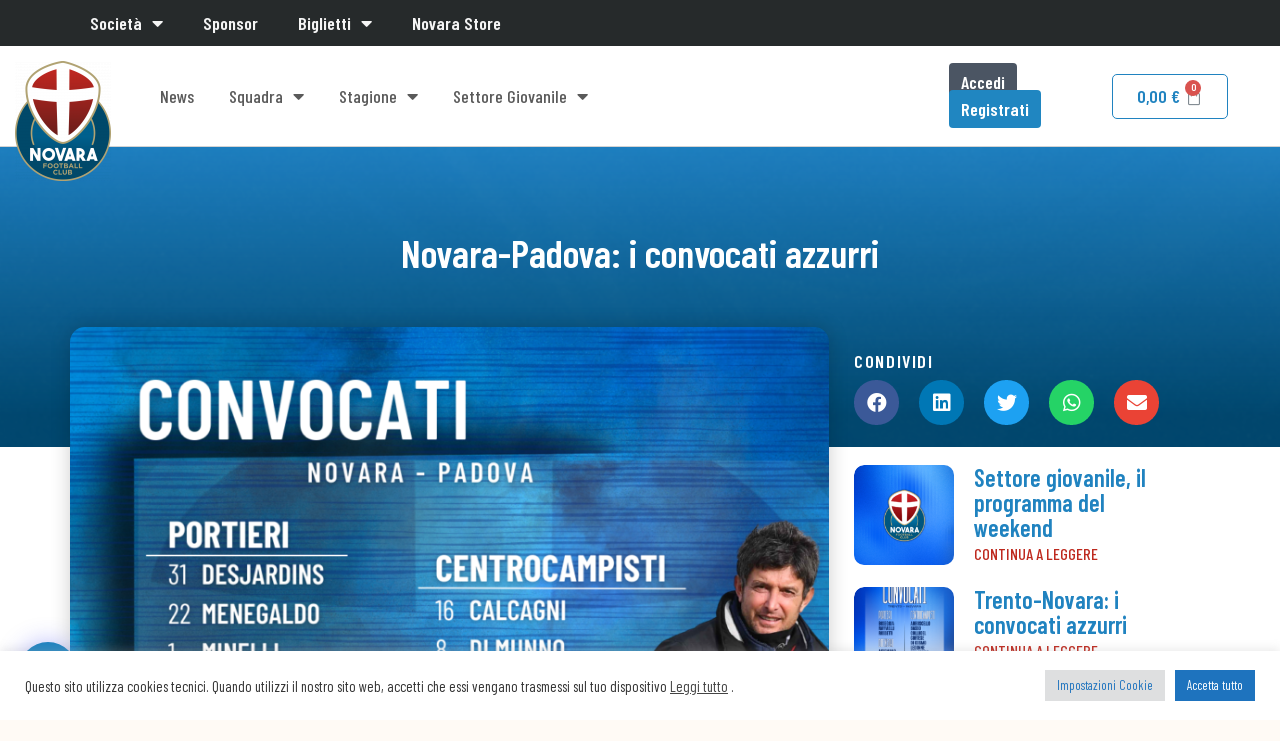

--- FILE ---
content_type: text/html; charset=UTF-8
request_url: https://www.novarafootballclub.it/novara-padova-i-convocati-azzurri-2/
body_size: 32066
content:
<!DOCTYPE html>
<html class="html" lang="it-IT">
<head>
	<meta charset="UTF-8">
	<link rel="profile" href="https://gmpg.org/xfn/11">

	<title>Novara-Padova: i convocati azzurri &#8211; Novara Football Club</title>
<meta name='robots' content='max-image-preview:large' />
<meta name="viewport" content="width=device-width, initial-scale=1"><link rel='dns-prefetch' href='//www.novarafootballclub.it' />
<link rel='dns-prefetch' href='//s.w.org' />
<link rel="alternate" type="application/rss+xml" title="Novara Football Club &raquo; Feed" href="https://www.novarafootballclub.it/feed/" />
<link rel="alternate" type="application/rss+xml" title="Novara Football Club &raquo; Feed dei commenti" href="https://www.novarafootballclub.it/comments/feed/" />
<script>
window._wpemojiSettings = {"baseUrl":"https:\/\/s.w.org\/images\/core\/emoji\/13.1.0\/72x72\/","ext":".png","svgUrl":"https:\/\/s.w.org\/images\/core\/emoji\/13.1.0\/svg\/","svgExt":".svg","source":{"concatemoji":"https:\/\/www.novarafootballclub.it\/wp-includes\/js\/wp-emoji-release.min.js?ver=5.9"}};
/*! This file is auto-generated */
!function(e,a,t){var n,r,o,i=a.createElement("canvas"),p=i.getContext&&i.getContext("2d");function s(e,t){var a=String.fromCharCode;p.clearRect(0,0,i.width,i.height),p.fillText(a.apply(this,e),0,0);e=i.toDataURL();return p.clearRect(0,0,i.width,i.height),p.fillText(a.apply(this,t),0,0),e===i.toDataURL()}function c(e){var t=a.createElement("script");t.src=e,t.defer=t.type="text/javascript",a.getElementsByTagName("head")[0].appendChild(t)}for(o=Array("flag","emoji"),t.supports={everything:!0,everythingExceptFlag:!0},r=0;r<o.length;r++)t.supports[o[r]]=function(e){if(!p||!p.fillText)return!1;switch(p.textBaseline="top",p.font="600 32px Arial",e){case"flag":return s([127987,65039,8205,9895,65039],[127987,65039,8203,9895,65039])?!1:!s([55356,56826,55356,56819],[55356,56826,8203,55356,56819])&&!s([55356,57332,56128,56423,56128,56418,56128,56421,56128,56430,56128,56423,56128,56447],[55356,57332,8203,56128,56423,8203,56128,56418,8203,56128,56421,8203,56128,56430,8203,56128,56423,8203,56128,56447]);case"emoji":return!s([10084,65039,8205,55357,56613],[10084,65039,8203,55357,56613])}return!1}(o[r]),t.supports.everything=t.supports.everything&&t.supports[o[r]],"flag"!==o[r]&&(t.supports.everythingExceptFlag=t.supports.everythingExceptFlag&&t.supports[o[r]]);t.supports.everythingExceptFlag=t.supports.everythingExceptFlag&&!t.supports.flag,t.DOMReady=!1,t.readyCallback=function(){t.DOMReady=!0},t.supports.everything||(n=function(){t.readyCallback()},a.addEventListener?(a.addEventListener("DOMContentLoaded",n,!1),e.addEventListener("load",n,!1)):(e.attachEvent("onload",n),a.attachEvent("onreadystatechange",function(){"complete"===a.readyState&&t.readyCallback()})),(n=t.source||{}).concatemoji?c(n.concatemoji):n.wpemoji&&n.twemoji&&(c(n.twemoji),c(n.wpemoji)))}(window,document,window._wpemojiSettings);
</script>
<style>
img.wp-smiley,
img.emoji {
	display: inline !important;
	border: none !important;
	box-shadow: none !important;
	height: 1em !important;
	width: 1em !important;
	margin: 0 0.07em !important;
	vertical-align: -0.1em !important;
	background: none !important;
	padding: 0 !important;
}
</style>
	<link rel='stylesheet' id='wp-block-library-css'  href='https://www.novarafootballclub.it/wp-includes/css/dist/block-library/style.min.css?ver=5.9' media='all' />
<style id='wp-block-library-theme-inline-css'>
.wp-block-audio figcaption{color:#555;font-size:13px;text-align:center}.is-dark-theme .wp-block-audio figcaption{color:hsla(0,0%,100%,.65)}.wp-block-code>code{font-family:Menlo,Consolas,monaco,monospace;color:#1e1e1e;padding:.8em 1em;border:1px solid #ddd;border-radius:4px}.wp-block-embed figcaption{color:#555;font-size:13px;text-align:center}.is-dark-theme .wp-block-embed figcaption{color:hsla(0,0%,100%,.65)}.blocks-gallery-caption{color:#555;font-size:13px;text-align:center}.is-dark-theme .blocks-gallery-caption{color:hsla(0,0%,100%,.65)}.wp-block-image figcaption{color:#555;font-size:13px;text-align:center}.is-dark-theme .wp-block-image figcaption{color:hsla(0,0%,100%,.65)}.wp-block-pullquote{border-top:4px solid;border-bottom:4px solid;margin-bottom:1.75em;color:currentColor}.wp-block-pullquote__citation,.wp-block-pullquote cite,.wp-block-pullquote footer{color:currentColor;text-transform:uppercase;font-size:.8125em;font-style:normal}.wp-block-quote{border-left:.25em solid;margin:0 0 1.75em;padding-left:1em}.wp-block-quote cite,.wp-block-quote footer{color:currentColor;font-size:.8125em;position:relative;font-style:normal}.wp-block-quote.has-text-align-right{border-left:none;border-right:.25em solid;padding-left:0;padding-right:1em}.wp-block-quote.has-text-align-center{border:none;padding-left:0}.wp-block-quote.is-large,.wp-block-quote.is-style-large,.wp-block-quote.is-style-plain{border:none}.wp-block-search .wp-block-search__label{font-weight:700}.wp-block-group:where(.has-background){padding:1.25em 2.375em}.wp-block-separator{border:none;border-bottom:2px solid;margin-left:auto;margin-right:auto;opacity:.4}.wp-block-separator:not(.is-style-wide):not(.is-style-dots){width:100px}.wp-block-separator.has-background:not(.is-style-dots){border-bottom:none;height:1px}.wp-block-separator.has-background:not(.is-style-wide):not(.is-style-dots){height:2px}.wp-block-table thead{border-bottom:3px solid}.wp-block-table tfoot{border-top:3px solid}.wp-block-table td,.wp-block-table th{padding:.5em;border:1px solid;word-break:normal}.wp-block-table figcaption{color:#555;font-size:13px;text-align:center}.is-dark-theme .wp-block-table figcaption{color:hsla(0,0%,100%,.65)}.wp-block-video figcaption{color:#555;font-size:13px;text-align:center}.is-dark-theme .wp-block-video figcaption{color:hsla(0,0%,100%,.65)}.wp-block-template-part.has-background{padding:1.25em 2.375em;margin-top:0;margin-bottom:0}
</style>
<link rel='stylesheet' id='wc-blocks-vendors-style-css'  href='https://www.novarafootballclub.it/wp-content/plugins/woocommerce/packages/woocommerce-blocks/build/wc-blocks-vendors-style.css?ver=6.1.0' media='all' />
<link rel='stylesheet' id='wc-blocks-style-css'  href='https://www.novarafootballclub.it/wp-content/plugins/woocommerce/packages/woocommerce-blocks/build/wc-blocks-style.css?ver=6.1.0' media='all' />
<style id='global-styles-inline-css'>
body{--wp--preset--color--black: #000000;--wp--preset--color--cyan-bluish-gray: #abb8c3;--wp--preset--color--white: #ffffff;--wp--preset--color--pale-pink: #f78da7;--wp--preset--color--vivid-red: #cf2e2e;--wp--preset--color--luminous-vivid-orange: #ff6900;--wp--preset--color--luminous-vivid-amber: #fcb900;--wp--preset--color--light-green-cyan: #7bdcb5;--wp--preset--color--vivid-green-cyan: #00d084;--wp--preset--color--pale-cyan-blue: #8ed1fc;--wp--preset--color--vivid-cyan-blue: #0693e3;--wp--preset--color--vivid-purple: #9b51e0;--wp--preset--gradient--vivid-cyan-blue-to-vivid-purple: linear-gradient(135deg,rgba(6,147,227,1) 0%,rgb(155,81,224) 100%);--wp--preset--gradient--light-green-cyan-to-vivid-green-cyan: linear-gradient(135deg,rgb(122,220,180) 0%,rgb(0,208,130) 100%);--wp--preset--gradient--luminous-vivid-amber-to-luminous-vivid-orange: linear-gradient(135deg,rgba(252,185,0,1) 0%,rgba(255,105,0,1) 100%);--wp--preset--gradient--luminous-vivid-orange-to-vivid-red: linear-gradient(135deg,rgba(255,105,0,1) 0%,rgb(207,46,46) 100%);--wp--preset--gradient--very-light-gray-to-cyan-bluish-gray: linear-gradient(135deg,rgb(238,238,238) 0%,rgb(169,184,195) 100%);--wp--preset--gradient--cool-to-warm-spectrum: linear-gradient(135deg,rgb(74,234,220) 0%,rgb(151,120,209) 20%,rgb(207,42,186) 40%,rgb(238,44,130) 60%,rgb(251,105,98) 80%,rgb(254,248,76) 100%);--wp--preset--gradient--blush-light-purple: linear-gradient(135deg,rgb(255,206,236) 0%,rgb(152,150,240) 100%);--wp--preset--gradient--blush-bordeaux: linear-gradient(135deg,rgb(254,205,165) 0%,rgb(254,45,45) 50%,rgb(107,0,62) 100%);--wp--preset--gradient--luminous-dusk: linear-gradient(135deg,rgb(255,203,112) 0%,rgb(199,81,192) 50%,rgb(65,88,208) 100%);--wp--preset--gradient--pale-ocean: linear-gradient(135deg,rgb(255,245,203) 0%,rgb(182,227,212) 50%,rgb(51,167,181) 100%);--wp--preset--gradient--electric-grass: linear-gradient(135deg,rgb(202,248,128) 0%,rgb(113,206,126) 100%);--wp--preset--gradient--midnight: linear-gradient(135deg,rgb(2,3,129) 0%,rgb(40,116,252) 100%);--wp--preset--duotone--dark-grayscale: url('#wp-duotone-dark-grayscale');--wp--preset--duotone--grayscale: url('#wp-duotone-grayscale');--wp--preset--duotone--purple-yellow: url('#wp-duotone-purple-yellow');--wp--preset--duotone--blue-red: url('#wp-duotone-blue-red');--wp--preset--duotone--midnight: url('#wp-duotone-midnight');--wp--preset--duotone--magenta-yellow: url('#wp-duotone-magenta-yellow');--wp--preset--duotone--purple-green: url('#wp-duotone-purple-green');--wp--preset--duotone--blue-orange: url('#wp-duotone-blue-orange');--wp--preset--font-size--small: 13px;--wp--preset--font-size--medium: 20px;--wp--preset--font-size--large: 36px;--wp--preset--font-size--x-large: 42px;}.has-black-color{color: var(--wp--preset--color--black) !important;}.has-cyan-bluish-gray-color{color: var(--wp--preset--color--cyan-bluish-gray) !important;}.has-white-color{color: var(--wp--preset--color--white) !important;}.has-pale-pink-color{color: var(--wp--preset--color--pale-pink) !important;}.has-vivid-red-color{color: var(--wp--preset--color--vivid-red) !important;}.has-luminous-vivid-orange-color{color: var(--wp--preset--color--luminous-vivid-orange) !important;}.has-luminous-vivid-amber-color{color: var(--wp--preset--color--luminous-vivid-amber) !important;}.has-light-green-cyan-color{color: var(--wp--preset--color--light-green-cyan) !important;}.has-vivid-green-cyan-color{color: var(--wp--preset--color--vivid-green-cyan) !important;}.has-pale-cyan-blue-color{color: var(--wp--preset--color--pale-cyan-blue) !important;}.has-vivid-cyan-blue-color{color: var(--wp--preset--color--vivid-cyan-blue) !important;}.has-vivid-purple-color{color: var(--wp--preset--color--vivid-purple) !important;}.has-black-background-color{background-color: var(--wp--preset--color--black) !important;}.has-cyan-bluish-gray-background-color{background-color: var(--wp--preset--color--cyan-bluish-gray) !important;}.has-white-background-color{background-color: var(--wp--preset--color--white) !important;}.has-pale-pink-background-color{background-color: var(--wp--preset--color--pale-pink) !important;}.has-vivid-red-background-color{background-color: var(--wp--preset--color--vivid-red) !important;}.has-luminous-vivid-orange-background-color{background-color: var(--wp--preset--color--luminous-vivid-orange) !important;}.has-luminous-vivid-amber-background-color{background-color: var(--wp--preset--color--luminous-vivid-amber) !important;}.has-light-green-cyan-background-color{background-color: var(--wp--preset--color--light-green-cyan) !important;}.has-vivid-green-cyan-background-color{background-color: var(--wp--preset--color--vivid-green-cyan) !important;}.has-pale-cyan-blue-background-color{background-color: var(--wp--preset--color--pale-cyan-blue) !important;}.has-vivid-cyan-blue-background-color{background-color: var(--wp--preset--color--vivid-cyan-blue) !important;}.has-vivid-purple-background-color{background-color: var(--wp--preset--color--vivid-purple) !important;}.has-black-border-color{border-color: var(--wp--preset--color--black) !important;}.has-cyan-bluish-gray-border-color{border-color: var(--wp--preset--color--cyan-bluish-gray) !important;}.has-white-border-color{border-color: var(--wp--preset--color--white) !important;}.has-pale-pink-border-color{border-color: var(--wp--preset--color--pale-pink) !important;}.has-vivid-red-border-color{border-color: var(--wp--preset--color--vivid-red) !important;}.has-luminous-vivid-orange-border-color{border-color: var(--wp--preset--color--luminous-vivid-orange) !important;}.has-luminous-vivid-amber-border-color{border-color: var(--wp--preset--color--luminous-vivid-amber) !important;}.has-light-green-cyan-border-color{border-color: var(--wp--preset--color--light-green-cyan) !important;}.has-vivid-green-cyan-border-color{border-color: var(--wp--preset--color--vivid-green-cyan) !important;}.has-pale-cyan-blue-border-color{border-color: var(--wp--preset--color--pale-cyan-blue) !important;}.has-vivid-cyan-blue-border-color{border-color: var(--wp--preset--color--vivid-cyan-blue) !important;}.has-vivid-purple-border-color{border-color: var(--wp--preset--color--vivid-purple) !important;}.has-vivid-cyan-blue-to-vivid-purple-gradient-background{background: var(--wp--preset--gradient--vivid-cyan-blue-to-vivid-purple) !important;}.has-light-green-cyan-to-vivid-green-cyan-gradient-background{background: var(--wp--preset--gradient--light-green-cyan-to-vivid-green-cyan) !important;}.has-luminous-vivid-amber-to-luminous-vivid-orange-gradient-background{background: var(--wp--preset--gradient--luminous-vivid-amber-to-luminous-vivid-orange) !important;}.has-luminous-vivid-orange-to-vivid-red-gradient-background{background: var(--wp--preset--gradient--luminous-vivid-orange-to-vivid-red) !important;}.has-very-light-gray-to-cyan-bluish-gray-gradient-background{background: var(--wp--preset--gradient--very-light-gray-to-cyan-bluish-gray) !important;}.has-cool-to-warm-spectrum-gradient-background{background: var(--wp--preset--gradient--cool-to-warm-spectrum) !important;}.has-blush-light-purple-gradient-background{background: var(--wp--preset--gradient--blush-light-purple) !important;}.has-blush-bordeaux-gradient-background{background: var(--wp--preset--gradient--blush-bordeaux) !important;}.has-luminous-dusk-gradient-background{background: var(--wp--preset--gradient--luminous-dusk) !important;}.has-pale-ocean-gradient-background{background: var(--wp--preset--gradient--pale-ocean) !important;}.has-electric-grass-gradient-background{background: var(--wp--preset--gradient--electric-grass) !important;}.has-midnight-gradient-background{background: var(--wp--preset--gradient--midnight) !important;}.has-small-font-size{font-size: var(--wp--preset--font-size--small) !important;}.has-medium-font-size{font-size: var(--wp--preset--font-size--medium) !important;}.has-large-font-size{font-size: var(--wp--preset--font-size--large) !important;}.has-x-large-font-size{font-size: var(--wp--preset--font-size--x-large) !important;}
</style>
<link rel='stylesheet' id='wapf-frontend-css-css'  href='https://www.novarafootballclub.it/wp-content/plugins/advanced-product-fields-for-woocommerce/assets/css/frontend.min.css?ver=1.4.2' media='all' />
<link rel='stylesheet' id='cookie-law-info-css'  href='https://www.novarafootballclub.it/wp-content/plugins/cookie-law-info/public/css/cookie-law-info-public.css?ver=2.0.6' media='all' />
<link rel='stylesheet' id='cookie-law-info-gdpr-css'  href='https://www.novarafootballclub.it/wp-content/plugins/cookie-law-info/public/css/cookie-law-info-gdpr.css?ver=2.0.6' media='all' />
<style id='woocommerce-inline-inline-css'>
.woocommerce form .form-row .required { visibility: visible; }
</style>
<link rel='stylesheet' id='yop-public-css'  href='https://www.novarafootballclub.it/wp-content/plugins/yop-poll/public/assets/css/yop-poll-public-6.5.24.css?ver=5.9' media='all' />
<link rel='stylesheet' id='custom-style-css'  href='https://www.novarafootballclub.it/wp-content/themes/novarafc-theme/assets/tailwind.css?ver=5.9' media='all' />
<link rel='stylesheet' id='oceanwp-style-css'  href='https://www.novarafootballclub.it/wp-content/themes/oceanwp/assets/css/style.min.css?ver=1.0' media='all' />
<link rel='stylesheet' id='child-style-css'  href='https://www.novarafootballclub.it/wp-content/themes/novarafc-theme/style.css?ver=011900' media='all' />
<link rel='stylesheet' id='oceanwp-woo-mini-cart-css'  href='https://www.novarafootballclub.it/wp-content/themes/oceanwp/assets/css/woo/woo-mini-cart.min.css?ver=5.9' media='all' />
<link rel='stylesheet' id='font-awesome-css'  href='https://www.novarafootballclub.it/wp-content/themes/oceanwp/assets/fonts/fontawesome/css/all.min.css?ver=5.15.1' media='all' />
<link rel='stylesheet' id='simple-line-icons-css'  href='https://www.novarafootballclub.it/wp-content/themes/oceanwp/assets/css/third/simple-line-icons.min.css?ver=2.4.0' media='all' />
<link rel='stylesheet' id='elementor-icons-css'  href='https://www.novarafootballclub.it/wp-content/plugins/elementor/assets/lib/eicons/css/elementor-icons.min.css?ver=5.20.0' media='all' />
<link rel='stylesheet' id='elementor-frontend-css'  href='https://www.novarafootballclub.it/wp-content/plugins/elementor/assets/css/frontend-lite.min.css?ver=3.13.4' media='all' />
<link rel='stylesheet' id='swiper-css'  href='https://www.novarafootballclub.it/wp-content/plugins/elementor/assets/lib/swiper/css/swiper.min.css?ver=5.3.6' media='all' />
<link rel='stylesheet' id='elementor-post-5-css'  href='https://www.novarafootballclub.it/wp-content/uploads/elementor/css/post-5.css?ver=1686926160' media='all' />
<link rel='stylesheet' id='elementor-pro-css'  href='https://www.novarafootballclub.it/wp-content/plugins/elementor-pro/assets/css/frontend-lite.min.css?ver=3.6.5' media='all' />
<link rel='stylesheet' id='elementor-global-css'  href='https://www.novarafootballclub.it/wp-content/uploads/elementor/css/global.css?ver=1686926161' media='all' />
<link rel='stylesheet' id='elementor-post-1887-css'  href='https://www.novarafootballclub.it/wp-content/uploads/elementor/css/post-1887.css?ver=1727765232' media='all' />
<link rel='stylesheet' id='elementor-post-444-css'  href='https://www.novarafootballclub.it/wp-content/uploads/elementor/css/post-444.css?ver=1693582458' media='all' />
<link rel='stylesheet' id='elementor-post-394-css'  href='https://www.novarafootballclub.it/wp-content/uploads/elementor/css/post-394.css?ver=1722953146' media='all' />
<link rel='stylesheet' id='elementor-post-1778-css'  href='https://www.novarafootballclub.it/wp-content/uploads/elementor/css/post-1778.css?ver=1686926161' media='all' />
<link rel='stylesheet' id='oceanwp-woocommerce-css'  href='https://www.novarafootballclub.it/wp-content/themes/oceanwp/assets/css/woo/woocommerce.min.css?ver=5.9' media='all' />
<link rel='stylesheet' id='oceanwp-woo-star-font-css'  href='https://www.novarafootballclub.it/wp-content/themes/oceanwp/assets/css/woo/woo-star-font.min.css?ver=5.9' media='all' />
<link rel='stylesheet' id='oe-widgets-style-css'  href='https://www.novarafootballclub.it/wp-content/plugins/ocean-extra/assets/css/widgets.css?ver=5.9' media='all' />
<link rel='stylesheet' id='google-fonts-1-css'  href='https://fonts.googleapis.com/css?family=Barlow+Condensed%3A100%2C100italic%2C200%2C200italic%2C300%2C300italic%2C400%2C400italic%2C500%2C500italic%2C600%2C600italic%2C700%2C700italic%2C800%2C800italic%2C900%2C900italic%7CRoboto+Condensed%3A100%2C100italic%2C200%2C200italic%2C300%2C300italic%2C400%2C400italic%2C500%2C500italic%2C600%2C600italic%2C700%2C700italic%2C800%2C800italic%2C900%2C900italic&#038;display=auto&#038;ver=5.9' media='all' />
<link rel='stylesheet' id='elementor-icons-shared-0-css'  href='https://www.novarafootballclub.it/wp-content/plugins/elementor/assets/lib/font-awesome/css/fontawesome.min.css?ver=5.15.3' media='all' />
<link rel='stylesheet' id='elementor-icons-fa-solid-css'  href='https://www.novarafootballclub.it/wp-content/plugins/elementor/assets/lib/font-awesome/css/solid.min.css?ver=5.15.3' media='all' />
<link rel='stylesheet' id='elementor-icons-fa-brands-css'  href='https://www.novarafootballclub.it/wp-content/plugins/elementor/assets/lib/font-awesome/css/brands.min.css?ver=5.15.3' media='all' />
<link rel="preconnect" href="https://fonts.gstatic.com/" crossorigin><script src='https://www.novarafootballclub.it/wp-includes/js/jquery/jquery.min.js?ver=3.6.0' id='jquery-core-js'></script>
<script src='https://www.novarafootballclub.it/wp-includes/js/jquery/jquery-migrate.min.js?ver=3.3.2' id='jquery-migrate-js'></script>
<script id='cookie-law-info-js-extra'>
var Cli_Data = {"nn_cookie_ids":[],"cookielist":[],"non_necessary_cookies":[],"ccpaEnabled":"","ccpaRegionBased":"","ccpaBarEnabled":"","strictlyEnabled":["necessary","obligatoire"],"ccpaType":"gdpr","js_blocking":"1","custom_integration":"","triggerDomRefresh":"","secure_cookies":""};
var cli_cookiebar_settings = {"animate_speed_hide":"500","animate_speed_show":"500","background":"#FFF","border":"#b1a6a6c2","border_on":"","button_1_button_colour":"#1e73be","button_1_button_hover":"#185c98","button_1_link_colour":"#fff","button_1_as_button":"1","button_1_new_win":"","button_2_button_colour":"#333","button_2_button_hover":"#292929","button_2_link_colour":"#444","button_2_as_button":"","button_2_hidebar":"","button_3_button_colour":"#dedfe0","button_3_button_hover":"#b2b2b3","button_3_link_colour":"#1e73be","button_3_as_button":"1","button_3_new_win":"","button_4_button_colour":"#dedfe0","button_4_button_hover":"#b2b2b3","button_4_link_colour":"#1e73be","button_4_as_button":"1","button_7_button_colour":"#1e73be","button_7_button_hover":"#185c98","button_7_link_colour":"#fff","button_7_as_button":"1","button_7_new_win":"","font_family":"inherit","header_fix":"","notify_animate_hide":"1","notify_animate_show":"","notify_div_id":"#cookie-law-info-bar","notify_position_horizontal":"right","notify_position_vertical":"bottom","scroll_close":"","scroll_close_reload":"","accept_close_reload":"","reject_close_reload":"","showagain_tab":"","showagain_background":"#fff","showagain_border":"#000","showagain_div_id":"#cookie-law-info-again","showagain_x_position":"100px","text":"#333333","show_once_yn":"","show_once":"10000","logging_on":"","as_popup":"","popup_overlay":"1","bar_heading_text":"","cookie_bar_as":"banner","popup_showagain_position":"bottom-right","widget_position":"left"};
var log_object = {"ajax_url":"https:\/\/www.novarafootballclub.it\/wp-admin\/admin-ajax.php"};
</script>
<script src='https://www.novarafootballclub.it/wp-content/plugins/cookie-law-info/public/js/cookie-law-info-public.js?ver=2.0.6' id='cookie-law-info-js'></script>
<script id='yop-public-js-extra'>
var objectL10n = {"yopPollParams":{"urlParams":{"ajax":"https:\/\/www.novarafootballclub.it\/wp-admin\/admin-ajax.php","wpLogin":"https:\/\/www.novarafootballclub.it\/wp-login.php?redirect_to=https%3A%2F%2Fwww.novarafootballclub.it%2Fwp-admin%2Fadmin-ajax.php%3Faction%3Dyop_poll_record_wordpress_vote"},"apiParams":{"reCaptcha":{"siteKey":""},"reCaptchaV2Invisible":{"siteKey":""},"reCaptchaV3":{"siteKey":""},"hCaptcha":{"siteKey":""}},"captchaParams":{"imgPath":"https:\/\/www.novarafootballclub.it\/wp-content\/plugins\/yop-poll\/public\/assets\/img\/","url":"https:\/\/www.novarafootballclub.it\/wp-content\/plugins\/yop-poll\/app.php","accessibilityAlt":"Sound icon","accessibilityTitle":"Accessibility option: listen to a question and answer it!","accessibilityDescription":"Type below the <strong>answer<\/strong> to what you hear. Numbers or words:","explanation":"Click or touch the <strong>ANSWER<\/strong>","refreshAlt":"Refresh\/reload icon","refreshTitle":"Refresh\/reload: get new images and accessibility option!"},"voteParams":{"invalidPoll":"Invalid Poll","noAnswersSelected":"No answer selected","minAnswersRequired":"At least {min_answers_allowed} answer(s) required","maxAnswersRequired":"A max of {max_answers_allowed} answer(s) accepted","noAnswerForOther":"No other answer entered","noValueForCustomField":"{custom_field_name} is required","consentNotChecked":"You must agree to our terms and conditions","noCaptchaSelected":"Captcha is required","thankYou":"Thank you for your vote"},"resultsParams":{"singleVote":"vote","multipleVotes":"votes","singleAnswer":"answer","multipleAnswers":"answers"}}};
</script>
<script src='https://www.novarafootballclub.it/wp-content/plugins/yop-poll/public/assets/js/yop-poll-public-6.5.24.min.js?ver=5.9' id='yop-public-js'></script>
<script src='https://www.novarafootballclub.it/wp-content/themes/oceanwp/assets/js/vendors/smoothscroll.min.js?ver=1.0' id='ow-smoothscroll-js'></script>
<link rel="https://api.w.org/" href="https://www.novarafootballclub.it/wp-json/" /><link rel="alternate" type="application/json" href="https://www.novarafootballclub.it/wp-json/wp/v2/posts/17580" /><link rel="EditURI" type="application/rsd+xml" title="RSD" href="https://www.novarafootballclub.it/xmlrpc.php?rsd" />
<link rel="wlwmanifest" type="application/wlwmanifest+xml" href="https://www.novarafootballclub.it/wp-includes/wlwmanifest.xml" /> 
<meta name="generator" content="WordPress 5.9" />
<meta name="generator" content="WooCommerce 5.9.1" />
<link rel="canonical" href="https://www.novarafootballclub.it/novara-padova-i-convocati-azzurri-2/" />
<link rel='shortlink' href='https://www.novarafootballclub.it/?p=17580' />
<link rel="alternate" type="application/json+oembed" href="https://www.novarafootballclub.it/wp-json/oembed/1.0/embed?url=https%3A%2F%2Fwww.novarafootballclub.it%2Fnovara-padova-i-convocati-azzurri-2%2F" />
<link rel="alternate" type="text/xml+oembed" href="https://www.novarafootballclub.it/wp-json/oembed/1.0/embed?url=https%3A%2F%2Fwww.novarafootballclub.it%2Fnovara-padova-i-convocati-azzurri-2%2F&#038;format=xml" />
<!--Global site tag(gtag.js)-Google Analytics--><script async src="https://www.googletagmanager.com/gtag/js?id=G-0G9H4YG1Y7"></script><script>window.dataLayer=window.dataLayer||[];function gtag(){dataLayer.push(arguments);}
gtag('js',new Date());gtag('config','G-0G9H4YG1Y7');</script>	<noscript><style>.woocommerce-product-gallery{ opacity: 1 !important; }</style></noscript>
	<meta name="generator" content="Elementor 3.13.4; features: e_dom_optimization, e_optimized_assets_loading, e_optimized_css_loading, a11y_improvements, additional_custom_breakpoints; settings: css_print_method-external, google_font-enabled, font_display-auto">
<link rel="icon" href="https://www.novarafootballclub.it/wp-content/uploads/2021/09/cropped-logo-novara-favicon-32x32.png" sizes="32x32" />
<link rel="icon" href="https://www.novarafootballclub.it/wp-content/uploads/2021/09/cropped-logo-novara-favicon-192x192.png" sizes="192x192" />
<link rel="apple-touch-icon" href="https://www.novarafootballclub.it/wp-content/uploads/2021/09/cropped-logo-novara-favicon-180x180.png" />
<meta name="msapplication-TileImage" content="https://www.novarafootballclub.it/wp-content/uploads/2021/09/cropped-logo-novara-favicon-270x270.png" />
<!-- OceanWP CSS -->
<style type="text/css">
/* Header CSS */#site-logo #site-logo-inner,.oceanwp-social-menu .social-menu-inner,#site-header.full_screen-header .menu-bar-inner,.after-header-content .after-header-content-inner{height:43px}#site-navigation-wrap .dropdown-menu >li >a,.oceanwp-mobile-menu-icon a,.mobile-menu-close,.after-header-content-inner >a{line-height:43px}#site-header.has-header-media .overlay-header-media{background-color:rgba(0,0,0,0.5)}#site-logo #site-logo-inner a img,#site-header.center-header #site-navigation-wrap .middle-site-logo a img{max-width:18px}#site-header #site-logo #site-logo-inner a img,#site-header.center-header #site-navigation-wrap .middle-site-logo a img{max-height:30px}/* WooCommerce CSS */#owp-checkout-timeline .timeline-step{color:#cccccc}#owp-checkout-timeline .timeline-step{border-color:#cccccc}.woocommerce span.onsale{background-color:#2083c0}.woocommerce ul.products li.product .price,.woocommerce ul.products li.product .price .amount{color:#2083c0}.price,.amount{color:#2083c0}
</style></head>

<body class="post-template-default single single-post postid-17580 single-format-standard wp-embed-responsive theme-oceanwp woocommerce-no-js brand-body oceanwp-theme dropdown-mobile default-breakpoint content-full-screen post-in-category-in-rilievo post-in-category-news post-in-category-prima-squadra has-topbar page-header-disabled has-breadcrumbs account-original-style elementor-default elementor-kit-5 elementor-page-394" itemscope="itemscope" itemtype="https://schema.org/Article">

	
	
	<div id="outer-wrap" class="site clr">

		<a class="skip-link screen-reader-text" href="#main">Salta al contenuto</a>

		
		<div id="wrap" class="clr">

			

<div id="top-bar-wrap" class="clr">

	<div id="top-bar" class="clr container has-no-content">

		
		<div id="top-bar-inner" class="clr">

			

		</div><!-- #top-bar-inner -->

		
	</div><!-- #top-bar -->

</div><!-- #top-bar-wrap -->


			
<header id="site-header" class="clr" data-height="43" itemscope="itemscope" itemtype="https://schema.org/WPHeader" role="banner">

			<div data-elementor-type="header" data-elementor-id="1887" class="elementor elementor-1887 elementor-location-header">
								<section class="elementor-section elementor-top-section elementor-element elementor-element-2cb97628 elementor-section-height-min-height elementor-section-content-middle elementor-section-boxed elementor-section-height-default elementor-section-items-middle" data-id="2cb97628" data-element_type="section" data-settings="{&quot;background_background&quot;:&quot;classic&quot;}">
						<div class="elementor-container elementor-column-gap-no">
					<div class="elementor-column elementor-col-100 elementor-top-column elementor-element elementor-element-9ff3df3" data-id="9ff3df3" data-element_type="column">
			<div class="elementor-widget-wrap elementor-element-populated">
								<div class="elementor-element elementor-element-2be8e2d elementor-nav-menu--dropdown-none elementor-widget elementor-widget-nav-menu" data-id="2be8e2d" data-element_type="widget" data-settings="{&quot;layout&quot;:&quot;horizontal&quot;,&quot;submenu_icon&quot;:{&quot;value&quot;:&quot;&lt;i class=\&quot;fas fa-caret-down\&quot;&gt;&lt;\/i&gt;&quot;,&quot;library&quot;:&quot;fa-solid&quot;}}" data-widget_type="nav-menu.default">
				<div class="elementor-widget-container">
			<link rel="stylesheet" href="https://www.novarafootballclub.it/wp-content/plugins/elementor-pro/assets/css/widget-nav-menu.min.css">			<nav migration_allowed="1" migrated="0" role="navigation" class="elementor-nav-menu--main elementor-nav-menu__container elementor-nav-menu--layout-horizontal e--pointer-underline e--animation-fade">
				<ul id="menu-1-2be8e2d" class="elementor-nav-menu"><li class="menu-item menu-item-type-custom menu-item-object-custom menu-item-has-children menu-item-5115"><a href="https://www.novarafootballclub.it/teamname/organigramma/" class="elementor-item">Società</a>
<ul class="sub-menu elementor-nav-menu--dropdown">
	<li class="menu-item menu-item-type-custom menu-item-object-custom menu-item-17078"><a href="https://www.novarafootballclub.it/teamname/organigramma/" class="elementor-sub-item">Organigramma</a></li>
	<li class="menu-item menu-item-type-post_type menu-item-object-page menu-item-7614"><a href="https://www.novarafootballclub.it/codice-etico-modulo-231-safeguarding/" class="elementor-sub-item">Codice etico, Modulo 231 e Safeguarding</a></li>
</ul>
</li>
<li class="menu-item menu-item-type-post_type menu-item-object-page menu-item-5109"><a href="https://www.novarafootballclub.it/sponsor/" class="elementor-item">Sponsor</a></li>
<li class="menu-item menu-item-type-post_type menu-item-object-page menu-item-has-children menu-item-7601"><a href="https://www.novarafootballclub.it/biglietti/" class="elementor-item">Biglietti</a>
<ul class="sub-menu elementor-nav-menu--dropdown">
	<li class="menu-item menu-item-type-post_type menu-item-object-page menu-item-8377"><a href="https://www.novarafootballclub.it/biglietti/" class="elementor-sub-item">Acquisto biglietti</a></li>
	<li class="menu-item menu-item-type-post_type menu-item-object-page menu-item-19672"><a href="https://www.novarafootballclub.it/nuara-card/" class="elementor-sub-item">Nuara Card</a></li>
	<li class="menu-item menu-item-type-post_type menu-item-object-page menu-item-14818"><a href="https://www.novarafootballclub.it/orari-biglietteria/" class="elementor-sub-item">Orari biglietteria</a></li>
	<li class="menu-item menu-item-type-post_type menu-item-object-page menu-item-8376"><a href="https://www.novarafootballclub.it/accrediti/" class="elementor-sub-item">Accrediti</a></li>
	<li class="menu-item menu-item-type-post_type menu-item-object-page menu-item-8375"><a href="https://www.novarafootballclub.it/cambio-utilizzatore/" class="elementor-sub-item">Cambio utilizzatore</a></li>
	<li class="menu-item menu-item-type-post_type menu-item-object-page menu-item-15082"><a href="https://www.novarafootballclub.it/documenti/" class="elementor-sub-item">Documenti</a></li>
</ul>
</li>
<li class="menu-item menu-item-type-post_type menu-item-object-page menu-item-22563"><a href="https://www.novarafootballclub.it/novara-store/" class="elementor-item">Novara Store</a></li>
</ul>			</nav>
					<div class="elementor-menu-toggle" role="button" tabindex="0" aria-label="Menu di commutazione" aria-expanded="false">
			<i aria-hidden="true" role="presentation" class="elementor-menu-toggle__icon--open eicon-menu-bar"></i><i aria-hidden="true" role="presentation" class="elementor-menu-toggle__icon--close eicon-close"></i>			<span class="elementor-screen-only">Menu</span>
		</div>
			<nav class="elementor-nav-menu--dropdown elementor-nav-menu__container" role="navigation" aria-hidden="true">
				<ul id="menu-2-2be8e2d" class="elementor-nav-menu"><li class="menu-item menu-item-type-custom menu-item-object-custom menu-item-has-children menu-item-5115"><a href="https://www.novarafootballclub.it/teamname/organigramma/" class="elementor-item" tabindex="-1">Società</a>
<ul class="sub-menu elementor-nav-menu--dropdown">
	<li class="menu-item menu-item-type-custom menu-item-object-custom menu-item-17078"><a href="https://www.novarafootballclub.it/teamname/organigramma/" class="elementor-sub-item" tabindex="-1">Organigramma</a></li>
	<li class="menu-item menu-item-type-post_type menu-item-object-page menu-item-7614"><a href="https://www.novarafootballclub.it/codice-etico-modulo-231-safeguarding/" class="elementor-sub-item" tabindex="-1">Codice etico, Modulo 231 e Safeguarding</a></li>
</ul>
</li>
<li class="menu-item menu-item-type-post_type menu-item-object-page menu-item-5109"><a href="https://www.novarafootballclub.it/sponsor/" class="elementor-item" tabindex="-1">Sponsor</a></li>
<li class="menu-item menu-item-type-post_type menu-item-object-page menu-item-has-children menu-item-7601"><a href="https://www.novarafootballclub.it/biglietti/" class="elementor-item" tabindex="-1">Biglietti</a>
<ul class="sub-menu elementor-nav-menu--dropdown">
	<li class="menu-item menu-item-type-post_type menu-item-object-page menu-item-8377"><a href="https://www.novarafootballclub.it/biglietti/" class="elementor-sub-item" tabindex="-1">Acquisto biglietti</a></li>
	<li class="menu-item menu-item-type-post_type menu-item-object-page menu-item-19672"><a href="https://www.novarafootballclub.it/nuara-card/" class="elementor-sub-item" tabindex="-1">Nuara Card</a></li>
	<li class="menu-item menu-item-type-post_type menu-item-object-page menu-item-14818"><a href="https://www.novarafootballclub.it/orari-biglietteria/" class="elementor-sub-item" tabindex="-1">Orari biglietteria</a></li>
	<li class="menu-item menu-item-type-post_type menu-item-object-page menu-item-8376"><a href="https://www.novarafootballclub.it/accrediti/" class="elementor-sub-item" tabindex="-1">Accrediti</a></li>
	<li class="menu-item menu-item-type-post_type menu-item-object-page menu-item-8375"><a href="https://www.novarafootballclub.it/cambio-utilizzatore/" class="elementor-sub-item" tabindex="-1">Cambio utilizzatore</a></li>
	<li class="menu-item menu-item-type-post_type menu-item-object-page menu-item-15082"><a href="https://www.novarafootballclub.it/documenti/" class="elementor-sub-item" tabindex="-1">Documenti</a></li>
</ul>
</li>
<li class="menu-item menu-item-type-post_type menu-item-object-page menu-item-22563"><a href="https://www.novarafootballclub.it/novara-store/" class="elementor-item" tabindex="-1">Novara Store</a></li>
</ul>			</nav>
				</div>
				</div>
					</div>
		</div>
							</div>
		</section>
				<header class="elementor-section elementor-top-section elementor-element elementor-element-1c31a749 elementor-section-content-middle elementor-section-full_width elementor-hidden-tablet elementor-hidden-mobile elementor-section-height-default elementor-section-height-default" data-id="1c31a749" data-element_type="section" data-settings="{&quot;background_background&quot;:&quot;classic&quot;,&quot;sticky&quot;:&quot;top&quot;,&quot;sticky_on&quot;:[&quot;desktop&quot;,&quot;tablet&quot;,&quot;mobile&quot;],&quot;sticky_offset&quot;:0,&quot;sticky_effects_offset&quot;:0}">
						<div class="elementor-container elementor-column-gap-no">
					<div class="elementor-column elementor-col-20 elementor-top-column elementor-element elementor-element-73ab541c" data-id="73ab541c" data-element_type="column">
			<div class="elementor-widget-wrap elementor-element-populated">
								<div class="elementor-element elementor-element-6c7aeea6 header-logo elementor-widget elementor-widget-image" data-id="6c7aeea6" data-element_type="widget" data-widget_type="image.default">
				<div class="elementor-widget-container">
			<style>/*! elementor - v3.13.3 - 28-05-2023 */
.elementor-widget-image{text-align:center}.elementor-widget-image a{display:inline-block}.elementor-widget-image a img[src$=".svg"]{width:48px}.elementor-widget-image img{vertical-align:middle;display:inline-block}</style>													<a href="/">
							<img src="https://www.novarafootballclub.it/wp-content/uploads/elementor/thumbs/logo-novara-pge1faytwwsx6zq7rszhk2fw0cxxw9iua8v64xrh1c.png" title="logo-novara.png" alt="logo-novara.png" loading="lazy" />								</a>
															</div>
				</div>
					</div>
		</div>
				<div class="elementor-column elementor-col-20 elementor-top-column elementor-element elementor-element-2738387f" data-id="2738387f" data-element_type="column">
			<div class="elementor-widget-wrap elementor-element-populated">
								<section class="elementor-section elementor-inner-section elementor-element elementor-element-4317226b elementor-section-boxed elementor-section-height-default elementor-section-height-default" data-id="4317226b" data-element_type="section">
						<div class="elementor-container elementor-column-gap-default">
					<div class="elementor-column elementor-col-100 elementor-inner-column elementor-element elementor-element-3a1ff8ce" data-id="3a1ff8ce" data-element_type="column">
			<div class="elementor-widget-wrap elementor-element-populated">
								<div class="elementor-element elementor-element-6f8f49f0 elementor-nav-menu__align-left elementor-nav-menu--stretch elementor-nav-menu--dropdown-tablet elementor-nav-menu__text-align-aside elementor-nav-menu--toggle elementor-nav-menu--burger elementor-widget elementor-widget-nav-menu" data-id="6f8f49f0" data-element_type="widget" data-settings="{&quot;full_width&quot;:&quot;stretch&quot;,&quot;layout&quot;:&quot;horizontal&quot;,&quot;submenu_icon&quot;:{&quot;value&quot;:&quot;&lt;i class=\&quot;fas fa-caret-down\&quot;&gt;&lt;\/i&gt;&quot;,&quot;library&quot;:&quot;fa-solid&quot;},&quot;toggle&quot;:&quot;burger&quot;}" data-widget_type="nav-menu.default">
				<div class="elementor-widget-container">
						<nav migration_allowed="1" migrated="0" role="navigation" class="elementor-nav-menu--main elementor-nav-menu__container elementor-nav-menu--layout-horizontal e--pointer-underline e--animation-slide">
				<ul id="menu-1-6f8f49f0" class="elementor-nav-menu"><li class="menu-item menu-item-type-post_type menu-item-object-page menu-item-1783"><a href="https://www.novarafootballclub.it/news/" class="elementor-item">News</a></li>
<li class="menu-item menu-item-type-taxonomy menu-item-object-teamname menu-item-has-children menu-item-1088"><a href="https://www.novarafootballclub.it/teamname/prima-squadra-maschile/" class="elementor-item">Squadra</a>
<ul class="sub-menu elementor-nav-menu--dropdown">
	<li class="menu-item menu-item-type-taxonomy menu-item-object-teamname menu-item-7056"><a href="https://www.novarafootballclub.it/teamname/prima-squadra-maschile/" class="elementor-sub-item">Prima Squadra</a></li>
	<li class="menu-item menu-item-type-custom menu-item-object-custom menu-item-14554"><a href="https://www.novarafootballclub.it/teamname/area-tecnica-prima-squadra/" class="elementor-sub-item">Area Tecnica Prima Squadra</a></li>
</ul>
</li>
<li class="menu-item menu-item-type-custom menu-item-object-custom menu-item-has-children menu-item-2050"><a href="#" class="elementor-item elementor-item-anchor">Stagione</a>
<ul class="sub-menu elementor-nav-menu--dropdown">
	<li class="menu-item menu-item-type-post_type menu-item-object-page menu-item-450"><a href="https://www.novarafootballclub.it/partite/" class="elementor-sub-item">Partite</a></li>
	<li class="menu-item menu-item-type-post_type menu-item-object-page menu-item-2822"><a href="https://www.novarafootballclub.it/programma-settimanale/" class="elementor-sub-item">Programma settimanale</a></li>
	<li class="menu-item menu-item-type-post_type menu-item-object-page menu-item-448"><a href="https://www.novarafootballclub.it/classifica/" class="elementor-sub-item">Classifica</a></li>
</ul>
</li>
<li class="menu-item menu-item-type-custom menu-item-object-custom menu-item-has-children menu-item-9338"><a href="#" class="elementor-item elementor-item-anchor">Settore Giovanile</a>
<ul class="sub-menu elementor-nav-menu--dropdown">
	<li class="menu-item menu-item-type-post_type menu-item-object-page menu-item-26473"><a href="https://www.novarafootballclub.it/primavera/" class="elementor-sub-item">Primavera</a></li>
	<li class="menu-item menu-item-type-post_type menu-item-object-page menu-item-26468"><a href="https://www.novarafootballclub.it/under-17/" class="elementor-sub-item">Under 17</a></li>
	<li class="menu-item menu-item-type-post_type menu-item-object-page menu-item-26466"><a href="https://www.novarafootballclub.it/under-16/" class="elementor-sub-item">Under 16</a></li>
	<li class="menu-item menu-item-type-post_type menu-item-object-page menu-item-26469"><a href="https://www.novarafootballclub.it/under-15/" class="elementor-sub-item">Under 15</a></li>
	<li class="menu-item menu-item-type-post_type menu-item-object-page menu-item-26467"><a href="https://www.novarafootballclub.it/under-14/" class="elementor-sub-item">Under 14</a></li>
</ul>
</li>
</ul>			</nav>
					<div class="elementor-menu-toggle" role="button" tabindex="0" aria-label="Menu di commutazione" aria-expanded="false">
			<i aria-hidden="true" role="presentation" class="elementor-menu-toggle__icon--open eicon-menu-bar"></i><i aria-hidden="true" role="presentation" class="elementor-menu-toggle__icon--close eicon-close"></i>			<span class="elementor-screen-only">Menu</span>
		</div>
			<nav class="elementor-nav-menu--dropdown elementor-nav-menu__container" role="navigation" aria-hidden="true">
				<ul id="menu-2-6f8f49f0" class="elementor-nav-menu"><li class="menu-item menu-item-type-post_type menu-item-object-page menu-item-1783"><a href="https://www.novarafootballclub.it/news/" class="elementor-item" tabindex="-1">News</a></li>
<li class="menu-item menu-item-type-taxonomy menu-item-object-teamname menu-item-has-children menu-item-1088"><a href="https://www.novarafootballclub.it/teamname/prima-squadra-maschile/" class="elementor-item" tabindex="-1">Squadra</a>
<ul class="sub-menu elementor-nav-menu--dropdown">
	<li class="menu-item menu-item-type-taxonomy menu-item-object-teamname menu-item-7056"><a href="https://www.novarafootballclub.it/teamname/prima-squadra-maschile/" class="elementor-sub-item" tabindex="-1">Prima Squadra</a></li>
	<li class="menu-item menu-item-type-custom menu-item-object-custom menu-item-14554"><a href="https://www.novarafootballclub.it/teamname/area-tecnica-prima-squadra/" class="elementor-sub-item" tabindex="-1">Area Tecnica Prima Squadra</a></li>
</ul>
</li>
<li class="menu-item menu-item-type-custom menu-item-object-custom menu-item-has-children menu-item-2050"><a href="#" class="elementor-item elementor-item-anchor" tabindex="-1">Stagione</a>
<ul class="sub-menu elementor-nav-menu--dropdown">
	<li class="menu-item menu-item-type-post_type menu-item-object-page menu-item-450"><a href="https://www.novarafootballclub.it/partite/" class="elementor-sub-item" tabindex="-1">Partite</a></li>
	<li class="menu-item menu-item-type-post_type menu-item-object-page menu-item-2822"><a href="https://www.novarafootballclub.it/programma-settimanale/" class="elementor-sub-item" tabindex="-1">Programma settimanale</a></li>
	<li class="menu-item menu-item-type-post_type menu-item-object-page menu-item-448"><a href="https://www.novarafootballclub.it/classifica/" class="elementor-sub-item" tabindex="-1">Classifica</a></li>
</ul>
</li>
<li class="menu-item menu-item-type-custom menu-item-object-custom menu-item-has-children menu-item-9338"><a href="#" class="elementor-item elementor-item-anchor" tabindex="-1">Settore Giovanile</a>
<ul class="sub-menu elementor-nav-menu--dropdown">
	<li class="menu-item menu-item-type-post_type menu-item-object-page menu-item-26473"><a href="https://www.novarafootballclub.it/primavera/" class="elementor-sub-item" tabindex="-1">Primavera</a></li>
	<li class="menu-item menu-item-type-post_type menu-item-object-page menu-item-26468"><a href="https://www.novarafootballclub.it/under-17/" class="elementor-sub-item" tabindex="-1">Under 17</a></li>
	<li class="menu-item menu-item-type-post_type menu-item-object-page menu-item-26466"><a href="https://www.novarafootballclub.it/under-16/" class="elementor-sub-item" tabindex="-1">Under 16</a></li>
	<li class="menu-item menu-item-type-post_type menu-item-object-page menu-item-26469"><a href="https://www.novarafootballclub.it/under-15/" class="elementor-sub-item" tabindex="-1">Under 15</a></li>
	<li class="menu-item menu-item-type-post_type menu-item-object-page menu-item-26467"><a href="https://www.novarafootballclub.it/under-14/" class="elementor-sub-item" tabindex="-1">Under 14</a></li>
</ul>
</li>
</ul>			</nav>
				</div>
				</div>
					</div>
		</div>
							</div>
		</section>
					</div>
		</div>
				<div class="elementor-column elementor-col-20 elementor-top-column elementor-element elementor-element-5360f026" data-id="5360f026" data-element_type="column">
			<div class="elementor-widget-wrap elementor-element-populated">
								<div class="elementor-element elementor-element-18889469 elementor-widget elementor-widget-shortcode" data-id="18889469" data-element_type="widget" data-widget_type="shortcode.default">
				<div class="elementor-widget-container">
					<div class="elementor-shortcode"><a href="#" id="login-popup" class="py-2 px-3 bg-gray-600 text-whiter rounded transition duration-300">Accedi</a>
        <a href="/account/" class="py-2 px-3 bg-cyan-600 text-whiter rounded transition duration-300">Registrati</a></div>
				</div>
				</div>
					</div>
		</div>
				<div class="elementor-column elementor-col-20 elementor-top-column elementor-element elementor-element-5e2f2ee5" data-id="5e2f2ee5" data-element_type="column">
			<div class="elementor-widget-wrap elementor-element-populated">
								<div class="elementor-element elementor-element-3d882449 toggle-icon--bag-medium elementor-menu-cart--items-indicator-bubble elementor-menu-cart--show-subtotal-yes elementor-menu-cart--cart-type-side-cart elementor-menu-cart--show-remove-button-yes elementor-widget elementor-widget-woocommerce-menu-cart" data-id="3d882449" data-element_type="widget" data-settings="{&quot;cart_type&quot;:&quot;side-cart&quot;,&quot;open_cart&quot;:&quot;click&quot;,&quot;automatically_open_cart&quot;:&quot;no&quot;}" data-widget_type="woocommerce-menu-cart.default">
				<div class="elementor-widget-container">
			<link rel="stylesheet" href="https://www.novarafootballclub.it/wp-content/plugins/elementor-pro/assets/css/widget-woocommerce.min.css">		<div class="elementor-menu-cart__wrapper">
							<div class="elementor-menu-cart__toggle_wrapper">
					<div class="elementor-menu-cart__container elementor-lightbox" aria-hidden="true">
						<div class="elementor-menu-cart__main" aria-hidden="true">
							<div class="elementor-menu-cart__close-button"></div>
							<div class="widget_shopping_cart_content">
															</div>
						</div>
					</div>
							<div class="elementor-menu-cart__toggle elementor-button-wrapper">
			<a id="elementor-menu-cart__toggle_button" href="#" class="elementor-menu-cart__toggle_button elementor-button elementor-size-sm" aria-expanded="false">
				<span class="elementor-button-text"><span class="woocommerce-Price-amount amount"><bdi>0,00&nbsp;<span class="woocommerce-Price-currencySymbol">&euro;</span></bdi></span></span>
				<span class="elementor-button-icon" data-counter="0">
					<i class="eicon"></i>
					<span class="elementor-screen-only">Carrello</span>
				</span>
			</a>
		</div>
						</div>
					</div> <!-- close elementor-menu-cart__wrapper -->
				</div>
				</div>
					</div>
		</div>
				<div class="elementor-column elementor-col-20 elementor-top-column elementor-element elementor-element-3c452f03" data-id="3c452f03" data-element_type="column">
			<div class="elementor-widget-wrap">
									</div>
		</div>
							</div>
		</header>
				<header class="elementor-section elementor-top-section elementor-element elementor-element-253cc2c7 elementor-section-content-middle elementor-section-full_width elementor-hidden-desktop elementor-hidden-mobile elementor-section-height-default elementor-section-height-default" data-id="253cc2c7" data-element_type="section" data-settings="{&quot;background_background&quot;:&quot;classic&quot;,&quot;sticky&quot;:&quot;top&quot;,&quot;sticky_on&quot;:[&quot;desktop&quot;,&quot;tablet&quot;,&quot;mobile&quot;],&quot;sticky_offset&quot;:0,&quot;sticky_effects_offset&quot;:0}">
						<div class="elementor-container elementor-column-gap-no">
					<div class="elementor-column elementor-col-20 elementor-top-column elementor-element elementor-element-4f2ff463" data-id="4f2ff463" data-element_type="column">
			<div class="elementor-widget-wrap elementor-element-populated">
								<div class="elementor-element elementor-element-1a5dfb26 header-logo elementor-widget elementor-widget-image" data-id="1a5dfb26" data-element_type="widget" data-widget_type="image.default">
				<div class="elementor-widget-container">
																<a href="https://www.novarafootballclub.it/">
							<img src="https://www.novarafootballclub.it/wp-content/uploads/elementor/thumbs/logo-novara-pge1faytwwsx6zq7rszhk2fw0cxxw9iua8v64xrh1c.png" title="logo-novara.png" alt="logo-novara.png" loading="lazy" />								</a>
															</div>
				</div>
					</div>
		</div>
				<div class="elementor-column elementor-col-20 elementor-top-column elementor-element elementor-element-1de550ba" data-id="1de550ba" data-element_type="column">
			<div class="elementor-widget-wrap elementor-element-populated">
								<div class="elementor-element elementor-element-fa2fd2 elementor-widget elementor-widget-shortcode" data-id="fa2fd2" data-element_type="widget" data-widget_type="shortcode.default">
				<div class="elementor-widget-container">
					<div class="elementor-shortcode"><a href="#" id="login-popup" class="py-2 px-3 bg-gray-600 text-whiter rounded transition duration-300">Accedi</a>
        <a href="/account/" class="py-2 px-3 bg-cyan-600 text-whiter rounded transition duration-300">Registrati</a></div>
				</div>
				</div>
					</div>
		</div>
				<div class="elementor-column elementor-col-20 elementor-top-column elementor-element elementor-element-7a0e062e" data-id="7a0e062e" data-element_type="column">
			<div class="elementor-widget-wrap">
									</div>
		</div>
				<div class="elementor-column elementor-col-20 elementor-top-column elementor-element elementor-element-643f286b" data-id="643f286b" data-element_type="column">
			<div class="elementor-widget-wrap elementor-element-populated">
								<div class="elementor-element elementor-element-7e2f5d73 toggle-icon--bag-medium elementor-menu-cart--items-indicator-bubble elementor-menu-cart--show-subtotal-yes elementor-menu-cart--cart-type-side-cart elementor-menu-cart--show-remove-button-yes elementor-widget elementor-widget-woocommerce-menu-cart" data-id="7e2f5d73" data-element_type="widget" data-settings="{&quot;cart_type&quot;:&quot;side-cart&quot;,&quot;open_cart&quot;:&quot;click&quot;,&quot;automatically_open_cart&quot;:&quot;no&quot;}" data-widget_type="woocommerce-menu-cart.default">
				<div class="elementor-widget-container">
					<div class="elementor-menu-cart__wrapper">
							<div class="elementor-menu-cart__toggle_wrapper">
					<div class="elementor-menu-cart__container elementor-lightbox" aria-hidden="true">
						<div class="elementor-menu-cart__main" aria-hidden="true">
							<div class="elementor-menu-cart__close-button"></div>
							<div class="widget_shopping_cart_content">
															</div>
						</div>
					</div>
							<div class="elementor-menu-cart__toggle elementor-button-wrapper">
			<a id="elementor-menu-cart__toggle_button" href="#" class="elementor-menu-cart__toggle_button elementor-button elementor-size-sm" aria-expanded="false">
				<span class="elementor-button-text"><span class="woocommerce-Price-amount amount"><bdi>0,00&nbsp;<span class="woocommerce-Price-currencySymbol">&euro;</span></bdi></span></span>
				<span class="elementor-button-icon" data-counter="0">
					<i class="eicon"></i>
					<span class="elementor-screen-only">Carrello</span>
				</span>
			</a>
		</div>
						</div>
					</div> <!-- close elementor-menu-cart__wrapper -->
				</div>
				</div>
					</div>
		</div>
				<div class="elementor-column elementor-col-20 elementor-top-column elementor-element elementor-element-479d439f" data-id="479d439f" data-element_type="column">
			<div class="elementor-widget-wrap elementor-element-populated">
								<div class="elementor-element elementor-element-5c76d1fd elementor-nav-menu__align-left elementor-nav-menu--stretch elementor-nav-menu--dropdown-tablet elementor-nav-menu__text-align-aside elementor-nav-menu--toggle elementor-nav-menu--burger elementor-widget elementor-widget-nav-menu" data-id="5c76d1fd" data-element_type="widget" data-settings="{&quot;full_width&quot;:&quot;stretch&quot;,&quot;layout&quot;:&quot;horizontal&quot;,&quot;submenu_icon&quot;:{&quot;value&quot;:&quot;&lt;i class=\&quot;fas fa-caret-down\&quot;&gt;&lt;\/i&gt;&quot;,&quot;library&quot;:&quot;fa-solid&quot;},&quot;toggle&quot;:&quot;burger&quot;}" data-widget_type="nav-menu.default">
				<div class="elementor-widget-container">
						<nav migration_allowed="1" migrated="0" role="navigation" class="elementor-nav-menu--main elementor-nav-menu__container elementor-nav-menu--layout-horizontal e--pointer-underline e--animation-slide">
				<ul id="menu-1-5c76d1fd" class="elementor-nav-menu"><li class="menu-item menu-item-type-post_type menu-item-object-page menu-item-1783"><a href="https://www.novarafootballclub.it/news/" class="elementor-item">News</a></li>
<li class="menu-item menu-item-type-taxonomy menu-item-object-teamname menu-item-has-children menu-item-1088"><a href="https://www.novarafootballclub.it/teamname/prima-squadra-maschile/" class="elementor-item">Squadra</a>
<ul class="sub-menu elementor-nav-menu--dropdown">
	<li class="menu-item menu-item-type-taxonomy menu-item-object-teamname menu-item-7056"><a href="https://www.novarafootballclub.it/teamname/prima-squadra-maschile/" class="elementor-sub-item">Prima Squadra</a></li>
	<li class="menu-item menu-item-type-custom menu-item-object-custom menu-item-14554"><a href="https://www.novarafootballclub.it/teamname/area-tecnica-prima-squadra/" class="elementor-sub-item">Area Tecnica Prima Squadra</a></li>
</ul>
</li>
<li class="menu-item menu-item-type-custom menu-item-object-custom menu-item-has-children menu-item-2050"><a href="#" class="elementor-item elementor-item-anchor">Stagione</a>
<ul class="sub-menu elementor-nav-menu--dropdown">
	<li class="menu-item menu-item-type-post_type menu-item-object-page menu-item-450"><a href="https://www.novarafootballclub.it/partite/" class="elementor-sub-item">Partite</a></li>
	<li class="menu-item menu-item-type-post_type menu-item-object-page menu-item-2822"><a href="https://www.novarafootballclub.it/programma-settimanale/" class="elementor-sub-item">Programma settimanale</a></li>
	<li class="menu-item menu-item-type-post_type menu-item-object-page menu-item-448"><a href="https://www.novarafootballclub.it/classifica/" class="elementor-sub-item">Classifica</a></li>
</ul>
</li>
<li class="menu-item menu-item-type-custom menu-item-object-custom menu-item-has-children menu-item-9338"><a href="#" class="elementor-item elementor-item-anchor">Settore Giovanile</a>
<ul class="sub-menu elementor-nav-menu--dropdown">
	<li class="menu-item menu-item-type-post_type menu-item-object-page menu-item-26473"><a href="https://www.novarafootballclub.it/primavera/" class="elementor-sub-item">Primavera</a></li>
	<li class="menu-item menu-item-type-post_type menu-item-object-page menu-item-26468"><a href="https://www.novarafootballclub.it/under-17/" class="elementor-sub-item">Under 17</a></li>
	<li class="menu-item menu-item-type-post_type menu-item-object-page menu-item-26466"><a href="https://www.novarafootballclub.it/under-16/" class="elementor-sub-item">Under 16</a></li>
	<li class="menu-item menu-item-type-post_type menu-item-object-page menu-item-26469"><a href="https://www.novarafootballclub.it/under-15/" class="elementor-sub-item">Under 15</a></li>
	<li class="menu-item menu-item-type-post_type menu-item-object-page menu-item-26467"><a href="https://www.novarafootballclub.it/under-14/" class="elementor-sub-item">Under 14</a></li>
</ul>
</li>
</ul>			</nav>
					<div class="elementor-menu-toggle" role="button" tabindex="0" aria-label="Menu di commutazione" aria-expanded="false">
			<i aria-hidden="true" role="presentation" class="elementor-menu-toggle__icon--open eicon-menu-bar"></i><i aria-hidden="true" role="presentation" class="elementor-menu-toggle__icon--close eicon-close"></i>			<span class="elementor-screen-only">Menu</span>
		</div>
			<nav class="elementor-nav-menu--dropdown elementor-nav-menu__container" role="navigation" aria-hidden="true">
				<ul id="menu-2-5c76d1fd" class="elementor-nav-menu"><li class="menu-item menu-item-type-post_type menu-item-object-page menu-item-1783"><a href="https://www.novarafootballclub.it/news/" class="elementor-item" tabindex="-1">News</a></li>
<li class="menu-item menu-item-type-taxonomy menu-item-object-teamname menu-item-has-children menu-item-1088"><a href="https://www.novarafootballclub.it/teamname/prima-squadra-maschile/" class="elementor-item" tabindex="-1">Squadra</a>
<ul class="sub-menu elementor-nav-menu--dropdown">
	<li class="menu-item menu-item-type-taxonomy menu-item-object-teamname menu-item-7056"><a href="https://www.novarafootballclub.it/teamname/prima-squadra-maschile/" class="elementor-sub-item" tabindex="-1">Prima Squadra</a></li>
	<li class="menu-item menu-item-type-custom menu-item-object-custom menu-item-14554"><a href="https://www.novarafootballclub.it/teamname/area-tecnica-prima-squadra/" class="elementor-sub-item" tabindex="-1">Area Tecnica Prima Squadra</a></li>
</ul>
</li>
<li class="menu-item menu-item-type-custom menu-item-object-custom menu-item-has-children menu-item-2050"><a href="#" class="elementor-item elementor-item-anchor" tabindex="-1">Stagione</a>
<ul class="sub-menu elementor-nav-menu--dropdown">
	<li class="menu-item menu-item-type-post_type menu-item-object-page menu-item-450"><a href="https://www.novarafootballclub.it/partite/" class="elementor-sub-item" tabindex="-1">Partite</a></li>
	<li class="menu-item menu-item-type-post_type menu-item-object-page menu-item-2822"><a href="https://www.novarafootballclub.it/programma-settimanale/" class="elementor-sub-item" tabindex="-1">Programma settimanale</a></li>
	<li class="menu-item menu-item-type-post_type menu-item-object-page menu-item-448"><a href="https://www.novarafootballclub.it/classifica/" class="elementor-sub-item" tabindex="-1">Classifica</a></li>
</ul>
</li>
<li class="menu-item menu-item-type-custom menu-item-object-custom menu-item-has-children menu-item-9338"><a href="#" class="elementor-item elementor-item-anchor" tabindex="-1">Settore Giovanile</a>
<ul class="sub-menu elementor-nav-menu--dropdown">
	<li class="menu-item menu-item-type-post_type menu-item-object-page menu-item-26473"><a href="https://www.novarafootballclub.it/primavera/" class="elementor-sub-item" tabindex="-1">Primavera</a></li>
	<li class="menu-item menu-item-type-post_type menu-item-object-page menu-item-26468"><a href="https://www.novarafootballclub.it/under-17/" class="elementor-sub-item" tabindex="-1">Under 17</a></li>
	<li class="menu-item menu-item-type-post_type menu-item-object-page menu-item-26466"><a href="https://www.novarafootballclub.it/under-16/" class="elementor-sub-item" tabindex="-1">Under 16</a></li>
	<li class="menu-item menu-item-type-post_type menu-item-object-page menu-item-26469"><a href="https://www.novarafootballclub.it/under-15/" class="elementor-sub-item" tabindex="-1">Under 15</a></li>
	<li class="menu-item menu-item-type-post_type menu-item-object-page menu-item-26467"><a href="https://www.novarafootballclub.it/under-14/" class="elementor-sub-item" tabindex="-1">Under 14</a></li>
</ul>
</li>
</ul>			</nav>
				</div>
				</div>
					</div>
		</div>
							</div>
		</header>
				<header class="elementor-section elementor-top-section elementor-element elementor-element-1e1b5be9 elementor-section-content-middle elementor-section-full_width elementor-hidden-desktop elementor-hidden-tablet elementor-section-height-default elementor-section-height-default" data-id="1e1b5be9" data-element_type="section" data-settings="{&quot;background_background&quot;:&quot;classic&quot;,&quot;sticky&quot;:&quot;top&quot;,&quot;sticky_on&quot;:[&quot;desktop&quot;,&quot;tablet&quot;,&quot;mobile&quot;],&quot;sticky_offset&quot;:0,&quot;sticky_effects_offset&quot;:0}">
						<div class="elementor-container elementor-column-gap-no">
					<div class="elementor-column elementor-col-25 elementor-top-column elementor-element elementor-element-21c981d9" data-id="21c981d9" data-element_type="column">
			<div class="elementor-widget-wrap elementor-element-populated">
								<div class="elementor-element elementor-element-47ee0aa7 header-logo elementor-widget elementor-widget-image" data-id="47ee0aa7" data-element_type="widget" data-widget_type="image.default">
				<div class="elementor-widget-container">
																<a href="https://www.novarafootballclub.it/">
							<img src="https://www.novarafootballclub.it/wp-content/uploads/elementor/thumbs/logo-novara-pge1fayvdjba0rwenx6zmb1wbxpt88mv416knio9gc.png" title="logo-novara.png" alt="logo-novara.png" loading="lazy" />								</a>
															</div>
				</div>
					</div>
		</div>
				<div class="elementor-column elementor-col-25 elementor-top-column elementor-element elementor-element-d26d70a" data-id="d26d70a" data-element_type="column">
			<div class="elementor-widget-wrap elementor-element-populated">
								<section class="elementor-section elementor-inner-section elementor-element elementor-element-884dce5 elementor-section-content-top elementor-section-boxed elementor-section-height-default elementor-section-height-default" data-id="884dce5" data-element_type="section">
						<div class="elementor-container elementor-column-gap-no">
					<div class="elementor-column elementor-col-50 elementor-inner-column elementor-element elementor-element-b99ad6f" data-id="b99ad6f" data-element_type="column">
			<div class="elementor-widget-wrap">
									</div>
		</div>
				<div class="elementor-column elementor-col-50 elementor-inner-column elementor-element elementor-element-4b455e4" data-id="4b455e4" data-element_type="column">
			<div class="elementor-widget-wrap">
									</div>
		</div>
							</div>
		</section>
					</div>
		</div>
				<div class="elementor-column elementor-col-25 elementor-top-column elementor-element elementor-element-1a024523" data-id="1a024523" data-element_type="column">
			<div class="elementor-widget-wrap elementor-element-populated">
								<section class="elementor-section elementor-inner-section elementor-element elementor-element-26c860e0 elementor-section-boxed elementor-section-height-default elementor-section-height-default" data-id="26c860e0" data-element_type="section">
						<div class="elementor-container elementor-column-gap-default">
					<div class="elementor-column elementor-col-50 elementor-inner-column elementor-element elementor-element-e90f7bb" data-id="e90f7bb" data-element_type="column">
			<div class="elementor-widget-wrap elementor-element-populated">
								<div class="elementor-element elementor-element-362f748e toggle-icon--bag-medium elementor-menu-cart--cart-type-mini-cart elementor-menu-cart--items-indicator-bubble elementor-menu-cart--show-remove-button-yes elementor-widget elementor-widget-woocommerce-menu-cart" data-id="362f748e" data-element_type="widget" data-settings="{&quot;cart_type&quot;:&quot;mini-cart&quot;,&quot;open_cart&quot;:&quot;click&quot;,&quot;automatically_open_cart&quot;:&quot;no&quot;}" data-widget_type="woocommerce-menu-cart.default">
				<div class="elementor-widget-container">
					<div class="elementor-menu-cart__wrapper">
							<div class="elementor-menu-cart__toggle_wrapper">
					<div class="elementor-menu-cart__container elementor-lightbox" aria-hidden="true">
						<div class="elementor-menu-cart__main" aria-hidden="true">
							<div class="elementor-menu-cart__close-button"></div>
							<div class="widget_shopping_cart_content">
															</div>
						</div>
					</div>
							<div class="elementor-menu-cart__toggle elementor-button-wrapper">
			<a id="elementor-menu-cart__toggle_button" href="#" class="elementor-menu-cart__toggle_button elementor-button elementor-size-sm" aria-expanded="false">
				<span class="elementor-button-text"><span class="woocommerce-Price-amount amount"><bdi>0,00&nbsp;<span class="woocommerce-Price-currencySymbol">&euro;</span></bdi></span></span>
				<span class="elementor-button-icon" data-counter="0">
					<i class="eicon"></i>
					<span class="elementor-screen-only">Carrello</span>
				</span>
			</a>
		</div>
						</div>
					</div> <!-- close elementor-menu-cart__wrapper -->
				</div>
				</div>
					</div>
		</div>
				<div class="elementor-column elementor-col-50 elementor-inner-column elementor-element elementor-element-10467797" data-id="10467797" data-element_type="column">
			<div class="elementor-widget-wrap elementor-element-populated">
								<div class="elementor-element elementor-element-900f248 elementor-nav-menu__align-left elementor-nav-menu--stretch elementor-nav-menu--dropdown-tablet elementor-nav-menu__text-align-aside elementor-nav-menu--toggle elementor-nav-menu--burger elementor-widget elementor-widget-nav-menu" data-id="900f248" data-element_type="widget" data-settings="{&quot;full_width&quot;:&quot;stretch&quot;,&quot;layout&quot;:&quot;horizontal&quot;,&quot;submenu_icon&quot;:{&quot;value&quot;:&quot;&lt;i class=\&quot;fas fa-caret-down\&quot;&gt;&lt;\/i&gt;&quot;,&quot;library&quot;:&quot;fa-solid&quot;},&quot;toggle&quot;:&quot;burger&quot;}" data-widget_type="nav-menu.default">
				<div class="elementor-widget-container">
						<nav migration_allowed="1" migrated="0" role="navigation" class="elementor-nav-menu--main elementor-nav-menu__container elementor-nav-menu--layout-horizontal e--pointer-underline e--animation-slide">
				<ul id="menu-1-900f248" class="elementor-nav-menu"><li class="menu-item menu-item-type-post_type menu-item-object-page menu-item-1783"><a href="https://www.novarafootballclub.it/news/" class="elementor-item">News</a></li>
<li class="menu-item menu-item-type-taxonomy menu-item-object-teamname menu-item-has-children menu-item-1088"><a href="https://www.novarafootballclub.it/teamname/prima-squadra-maschile/" class="elementor-item">Squadra</a>
<ul class="sub-menu elementor-nav-menu--dropdown">
	<li class="menu-item menu-item-type-taxonomy menu-item-object-teamname menu-item-7056"><a href="https://www.novarafootballclub.it/teamname/prima-squadra-maschile/" class="elementor-sub-item">Prima Squadra</a></li>
	<li class="menu-item menu-item-type-custom menu-item-object-custom menu-item-14554"><a href="https://www.novarafootballclub.it/teamname/area-tecnica-prima-squadra/" class="elementor-sub-item">Area Tecnica Prima Squadra</a></li>
</ul>
</li>
<li class="menu-item menu-item-type-custom menu-item-object-custom menu-item-has-children menu-item-2050"><a href="#" class="elementor-item elementor-item-anchor">Stagione</a>
<ul class="sub-menu elementor-nav-menu--dropdown">
	<li class="menu-item menu-item-type-post_type menu-item-object-page menu-item-450"><a href="https://www.novarafootballclub.it/partite/" class="elementor-sub-item">Partite</a></li>
	<li class="menu-item menu-item-type-post_type menu-item-object-page menu-item-2822"><a href="https://www.novarafootballclub.it/programma-settimanale/" class="elementor-sub-item">Programma settimanale</a></li>
	<li class="menu-item menu-item-type-post_type menu-item-object-page menu-item-448"><a href="https://www.novarafootballclub.it/classifica/" class="elementor-sub-item">Classifica</a></li>
</ul>
</li>
<li class="menu-item menu-item-type-custom menu-item-object-custom menu-item-has-children menu-item-9338"><a href="#" class="elementor-item elementor-item-anchor">Settore Giovanile</a>
<ul class="sub-menu elementor-nav-menu--dropdown">
	<li class="menu-item menu-item-type-post_type menu-item-object-page menu-item-26473"><a href="https://www.novarafootballclub.it/primavera/" class="elementor-sub-item">Primavera</a></li>
	<li class="menu-item menu-item-type-post_type menu-item-object-page menu-item-26468"><a href="https://www.novarafootballclub.it/under-17/" class="elementor-sub-item">Under 17</a></li>
	<li class="menu-item menu-item-type-post_type menu-item-object-page menu-item-26466"><a href="https://www.novarafootballclub.it/under-16/" class="elementor-sub-item">Under 16</a></li>
	<li class="menu-item menu-item-type-post_type menu-item-object-page menu-item-26469"><a href="https://www.novarafootballclub.it/under-15/" class="elementor-sub-item">Under 15</a></li>
	<li class="menu-item menu-item-type-post_type menu-item-object-page menu-item-26467"><a href="https://www.novarafootballclub.it/under-14/" class="elementor-sub-item">Under 14</a></li>
</ul>
</li>
</ul>			</nav>
					<div class="elementor-menu-toggle" role="button" tabindex="0" aria-label="Menu di commutazione" aria-expanded="false">
			<i aria-hidden="true" role="presentation" class="elementor-menu-toggle__icon--open eicon-menu-bar"></i><i aria-hidden="true" role="presentation" class="elementor-menu-toggle__icon--close eicon-close"></i>			<span class="elementor-screen-only">Menu</span>
		</div>
			<nav class="elementor-nav-menu--dropdown elementor-nav-menu__container" role="navigation" aria-hidden="true">
				<ul id="menu-2-900f248" class="elementor-nav-menu"><li class="menu-item menu-item-type-post_type menu-item-object-page menu-item-1783"><a href="https://www.novarafootballclub.it/news/" class="elementor-item" tabindex="-1">News</a></li>
<li class="menu-item menu-item-type-taxonomy menu-item-object-teamname menu-item-has-children menu-item-1088"><a href="https://www.novarafootballclub.it/teamname/prima-squadra-maschile/" class="elementor-item" tabindex="-1">Squadra</a>
<ul class="sub-menu elementor-nav-menu--dropdown">
	<li class="menu-item menu-item-type-taxonomy menu-item-object-teamname menu-item-7056"><a href="https://www.novarafootballclub.it/teamname/prima-squadra-maschile/" class="elementor-sub-item" tabindex="-1">Prima Squadra</a></li>
	<li class="menu-item menu-item-type-custom menu-item-object-custom menu-item-14554"><a href="https://www.novarafootballclub.it/teamname/area-tecnica-prima-squadra/" class="elementor-sub-item" tabindex="-1">Area Tecnica Prima Squadra</a></li>
</ul>
</li>
<li class="menu-item menu-item-type-custom menu-item-object-custom menu-item-has-children menu-item-2050"><a href="#" class="elementor-item elementor-item-anchor" tabindex="-1">Stagione</a>
<ul class="sub-menu elementor-nav-menu--dropdown">
	<li class="menu-item menu-item-type-post_type menu-item-object-page menu-item-450"><a href="https://www.novarafootballclub.it/partite/" class="elementor-sub-item" tabindex="-1">Partite</a></li>
	<li class="menu-item menu-item-type-post_type menu-item-object-page menu-item-2822"><a href="https://www.novarafootballclub.it/programma-settimanale/" class="elementor-sub-item" tabindex="-1">Programma settimanale</a></li>
	<li class="menu-item menu-item-type-post_type menu-item-object-page menu-item-448"><a href="https://www.novarafootballclub.it/classifica/" class="elementor-sub-item" tabindex="-1">Classifica</a></li>
</ul>
</li>
<li class="menu-item menu-item-type-custom menu-item-object-custom menu-item-has-children menu-item-9338"><a href="#" class="elementor-item elementor-item-anchor" tabindex="-1">Settore Giovanile</a>
<ul class="sub-menu elementor-nav-menu--dropdown">
	<li class="menu-item menu-item-type-post_type menu-item-object-page menu-item-26473"><a href="https://www.novarafootballclub.it/primavera/" class="elementor-sub-item" tabindex="-1">Primavera</a></li>
	<li class="menu-item menu-item-type-post_type menu-item-object-page menu-item-26468"><a href="https://www.novarafootballclub.it/under-17/" class="elementor-sub-item" tabindex="-1">Under 17</a></li>
	<li class="menu-item menu-item-type-post_type menu-item-object-page menu-item-26466"><a href="https://www.novarafootballclub.it/under-16/" class="elementor-sub-item" tabindex="-1">Under 16</a></li>
	<li class="menu-item menu-item-type-post_type menu-item-object-page menu-item-26469"><a href="https://www.novarafootballclub.it/under-15/" class="elementor-sub-item" tabindex="-1">Under 15</a></li>
	<li class="menu-item menu-item-type-post_type menu-item-object-page menu-item-26467"><a href="https://www.novarafootballclub.it/under-14/" class="elementor-sub-item" tabindex="-1">Under 14</a></li>
</ul>
</li>
</ul>			</nav>
				</div>
				</div>
					</div>
		</div>
							</div>
		</section>
					</div>
		</div>
				<div class="elementor-column elementor-col-25 elementor-top-column elementor-element elementor-element-75e8279e" data-id="75e8279e" data-element_type="column">
			<div class="elementor-widget-wrap elementor-element-populated">
								<div class="elementor-element elementor-element-1f237fcd elementor-shape-circle e-grid-align-tablet-right e-grid-align-mobile-center elementor-hidden-phone elementor-grid-3 e-grid-align-center elementor-widget elementor-widget-social-icons" data-id="1f237fcd" data-element_type="widget" data-widget_type="social-icons.default">
				<div class="elementor-widget-container">
			<style>/*! elementor - v3.13.3 - 28-05-2023 */
.elementor-widget-social-icons.elementor-grid-0 .elementor-widget-container,.elementor-widget-social-icons.elementor-grid-mobile-0 .elementor-widget-container,.elementor-widget-social-icons.elementor-grid-tablet-0 .elementor-widget-container{line-height:1;font-size:0}.elementor-widget-social-icons:not(.elementor-grid-0):not(.elementor-grid-tablet-0):not(.elementor-grid-mobile-0) .elementor-grid{display:inline-grid}.elementor-widget-social-icons .elementor-grid{grid-column-gap:var(--grid-column-gap,5px);grid-row-gap:var(--grid-row-gap,5px);grid-template-columns:var(--grid-template-columns);justify-content:var(--justify-content,center);justify-items:var(--justify-content,center)}.elementor-icon.elementor-social-icon{font-size:var(--icon-size,25px);line-height:var(--icon-size,25px);width:calc(var(--icon-size, 25px) + (2 * var(--icon-padding, .5em)));height:calc(var(--icon-size, 25px) + (2 * var(--icon-padding, .5em)))}.elementor-social-icon{--e-social-icon-icon-color:#fff;display:inline-flex;background-color:#69727d;align-items:center;justify-content:center;text-align:center;cursor:pointer}.elementor-social-icon i{color:var(--e-social-icon-icon-color)}.elementor-social-icon svg{fill:var(--e-social-icon-icon-color)}.elementor-social-icon:last-child{margin:0}.elementor-social-icon:hover{opacity:.9;color:#fff}.elementor-social-icon-android{background-color:#a4c639}.elementor-social-icon-apple{background-color:#999}.elementor-social-icon-behance{background-color:#1769ff}.elementor-social-icon-bitbucket{background-color:#205081}.elementor-social-icon-codepen{background-color:#000}.elementor-social-icon-delicious{background-color:#39f}.elementor-social-icon-deviantart{background-color:#05cc47}.elementor-social-icon-digg{background-color:#005be2}.elementor-social-icon-dribbble{background-color:#ea4c89}.elementor-social-icon-elementor{background-color:#d30c5c}.elementor-social-icon-envelope{background-color:#ea4335}.elementor-social-icon-facebook,.elementor-social-icon-facebook-f{background-color:#3b5998}.elementor-social-icon-flickr{background-color:#0063dc}.elementor-social-icon-foursquare{background-color:#2d5be3}.elementor-social-icon-free-code-camp,.elementor-social-icon-freecodecamp{background-color:#006400}.elementor-social-icon-github{background-color:#333}.elementor-social-icon-gitlab{background-color:#e24329}.elementor-social-icon-globe{background-color:#69727d}.elementor-social-icon-google-plus,.elementor-social-icon-google-plus-g{background-color:#dd4b39}.elementor-social-icon-houzz{background-color:#7ac142}.elementor-social-icon-instagram{background-color:#262626}.elementor-social-icon-jsfiddle{background-color:#487aa2}.elementor-social-icon-link{background-color:#818a91}.elementor-social-icon-linkedin,.elementor-social-icon-linkedin-in{background-color:#0077b5}.elementor-social-icon-medium{background-color:#00ab6b}.elementor-social-icon-meetup{background-color:#ec1c40}.elementor-social-icon-mixcloud{background-color:#273a4b}.elementor-social-icon-odnoklassniki{background-color:#f4731c}.elementor-social-icon-pinterest{background-color:#bd081c}.elementor-social-icon-product-hunt{background-color:#da552f}.elementor-social-icon-reddit{background-color:#ff4500}.elementor-social-icon-rss{background-color:#f26522}.elementor-social-icon-shopping-cart{background-color:#4caf50}.elementor-social-icon-skype{background-color:#00aff0}.elementor-social-icon-slideshare{background-color:#0077b5}.elementor-social-icon-snapchat{background-color:#fffc00}.elementor-social-icon-soundcloud{background-color:#f80}.elementor-social-icon-spotify{background-color:#2ebd59}.elementor-social-icon-stack-overflow{background-color:#fe7a15}.elementor-social-icon-steam{background-color:#00adee}.elementor-social-icon-stumbleupon{background-color:#eb4924}.elementor-social-icon-telegram{background-color:#2ca5e0}.elementor-social-icon-thumb-tack{background-color:#1aa1d8}.elementor-social-icon-tripadvisor{background-color:#589442}.elementor-social-icon-tumblr{background-color:#35465c}.elementor-social-icon-twitch{background-color:#6441a5}.elementor-social-icon-twitter{background-color:#1da1f2}.elementor-social-icon-viber{background-color:#665cac}.elementor-social-icon-vimeo{background-color:#1ab7ea}.elementor-social-icon-vk{background-color:#45668e}.elementor-social-icon-weibo{background-color:#dd2430}.elementor-social-icon-weixin{background-color:#31a918}.elementor-social-icon-whatsapp{background-color:#25d366}.elementor-social-icon-wordpress{background-color:#21759b}.elementor-social-icon-xing{background-color:#026466}.elementor-social-icon-yelp{background-color:#af0606}.elementor-social-icon-youtube{background-color:#cd201f}.elementor-social-icon-500px{background-color:#0099e5}.elementor-shape-rounded .elementor-icon.elementor-social-icon{border-radius:10%}.elementor-shape-circle .elementor-icon.elementor-social-icon{border-radius:50%}</style>		<div class="elementor-social-icons-wrapper elementor-grid">
							<span class="elementor-grid-item">
					<a class="elementor-icon elementor-social-icon elementor-social-icon-facebook elementor-repeater-item-3df3472" href="https://www.facebook.com/NovaraFootball" target="_blank">
						<span class="elementor-screen-only">Facebook</span>
						<i class="fab fa-facebook"></i>					</a>
				</span>
							<span class="elementor-grid-item">
					<a class="elementor-icon elementor-social-icon elementor-social-icon-instagram elementor-repeater-item-c58d333" href="https://www.instagram.com/novarafootball/" target="_blank">
						<span class="elementor-screen-only">Instagram</span>
						<i class="fab fa-instagram"></i>					</a>
				</span>
							<span class="elementor-grid-item">
					<a class="elementor-icon elementor-social-icon elementor-social-icon-youtube elementor-repeater-item-b2f79ad" href="https://www.youtube.com/channel/UCB4olWYjmA66__Yhskbg7nw" target="_blank">
						<span class="elementor-screen-only">Youtube</span>
						<i class="fab fa-youtube"></i>					</a>
				</span>
					</div>
				</div>
				</div>
					</div>
		</div>
							</div>
		</header>
						</div>
		
</header><!-- #site-header -->


			
			<main id="main" class="site-main clr"  role="main">

				
	
	<div id="content-wrap" class="container clr">

		
		<div id="primary" class="content-area clr">

			
			<div id="content" class="site-content clr">

				
						<div data-elementor-type="single-post" data-elementor-id="394" class="elementor elementor-394 elementor-location-single post-17580 post type-post status-publish format-standard has-post-thumbnail hentry category-in-rilievo category-news category-prima-squadra entry has-media owp-thumbs-layout-horizontal owp-btn-normal owp-tabs-layout-horizontal has-no-thumbnails has-product-nav">
								<section class="elementor-section elementor-top-section elementor-element elementor-element-7686918a elementor-section-height-min-height elementor-section-stretched elementor-section-boxed elementor-section-height-default elementor-section-items-middle" data-id="7686918a" data-element_type="section" data-settings="{&quot;background_background&quot;:&quot;gradient&quot;,&quot;stretch_section&quot;:&quot;section-stretched&quot;}">
							<div class="elementor-background-overlay"></div>
							<div class="elementor-container elementor-column-gap-default">
					<div class="elementor-column elementor-col-100 elementor-top-column elementor-element elementor-element-42511a3a" data-id="42511a3a" data-element_type="column">
			<div class="elementor-widget-wrap elementor-element-populated">
								<div class="elementor-element elementor-element-440f9700 elementor-widget elementor-widget-theme-post-title elementor-page-title elementor-widget-heading" data-id="440f9700" data-element_type="widget" data-widget_type="theme-post-title.default">
				<div class="elementor-widget-container">
			<style>/*! elementor - v3.13.3 - 28-05-2023 */
.elementor-heading-title{padding:0;margin:0;line-height:1}.elementor-widget-heading .elementor-heading-title[class*=elementor-size-]>a{color:inherit;font-size:inherit;line-height:inherit}.elementor-widget-heading .elementor-heading-title.elementor-size-small{font-size:15px}.elementor-widget-heading .elementor-heading-title.elementor-size-medium{font-size:19px}.elementor-widget-heading .elementor-heading-title.elementor-size-large{font-size:29px}.elementor-widget-heading .elementor-heading-title.elementor-size-xl{font-size:39px}.elementor-widget-heading .elementor-heading-title.elementor-size-xxl{font-size:59px}</style><h1 class="elementor-heading-title elementor-size-xl">Novara-Padova: i convocati azzurri</h1>		</div>
				</div>
				<div class="elementor-element elementor-element-89b2700 elementor-widget elementor-widget-spacer" data-id="89b2700" data-element_type="widget" data-widget_type="spacer.default">
				<div class="elementor-widget-container">
			<style>/*! elementor - v3.13.3 - 28-05-2023 */
.elementor-column .elementor-spacer-inner{height:var(--spacer-size)}.e-con{--container-widget-width:100%}.e-con-inner>.elementor-widget-spacer,.e-con>.elementor-widget-spacer{width:var(--container-widget-width,var(--spacer-size));--align-self:var(--container-widget-align-self,initial);--flex-shrink:0}.e-con-inner>.elementor-widget-spacer>.elementor-widget-container,.e-con-inner>.elementor-widget-spacer>.elementor-widget-container>.elementor-spacer,.e-con>.elementor-widget-spacer>.elementor-widget-container,.e-con>.elementor-widget-spacer>.elementor-widget-container>.elementor-spacer{height:100%}.e-con-inner>.elementor-widget-spacer>.elementor-widget-container>.elementor-spacer>.elementor-spacer-inner,.e-con>.elementor-widget-spacer>.elementor-widget-container>.elementor-spacer>.elementor-spacer-inner{height:var(--container-widget-height,var(--spacer-size))}</style>		<div class="elementor-spacer">
			<div class="elementor-spacer-inner"></div>
		</div>
				</div>
				</div>
				<div class="elementor-element elementor-element-f9d7d74 elementor-widget__width-initial elementor-fixed elementor-align-right elementor-widget elementor-widget-button" data-id="f9d7d74" data-element_type="widget" data-settings="{&quot;_position&quot;:&quot;fixed&quot;}" data-widget_type="button.default">
				<div class="elementor-widget-container">
					<div class="elementor-button-wrapper">
			<a class="elementor-button elementor-size-md" role="button">
						<span class="elementor-button-content-wrapper">
							<span class="elementor-button-icon elementor-align-icon-right">
				<i aria-hidden="true" class="fas fa-envelope"></i>			</span>
						<span class="elementor-button-text"></span>
		</span>
					</a>
		</div>
				</div>
				</div>
					</div>
		</div>
							</div>
		</section>
				<section class="elementor-section elementor-top-section elementor-element elementor-element-26005fd3 elementor-section-boxed elementor-section-height-default elementor-section-height-default" data-id="26005fd3" data-element_type="section" data-settings="{&quot;background_background&quot;:&quot;classic&quot;}">
						<div class="elementor-container elementor-column-gap-default">
					<div class="elementor-column elementor-col-50 elementor-top-column elementor-element elementor-element-5b6e6d99" data-id="5b6e6d99" data-element_type="column">
			<div class="elementor-widget-wrap elementor-element-populated">
								<div class="elementor-element elementor-element-179c7acc elementor-widget elementor-widget-theme-post-featured-image elementor-widget-image" data-id="179c7acc" data-element_type="widget" data-widget_type="theme-post-featured-image.default">
				<div class="elementor-widget-container">
															<img width="819" height="1024" src="https://www.novarafootballclub.it/wp-content/uploads/2024/01/convocati-3-819x1024.png" class="attachment-large size-large wp-image-17597" alt="" loading="lazy" srcset="https://www.novarafootballclub.it/wp-content/uploads/2024/01/convocati-3-819x1024.png 819w, https://www.novarafootballclub.it/wp-content/uploads/2024/01/convocati-3-240x300.png 240w, https://www.novarafootballclub.it/wp-content/uploads/2024/01/convocati-3-768x960.png 768w, https://www.novarafootballclub.it/wp-content/uploads/2024/01/convocati-3-304x380.png 304w, https://www.novarafootballclub.it/wp-content/uploads/2024/01/convocati-3-600x750.png 600w, https://www.novarafootballclub.it/wp-content/uploads/2024/01/convocati-3.png 1080w" sizes="(max-width: 819px) 100vw, 819px" />															</div>
				</div>
				<div class="elementor-element elementor-element-003dddd elementor-align-left elementor-widget elementor-widget-post-info" data-id="003dddd" data-element_type="widget" data-widget_type="post-info.default">
				<div class="elementor-widget-container">
			<link rel="stylesheet" href="https://www.novarafootballclub.it/wp-content/plugins/elementor/assets/css/widget-icon-list.min.css"><link rel="stylesheet" href="https://www.novarafootballclub.it/wp-content/plugins/elementor-pro/assets/css/widget-theme-elements.min.css">		<ul class="elementor-inline-items elementor-icon-list-items elementor-post-info">
								<li class="elementor-icon-list-item elementor-repeater-item-0619c58 elementor-inline-item" itemprop="author">
										<span class="elementor-icon-list-icon">
								<img class="elementor-avatar" src="https://secure.gravatar.com/avatar/49cbf9e0164a89f3243a346259971bc3?s=96&amp;r=g" alt="Redazione">
							</span>
									<span class="elementor-icon-list-text elementor-post-info__item elementor-post-info__item--type-author">
										Redazione					</span>
								</li>
				<li class="elementor-icon-list-item elementor-repeater-item-113dd02 elementor-inline-item" itemprop="datePublished">
										<span class="elementor-icon-list-icon">
								<i aria-hidden="true" class="fas fa-calendar"></i>							</span>
									<span class="elementor-icon-list-text elementor-post-info__item elementor-post-info__item--type-date">
										27 Gennaio 2024					</span>
								</li>
				<li class="elementor-icon-list-item elementor-repeater-item-3dc3c05 elementor-inline-item">
										<span class="elementor-icon-list-icon">
								<i aria-hidden="true" class="far fa-clock"></i>							</span>
									<span class="elementor-icon-list-text elementor-post-info__item elementor-post-info__item--type-time">
										18:57					</span>
								</li>
				</ul>
				</div>
				</div>
				<div class="elementor-element elementor-element-25e37c42 elementor-widget elementor-widget-theme-post-content" data-id="25e37c42" data-element_type="widget" data-widget_type="theme-post-content.default">
				<div class="elementor-widget-container">
			
<p>In vista della gara Novara-Padova, valevole per la 23^ giornata del campionato di Serie C Now, sono<strong> 24 gli azzurri convocati</strong> da mister Gattuso.</p>



<p><br>Di seguito la lista completa:</p>



<p><br><strong>PORTIERI:</strong> Desjardins, Menegaldo, Minelli </p>



<p><br><strong>DIFENSORI:</strong> Boccia, Bonaccorsi, Cannavaro, Caradonna, Lancini, Lorenzini, Migliardi, Urso</p>



<p><br><strong>CENTROCAMPISTI:</strong> Calcagni, Di Munno, Kerrigan, Ngamba, Ranieri, Schirò</p>



<p><br><strong>ATTACCANTI:</strong> Bentivegna, Catania, Corti, Donadio, Ongaro, Scappini, Vilhjalmsson</p>
		</div>
				</div>
				<section class="elementor-section elementor-inner-section elementor-element elementor-element-2e9ab67e elementor-section-full_width elementor-section-height-default elementor-section-height-default" data-id="2e9ab67e" data-element_type="section">
						<div class="elementor-container elementor-column-gap-no">
					<div class="elementor-column elementor-col-50 elementor-inner-column elementor-element elementor-element-3c52a691" data-id="3c52a691" data-element_type="column">
			<div class="elementor-widget-wrap elementor-element-populated">
								<div class="elementor-element elementor-element-729f155c elementor-widget elementor-widget-heading" data-id="729f155c" data-element_type="widget" data-widget_type="heading.default">
				<div class="elementor-widget-container">
			<h2 class="elementor-heading-title elementor-size-default">Condividi</h2>		</div>
				</div>
					</div>
		</div>
				<div class="elementor-column elementor-col-50 elementor-inner-column elementor-element elementor-element-3ef9cb3f" data-id="3ef9cb3f" data-element_type="column">
			<div class="elementor-widget-wrap elementor-element-populated">
								<div class="elementor-element elementor-element-5c550567 elementor-share-buttons--view-icon elementor-share-buttons--skin-flat elementor-share-buttons--align-right elementor-share-buttons-mobile--align-center elementor-share-buttons--shape-circle elementor-grid-0 elementor-share-buttons--color-official elementor-widget elementor-widget-share-buttons" data-id="5c550567" data-element_type="widget" data-widget_type="share-buttons.default">
				<div class="elementor-widget-container">
			<link rel="stylesheet" href="https://www.novarafootballclub.it/wp-content/plugins/elementor-pro/assets/css/widget-share-buttons.min.css">		<div class="elementor-grid">
								<div class="elementor-grid-item">
						<div class="elementor-share-btn elementor-share-btn_facebook" tabindex="0">
															<span class="elementor-share-btn__icon">
								<i class="fab fa-facebook" aria-hidden="true"></i>								<span
									class="elementor-screen-only">Condividi su facebook</span>
							</span>
																				</div>
					</div>
									<div class="elementor-grid-item">
						<div class="elementor-share-btn elementor-share-btn_linkedin" tabindex="0">
															<span class="elementor-share-btn__icon">
								<i class="fab fa-linkedin" aria-hidden="true"></i>								<span
									class="elementor-screen-only">Condividi su linkedin</span>
							</span>
																				</div>
					</div>
									<div class="elementor-grid-item">
						<div class="elementor-share-btn elementor-share-btn_twitter" tabindex="0">
															<span class="elementor-share-btn__icon">
								<i class="fab fa-twitter" aria-hidden="true"></i>								<span
									class="elementor-screen-only">Condividi su twitter</span>
							</span>
																				</div>
					</div>
									<div class="elementor-grid-item">
						<div class="elementor-share-btn elementor-share-btn_whatsapp" tabindex="0">
															<span class="elementor-share-btn__icon">
								<i class="fab fa-whatsapp" aria-hidden="true"></i>								<span
									class="elementor-screen-only">Condividi su whatsapp</span>
							</span>
																				</div>
					</div>
									<div class="elementor-grid-item">
						<div class="elementor-share-btn elementor-share-btn_telegram" tabindex="0">
															<span class="elementor-share-btn__icon">
								<i class="fab fa-telegram" aria-hidden="true"></i>								<span
									class="elementor-screen-only">Condividi su telegram</span>
							</span>
																				</div>
					</div>
									<div class="elementor-grid-item">
						<div class="elementor-share-btn elementor-share-btn_email" tabindex="0">
															<span class="elementor-share-btn__icon">
								<i class="fas fa-envelope" aria-hidden="true"></i>								<span
									class="elementor-screen-only">Condividi su email</span>
							</span>
																				</div>
					</div>
						</div>
				</div>
				</div>
					</div>
		</div>
							</div>
		</section>
				<div class="elementor-element elementor-element-4d0df6de elementor-post-navigation-borders-yes elementor-widget elementor-widget-post-navigation" data-id="4d0df6de" data-element_type="widget" data-widget_type="post-navigation.default">
				<div class="elementor-widget-container">
					<div class="elementor-post-navigation">
			<div class="elementor-post-navigation__prev elementor-post-navigation__link">
				<a href="https://www.novarafootballclub.it/azzurri-in-visita-a-san-gaudenzio/" rel="prev"><span class="post-navigation__arrow-wrapper post-navigation__arrow-prev"><i class="fa fa-arrow-left" aria-hidden="true"></i><span class="elementor-screen-only">Precedente</span></span><span class="elementor-post-navigation__link__prev"><span class="post-navigation__prev--label">Precedente</span><span class="post-navigation__prev--title">Azzurri in visita a San Gaudenzio</span></span></a>			</div>
							<div class="elementor-post-navigation__separator-wrapper">
					<div class="elementor-post-navigation__separator"></div>
				</div>
						<div class="elementor-post-navigation__next elementor-post-navigation__link">
				<a href="https://www.novarafootballclub.it/novara-padova-tabellino/" rel="next"><span class="elementor-post-navigation__link__next"><span class="post-navigation__next--label">Successiva</span><span class="post-navigation__next--title">Novara-Padova 0-3 | Tabellino del match</span></span><span class="post-navigation__arrow-wrapper post-navigation__arrow-next"><i class="fa fa-arrow-right" aria-hidden="true"></i><span class="elementor-screen-only">Successivo</span></span></a>			</div>
		</div>
				</div>
				</div>
				<section class="elementor-section elementor-inner-section elementor-element elementor-element-722fc105 elementor-section-boxed elementor-section-height-default elementor-section-height-default" data-id="722fc105" data-element_type="section" data-settings="{&quot;background_background&quot;:&quot;gradient&quot;}">
							<div class="elementor-background-overlay"></div>
							<div class="elementor-container elementor-column-gap-default">
					<div class="elementor-column elementor-col-100 elementor-inner-column elementor-element elementor-element-70fb6b39" data-id="70fb6b39" data-element_type="column">
			<div class="elementor-widget-wrap elementor-element-populated">
								<div class="elementor-element elementor-element-443e082 elementor-widget elementor-widget-heading" data-id="443e082" data-element_type="widget" data-widget_type="heading.default">
				<div class="elementor-widget-container">
			<h2 class="elementor-heading-title elementor-size-large">Iscriviti alla newsletter</h2>		</div>
				</div>
				<div class="elementor-element elementor-element-796347b2 elementor-widget elementor-widget-heading" data-id="796347b2" data-element_type="widget" data-widget_type="heading.default">
				<div class="elementor-widget-container">
			<h3 class="elementor-heading-title elementor-size-default">E resta aggiornato su tutte le novità del Novara fc</h3>		</div>
				</div>
				<div class="elementor-element elementor-element-261fcf65 elementor-button-align-stretch elementor-widget elementor-widget-form" data-id="261fcf65" data-element_type="widget" data-settings="{&quot;button_width&quot;:&quot;25&quot;,&quot;step_next_label&quot;:&quot;Next&quot;,&quot;step_previous_label&quot;:&quot;Previous&quot;,&quot;step_type&quot;:&quot;number_text&quot;,&quot;step_icon_shape&quot;:&quot;circle&quot;}" data-widget_type="form.default">
				<div class="elementor-widget-container">
			<style>/*! elementor-pro - v3.6.5 - 12-04-2022 */
.elementor-button.elementor-hidden,.elementor-hidden{display:none}.e-form__step{width:100%}.e-form__step:not(.elementor-hidden){display:-webkit-box;display:-ms-flexbox;display:flex;-ms-flex-wrap:wrap;flex-wrap:wrap}.e-form__buttons{-ms-flex-wrap:wrap;flex-wrap:wrap}.e-form__buttons,.e-form__buttons__wrapper{display:-webkit-box;display:-ms-flexbox;display:flex}.e-form__indicators{-webkit-box-pack:justify;-ms-flex-pack:justify;justify-content:space-between;-ms-flex-wrap:nowrap;flex-wrap:nowrap;font-size:13px;margin-bottom:var(--e-form-steps-indicators-spacing)}.e-form__indicators,.e-form__indicators__indicator{display:-webkit-box;display:-ms-flexbox;display:flex;-webkit-box-align:center;-ms-flex-align:center;align-items:center}.e-form__indicators__indicator{-webkit-box-orient:vertical;-webkit-box-direction:normal;-ms-flex-direction:column;flex-direction:column;-webkit-box-pack:center;-ms-flex-pack:center;justify-content:center;-ms-flex-preferred-size:0;flex-basis:0;padding:0 var(--e-form-steps-divider-gap)}.e-form__indicators__indicator__progress{width:100%;position:relative;background-color:var(--e-form-steps-indicator-progress-background-color);border-radius:var(--e-form-steps-indicator-progress-border-radius);overflow:hidden}.e-form__indicators__indicator__progress__meter{width:var(--e-form-steps-indicator-progress-meter-width,0);height:var(--e-form-steps-indicator-progress-height);line-height:var(--e-form-steps-indicator-progress-height);padding-right:15px;border-radius:var(--e-form-steps-indicator-progress-border-radius);background-color:var(--e-form-steps-indicator-progress-color);color:var(--e-form-steps-indicator-progress-meter-color);text-align:right;-webkit-transition:width .1s linear;-o-transition:width .1s linear;transition:width .1s linear}.e-form__indicators__indicator:first-child{padding-left:0}.e-form__indicators__indicator:last-child{padding-right:0}.e-form__indicators__indicator--state-inactive{color:var(--e-form-steps-indicator-inactive-primary-color,#c2cbd2)}.e-form__indicators__indicator--state-inactive [class*=indicator--shape-]:not(.e-form__indicators__indicator--shape-none){background-color:var(--e-form-steps-indicator-inactive-secondary-color,#fff)}.e-form__indicators__indicator--state-inactive object,.e-form__indicators__indicator--state-inactive svg{fill:var(--e-form-steps-indicator-inactive-primary-color,#c2cbd2)}.e-form__indicators__indicator--state-active{color:var(--e-form-steps-indicator-active-primary-color,#39b54a);border-color:var(--e-form-steps-indicator-active-secondary-color,#fff)}.e-form__indicators__indicator--state-active [class*=indicator--shape-]:not(.e-form__indicators__indicator--shape-none){background-color:var(--e-form-steps-indicator-active-secondary-color,#fff)}.e-form__indicators__indicator--state-active object,.e-form__indicators__indicator--state-active svg{fill:var(--e-form-steps-indicator-active-primary-color,#39b54a)}.e-form__indicators__indicator--state-completed{color:var(--e-form-steps-indicator-completed-secondary-color,#fff)}.e-form__indicators__indicator--state-completed [class*=indicator--shape-]:not(.e-form__indicators__indicator--shape-none){background-color:var(--e-form-steps-indicator-completed-primary-color,#39b54a)}.e-form__indicators__indicator--state-completed .e-form__indicators__indicator__label{color:var(--e-form-steps-indicator-completed-primary-color,#39b54a)}.e-form__indicators__indicator--state-completed .e-form__indicators__indicator--shape-none{color:var(--e-form-steps-indicator-completed-primary-color,#39b54a);background-color:initial}.e-form__indicators__indicator--state-completed object,.e-form__indicators__indicator--state-completed svg{fill:var(--e-form-steps-indicator-completed-secondary-color,#fff)}.e-form__indicators__indicator__icon{width:var(--e-form-steps-indicator-padding,30px);height:var(--e-form-steps-indicator-padding,30px);font-size:var(--e-form-steps-indicator-icon-size);border-width:1px;border-style:solid;display:-webkit-box;display:-ms-flexbox;display:flex;-webkit-box-pack:center;-ms-flex-pack:center;justify-content:center;-webkit-box-align:center;-ms-flex-align:center;align-items:center;overflow:hidden;margin-bottom:10px}.e-form__indicators__indicator__icon img,.e-form__indicators__indicator__icon object,.e-form__indicators__indicator__icon svg{width:var(--e-form-steps-indicator-icon-size);height:auto}.e-form__indicators__indicator__icon .e-font-icon-svg{height:1em}.e-form__indicators__indicator__number{width:var(--e-form-steps-indicator-padding,30px);height:var(--e-form-steps-indicator-padding,30px);border-width:1px;border-style:solid;display:-webkit-box;display:-ms-flexbox;display:flex;-webkit-box-pack:center;-ms-flex-pack:center;justify-content:center;-webkit-box-align:center;-ms-flex-align:center;align-items:center;margin-bottom:10px}.e-form__indicators__indicator--shape-circle{border-radius:50%}.e-form__indicators__indicator--shape-square{border-radius:0}.e-form__indicators__indicator--shape-rounded{border-radius:5px}.e-form__indicators__indicator--shape-none{border:0}.e-form__indicators__indicator__label{text-align:center}.e-form__indicators__indicator__separator{width:100%;height:var(--e-form-steps-divider-width);background-color:#c2cbd2}.e-form__indicators--type-icon,.e-form__indicators--type-icon_text,.e-form__indicators--type-number,.e-form__indicators--type-number_text{-webkit-box-align:start;-ms-flex-align:start;align-items:flex-start}.e-form__indicators--type-icon .e-form__indicators__indicator__separator,.e-form__indicators--type-icon_text .e-form__indicators__indicator__separator,.e-form__indicators--type-number .e-form__indicators__indicator__separator,.e-form__indicators--type-number_text .e-form__indicators__indicator__separator{margin-top:calc(var(--e-form-steps-indicator-padding, 30px) / 2 - var(--e-form-steps-divider-width, 1px) / 2)}.elementor-field-type-hidden{display:none}.elementor-field-type-html{display:inline-block}.elementor-login .elementor-lost-password,.elementor-login .elementor-remember-me{font-size:.85em}.elementor-field-type-recaptcha_v3 .elementor-field-label{display:none}.elementor-field-type-recaptcha_v3 .grecaptcha-badge{z-index:1}.elementor-button .elementor-form-spinner{-webkit-box-ordinal-group:4;-ms-flex-order:3;order:3}.elementor-form .elementor-button>span{display:-webkit-box;display:-ms-flexbox;display:flex;-webkit-box-pack:center;-ms-flex-pack:center;justify-content:center;-webkit-box-align:center;-ms-flex-align:center;align-items:center}.elementor-form .elementor-button .elementor-button-text{white-space:normal;-webkit-box-flex:0;-ms-flex-positive:0;flex-grow:0}.elementor-form .elementor-button svg{height:auto}.elementor-form .elementor-button .e-font-icon-svg{height:1em}</style>		<form class="elementor-form" method="post" name="New Form">
			<input type="hidden" name="post_id" value="394"/>
			<input type="hidden" name="form_id" value="261fcf65"/>
			<input type="hidden" name="referer_title" value="Novara-Padova: i convocati azzurri" />

							<input type="hidden" name="queried_id" value="17580"/>
			
			<div class="elementor-form-fields-wrapper elementor-labels-">
								<div class="elementor-field-type-email elementor-field-group elementor-column elementor-field-group-email elementor-col-75 elementor-field-required">
												<label for="form-field-email" class="elementor-field-label elementor-screen-only">
								Email							</label>
														<input size="1" type="email" name="form_fields[email]" id="form-field-email" class="elementor-field elementor-size-md  elementor-field-textual" placeholder="La tua Email" required="required" aria-required="true">
											</div>
								<div class="elementor-field-group elementor-column elementor-field-type-submit elementor-col-25 e-form__buttons">
					<button type="submit" class="elementor-button elementor-size-md">
						<span >
															<span class="elementor-align-icon-right elementor-button-icon">
									<i aria-hidden="true" class="fas fa-arrow-right"></i>																	</span>
																						<span class="elementor-button-text">Invia</span>
													</span>
					</button>
				</div>
			</div>
		</form>
				</div>
				</div>
					</div>
		</div>
							</div>
		</section>
				<section class="elementor-section elementor-inner-section elementor-element elementor-element-20d65a6 elementor-section-full_width elementor-section-height-default elementor-section-height-default" data-id="20d65a6" data-element_type="section">
						<div class="elementor-container elementor-column-gap-default">
					<div class="elementor-column elementor-col-100 elementor-inner-column elementor-element elementor-element-45e0c62" data-id="45e0c62" data-element_type="column">
			<div class="elementor-widget-wrap elementor-element-populated">
								<div class="elementor-element elementor-element-5e403ff6 elementor-widget elementor-widget-heading" data-id="5e403ff6" data-element_type="widget" data-widget_type="heading.default">
				<div class="elementor-widget-container">
			<h2 class="elementor-heading-title elementor-size-large">Potrebbe interessarti anche</h2>		</div>
				</div>
				<div class="elementor-element elementor-element-88d1759 elementor-widget elementor-widget-spacer" data-id="88d1759" data-element_type="widget" data-widget_type="spacer.default">
				<div class="elementor-widget-container">
					<div class="elementor-spacer">
			<div class="elementor-spacer-inner"></div>
		</div>
				</div>
				</div>
				<div class="elementor-element elementor-element-7df38d1 elementor-grid-2 elementor-posts--align-left elementor-grid-tablet-2 elementor-grid-mobile-1 elementor-posts--thumbnail-top elementor-card-shadow-yes elementor-posts__hover-gradient elementor-widget elementor-widget-posts" data-id="7df38d1" data-element_type="widget" data-settings="{&quot;cards_columns&quot;:&quot;2&quot;,&quot;cards_row_gap&quot;:{&quot;unit&quot;:&quot;px&quot;,&quot;size&quot;:30,&quot;sizes&quot;:[]},&quot;cards_columns_tablet&quot;:&quot;2&quot;,&quot;cards_columns_mobile&quot;:&quot;1&quot;,&quot;cards_row_gap_tablet&quot;:{&quot;unit&quot;:&quot;px&quot;,&quot;size&quot;:&quot;&quot;,&quot;sizes&quot;:[]},&quot;cards_row_gap_mobile&quot;:{&quot;unit&quot;:&quot;px&quot;,&quot;size&quot;:&quot;&quot;,&quot;sizes&quot;:[]}}" data-widget_type="posts.cards">
				<div class="elementor-widget-container">
			<link rel="stylesheet" href="https://www.novarafootballclub.it/wp-content/plugins/elementor-pro/assets/css/widget-posts.min.css">		<div class="elementor-posts-container elementor-posts elementor-posts--skin-cards elementor-grid">
				<article class="elementor-post elementor-grid-item post-27494 post type-post status-publish format-standard has-post-thumbnail hentry category-news category-prima-squadra entry has-media owp-thumbs-layout-horizontal owp-btn-normal owp-tabs-layout-horizontal has-no-thumbnails has-product-nav">
			<div class="elementor-post__card">
				<a class="elementor-post__thumbnail__link" href="https://www.novarafootballclub.it/il-post-gara-di-trento-novara-3/" ><div class="elementor-post__thumbnail"><img width="300" height="240" src="https://www.novarafootballclub.it/wp-content/uploads/2026/01/VID_20260117_171424_exported_967072-300x240.jpg" class="attachment-medium size-medium wp-image-27545" alt="" loading="lazy" srcset="https://www.novarafootballclub.it/wp-content/uploads/2026/01/VID_20260117_171424_exported_967072-300x240.jpg 300w, https://www.novarafootballclub.it/wp-content/uploads/2026/01/VID_20260117_171424_exported_967072-1024x819.jpg 1024w, https://www.novarafootballclub.it/wp-content/uploads/2026/01/VID_20260117_171424_exported_967072-768x614.jpg 768w, https://www.novarafootballclub.it/wp-content/uploads/2026/01/VID_20260117_171424_exported_967072-1536x1229.jpg 1536w, https://www.novarafootballclub.it/wp-content/uploads/2026/01/VID_20260117_171424_exported_967072-2048x1638.jpg 2048w, https://www.novarafootballclub.it/wp-content/uploads/2026/01/VID_20260117_171424_exported_967072-475x380.jpg 475w, https://www.novarafootballclub.it/wp-content/uploads/2026/01/VID_20260117_171424_exported_967072-600x480.jpg 600w" sizes="(max-width: 300px) 100vw, 300px" /></div></a>
				<div class="elementor-post__badge">news</div>
				<div class="elementor-post__text">
				<h3 class="elementor-post__title">
			<a href="https://www.novarafootballclub.it/il-post-gara-di-trento-novara-3/" >
				Il post gara di Trento-Novara			</a>
		</h3>
				<div class="elementor-post__excerpt">
			<p>Mister Dossena ha commentato così il pareggio di Trento: &#8220;Questa era una</p>
		</div>
				</div>
				<div class="elementor-post__meta-data">
					<span class="elementor-post-author">
			Redazione		</span>
				<span class="elementor-post-date">
			17 Gennaio 2026		</span>
				</div>
					</div>
		</article>
				<article class="elementor-post elementor-grid-item post-27492 post type-post status-publish format-standard has-post-thumbnail hentry category-in-rilievo category-news category-prima-squadra entry has-media owp-thumbs-layout-horizontal owp-btn-normal owp-tabs-layout-horizontal has-no-thumbnails has-product-nav">
			<div class="elementor-post__card">
				<a class="elementor-post__thumbnail__link" href="https://www.novarafootballclub.it/trento-novara-tabellino-4/" ><div class="elementor-post__thumbnail"><img width="300" height="240" src="https://www.novarafootballclub.it/wp-content/uploads/2026/01/dfghjk-300x240.jpg" class="attachment-medium size-medium wp-image-27538" alt="" loading="lazy" srcset="https://www.novarafootballclub.it/wp-content/uploads/2026/01/dfghjk-300x240.jpg 300w, https://www.novarafootballclub.it/wp-content/uploads/2026/01/dfghjk-1024x819.jpg 1024w, https://www.novarafootballclub.it/wp-content/uploads/2026/01/dfghjk-768x614.jpg 768w, https://www.novarafootballclub.it/wp-content/uploads/2026/01/dfghjk-1536x1228.jpg 1536w, https://www.novarafootballclub.it/wp-content/uploads/2026/01/dfghjk-475x380.jpg 475w, https://www.novarafootballclub.it/wp-content/uploads/2026/01/dfghjk-600x480.jpg 600w, https://www.novarafootballclub.it/wp-content/uploads/2026/01/dfghjk.jpg 1688w" sizes="(max-width: 300px) 100vw, 300px" /></div></a>
				<div class="elementor-post__badge">in rilievo</div>
				<div class="elementor-post__text">
				<h3 class="elementor-post__title">
			<a href="https://www.novarafootballclub.it/trento-novara-tabellino-4/" >
				Trento-Novara 1-1 | Tabellino del match			</a>
		</h3>
				<div class="elementor-post__excerpt">
			<p>TRENTO: 22 Tommasi, 5 Sangalli (VC), 7 Capone (36&#8242; 71</p>
		</div>
				</div>
				<div class="elementor-post__meta-data">
					<span class="elementor-post-author">
			Redazione		</span>
				<span class="elementor-post-date">
			17 Gennaio 2026		</span>
				</div>
					</div>
		</article>
				</div>


		
				</div>
				</div>
					</div>
		</div>
							</div>
		</section>
					</div>
		</div>
				<div class="elementor-column elementor-col-50 elementor-top-column elementor-element elementor-element-5588a65" data-id="5588a65" data-element_type="column">
			<div class="elementor-widget-wrap elementor-element-populated">
								<div class="elementor-element elementor-element-6a842d2 elementor-widget elementor-widget-heading" data-id="6a842d2" data-element_type="widget" data-widget_type="heading.default">
				<div class="elementor-widget-container">
			<h2 class="elementor-heading-title elementor-size-default">Condividi</h2>		</div>
				</div>
				<div class="elementor-element elementor-element-44189c8 elementor-share-buttons--view-icon elementor-share-buttons--skin-flat elementor-share-buttons--align-left elementor-share-buttons-mobile--align-center elementor-share-buttons--shape-circle elementor-grid-0 elementor-share-buttons--color-official elementor-widget elementor-widget-share-buttons" data-id="44189c8" data-element_type="widget" data-widget_type="share-buttons.default">
				<div class="elementor-widget-container">
					<div class="elementor-grid">
								<div class="elementor-grid-item">
						<div class="elementor-share-btn elementor-share-btn_facebook" tabindex="0">
															<span class="elementor-share-btn__icon">
								<i class="fab fa-facebook" aria-hidden="true"></i>								<span
									class="elementor-screen-only">Condividi su facebook</span>
							</span>
																				</div>
					</div>
									<div class="elementor-grid-item">
						<div class="elementor-share-btn elementor-share-btn_linkedin" tabindex="0">
															<span class="elementor-share-btn__icon">
								<i class="fab fa-linkedin" aria-hidden="true"></i>								<span
									class="elementor-screen-only">Condividi su linkedin</span>
							</span>
																				</div>
					</div>
									<div class="elementor-grid-item">
						<div class="elementor-share-btn elementor-share-btn_twitter" tabindex="0">
															<span class="elementor-share-btn__icon">
								<i class="fab fa-twitter" aria-hidden="true"></i>								<span
									class="elementor-screen-only">Condividi su twitter</span>
							</span>
																				</div>
					</div>
									<div class="elementor-grid-item">
						<div class="elementor-share-btn elementor-share-btn_whatsapp" tabindex="0">
															<span class="elementor-share-btn__icon">
								<i class="fab fa-whatsapp" aria-hidden="true"></i>								<span
									class="elementor-screen-only">Condividi su whatsapp</span>
							</span>
																				</div>
					</div>
									<div class="elementor-grid-item">
						<div class="elementor-share-btn elementor-share-btn_email" tabindex="0">
															<span class="elementor-share-btn__icon">
								<i class="fas fa-envelope" aria-hidden="true"></i>								<span
									class="elementor-screen-only">Condividi su email</span>
							</span>
																				</div>
					</div>
						</div>
				</div>
				</div>
				<div class="elementor-element elementor-element-5b7ea767 elementor-grid-1 elementor-posts--thumbnail-left elementor-grid-tablet-1 elementor-posts--align-left elementor-grid-mobile-1 elementor-widget elementor-widget-posts" data-id="5b7ea767" data-element_type="widget" data-settings="{&quot;classic_row_gap&quot;:{&quot;unit&quot;:&quot;px&quot;,&quot;size&quot;:&quot;20&quot;,&quot;sizes&quot;:[]},&quot;classic_columns&quot;:&quot;1&quot;,&quot;classic_columns_tablet&quot;:&quot;1&quot;,&quot;classic_columns_mobile&quot;:&quot;1&quot;,&quot;classic_row_gap_tablet&quot;:{&quot;unit&quot;:&quot;px&quot;,&quot;size&quot;:&quot;&quot;,&quot;sizes&quot;:[]},&quot;classic_row_gap_mobile&quot;:{&quot;unit&quot;:&quot;px&quot;,&quot;size&quot;:&quot;&quot;,&quot;sizes&quot;:[]}}" data-widget_type="posts.classic">
				<div class="elementor-widget-container">
					<div class="elementor-posts-container elementor-posts elementor-posts--skin-classic elementor-grid">
				<article class="elementor-post elementor-grid-item post-27506 post type-post status-publish format-standard has-post-thumbnail hentry category-news category-settore-giovanile entry has-media owp-thumbs-layout-horizontal owp-btn-normal owp-tabs-layout-horizontal has-no-thumbnails has-product-nav">
				<a class="elementor-post__thumbnail__link" href="https://www.novarafootballclub.it/settore-giovanile-il-programma-del-weekend-36/" >
			<div class="elementor-post__thumbnail"><img width="300" height="169" src="https://www.novarafootballclub.it/wp-content/uploads/2025/07/Logo-sito-300x169.png" class="attachment-medium size-medium wp-image-24836" alt="" loading="lazy" /></div>
		</a>
				<div class="elementor-post__text">
				<h5 class="elementor-post__title">
			<a href="https://www.novarafootballclub.it/settore-giovanile-il-programma-del-weekend-36/" >
				Settore giovanile, il programma del weekend			</a>
		</h5>
					<a class="elementor-post__read-more" href="https://www.novarafootballclub.it/settore-giovanile-il-programma-del-weekend-36/" >
				continua a leggere			</a>
				</div>
				</article>
				<article class="elementor-post elementor-grid-item post-27490 post type-post status-publish format-standard has-post-thumbnail hentry category-in-rilievo category-news category-prima-squadra entry has-media owp-thumbs-layout-horizontal owp-btn-normal owp-tabs-layout-horizontal has-no-thumbnails has-product-nav">
				<a class="elementor-post__thumbnail__link" href="https://www.novarafootballclub.it/trento-novara-i-convocati-azzurri-4/" >
			<div class="elementor-post__thumbnail"><img width="225" height="300" src="https://www.novarafootballclub.it/wp-content/uploads/2026/01/Convocati-25-26-2-225x300.png" class="attachment-medium size-medium wp-image-27505" alt="" loading="lazy" /></div>
		</a>
				<div class="elementor-post__text">
				<h5 class="elementor-post__title">
			<a href="https://www.novarafootballclub.it/trento-novara-i-convocati-azzurri-4/" >
				Trento-Novara: i convocati azzurri			</a>
		</h5>
					<a class="elementor-post__read-more" href="https://www.novarafootballclub.it/trento-novara-i-convocati-azzurri-4/" >
				continua a leggere			</a>
				</div>
				</article>
				<article class="elementor-post elementor-grid-item post-27488 post type-post status-publish format-standard has-post-thumbnail hentry category-in-rilievo category-news category-prima-squadra entry has-media owp-thumbs-layout-horizontal owp-btn-normal owp-tabs-layout-horizontal has-no-thumbnails has-product-nav">
				<a class="elementor-post__thumbnail__link" href="https://www.novarafootballclub.it/trento-novara-conferenza-pre-gara-3/" >
			<div class="elementor-post__thumbnail"><img width="300" height="240" src="https://www.novarafootballclub.it/wp-content/uploads/2026/01/dossena-1-300x240.jpg" class="attachment-medium size-medium wp-image-27502" alt="" loading="lazy" /></div>
		</a>
				<div class="elementor-post__text">
				<h5 class="elementor-post__title">
			<a href="https://www.novarafootballclub.it/trento-novara-conferenza-pre-gara-3/" >
				Trento-Novara, conferenza pre gara			</a>
		</h5>
					<a class="elementor-post__read-more" href="https://www.novarafootballclub.it/trento-novara-conferenza-pre-gara-3/" >
				continua a leggere			</a>
				</div>
				</article>
				</div>


		
				</div>
				</div>
				<div class="elementor-element elementor-element-72882d3 elementor-cta--skin-cover elementor-cta--valign-middle elementor-widget elementor-widget-call-to-action" data-id="72882d3" data-element_type="widget" data-widget_type="call-to-action.default">
				<div class="elementor-widget-container">
			<link rel="stylesheet" href="https://www.novarafootballclub.it/wp-content/plugins/elementor-pro/assets/css/widget-call-to-action.min.css">		<div class="elementor-cta">
					<div class="elementor-cta__bg-wrapper">
				<div class="elementor-cta__bg elementor-bg" style="background-image: url(https://www.novarafootballclub.it/wp-content/uploads/2021/09/Stadio-Piola-1024x681.jpg);"></div>
				<div class="elementor-cta__bg-overlay"></div>
			</div>
							<div class="elementor-cta__content">
				
				<h2 class="elementor-cta__title elementor-cta__content-item elementor-content-item">Non perdere le gare ufficiali degli azzurri</h2>
									<div class="elementor-cta__description elementor-cta__content-item elementor-content-item">
						Scopri i prezzi degli abbonamenti e dei biglietti					</div>
				
									<div class="elementor-cta__button-wrapper elementor-cta__content-item elementor-content-item ">
					<a class="elementor-cta__button elementor-button elementor-size-sm" href="https://www.novarafootballclub.it/biglietti/">
						biglietti					</a>
					</div>
							</div>
							<div class="elementor-ribbon">
				<div class="elementor-ribbon-inner">biglietti</div>
			</div>
				</div>
				</div>
				</div>
				<div class="elementor-element elementor-element-dd8320f elementor-widget elementor-widget-facebook-page" data-id="dd8320f" data-element_type="widget" data-widget_type="facebook-page.default">
				<div class="elementor-widget-container">
			<style>/*! elementor-pro - v3.6.5 - 12-04-2022 */
.elementor-facebook-widget.fb_iframe_widget,.elementor-facebook-widget.fb_iframe_widget span{width:100%!important}.elementor-facebook-widget.fb_iframe_widget iframe{position:relative;width:100%!important}.elementor-facebook-widget.fb-like{height:1px}.elementor-widget-facebook-comments iframe{width:100%!important}</style><div class="elementor-facebook-widget fb-page" data-href="https://www.facebook.com/NovaraFootball" data-tabs="" data-height="70px" data-width="500px" data-small-header="false" data-hide-cover="false" data-show-facepile="true" data-hide-cta="false" style="min-height: 1px;height:70px"></div>		</div>
				</div>
					</div>
		</div>
							</div>
		</section>
						</div>
		
				
			</div><!-- #content -->

			
		</div><!-- #primary -->

		
	</div><!-- #content-wrap -->

	

	</main><!-- #main -->

	
	
			<div data-elementor-type="footer" data-elementor-id="444" class="elementor elementor-444 elementor-location-footer">
								<footer class="elementor-section elementor-top-section elementor-element elementor-element-38c4e665 elementor-section-boxed elementor-section-height-default elementor-section-height-default" data-id="38c4e665" data-element_type="section" data-settings="{&quot;background_background&quot;:&quot;classic&quot;}">
							<div class="elementor-background-overlay"></div>
							<div class="elementor-container elementor-column-gap-default">
					<div class="elementor-column elementor-col-100 elementor-top-column elementor-element elementor-element-6bdce100" data-id="6bdce100" data-element_type="column">
			<div class="elementor-widget-wrap elementor-element-populated">
								<section class="elementor-section elementor-inner-section elementor-element elementor-element-251d16b elementor-hidden-mobile elementor-section-boxed elementor-section-height-default elementor-section-height-default" data-id="251d16b" data-element_type="section">
						<div class="elementor-container elementor-column-gap-default">
					<div class="elementor-column elementor-col-33 elementor-inner-column elementor-element elementor-element-bf01ce8" data-id="bf01ce8" data-element_type="column">
			<div class="elementor-widget-wrap elementor-element-populated">
								<div class="elementor-element elementor-element-4ec6d8f elementor-widget elementor-widget-image" data-id="4ec6d8f" data-element_type="widget" data-widget_type="image.default">
				<div class="elementor-widget-container">
															<img width="512" height="512" src="https://www.novarafootballclub.it/wp-content/uploads/2021/09/cropped-logo-novara-favicon.png" class="attachment-large size-large wp-image-74" alt="" loading="lazy" srcset="https://www.novarafootballclub.it/wp-content/uploads/2021/09/cropped-logo-novara-favicon.png 512w, https://www.novarafootballclub.it/wp-content/uploads/2021/09/cropped-logo-novara-favicon-300x300.png 300w, https://www.novarafootballclub.it/wp-content/uploads/2021/09/cropped-logo-novara-favicon-150x150.png 150w, https://www.novarafootballclub.it/wp-content/uploads/2021/09/cropped-logo-novara-favicon-270x270.png 270w, https://www.novarafootballclub.it/wp-content/uploads/2021/09/cropped-logo-novara-favicon-192x192.png 192w, https://www.novarafootballclub.it/wp-content/uploads/2021/09/cropped-logo-novara-favicon-180x180.png 180w, https://www.novarafootballclub.it/wp-content/uploads/2021/09/cropped-logo-novara-favicon-32x32.png 32w" sizes="(max-width: 512px) 100vw, 512px" />															</div>
				</div>
					</div>
		</div>
				<div class="elementor-column elementor-col-33 elementor-inner-column elementor-element elementor-element-9cb9920" data-id="9cb9920" data-element_type="column">
			<div class="elementor-widget-wrap elementor-element-populated">
								<div class="elementor-element elementor-element-012e582 elementor-nav-menu--dropdown-tablet elementor-nav-menu__text-align-aside elementor-nav-menu--toggle elementor-nav-menu--burger elementor-widget elementor-widget-nav-menu" data-id="012e582" data-element_type="widget" data-settings="{&quot;layout&quot;:&quot;horizontal&quot;,&quot;submenu_icon&quot;:{&quot;value&quot;:&quot;&lt;i class=\&quot;fas fa-caret-down\&quot;&gt;&lt;\/i&gt;&quot;,&quot;library&quot;:&quot;fa-solid&quot;},&quot;toggle&quot;:&quot;burger&quot;}" data-widget_type="nav-menu.default">
				<div class="elementor-widget-container">
						<nav migration_allowed="1" migrated="0" role="navigation" class="elementor-nav-menu--main elementor-nav-menu__container elementor-nav-menu--layout-horizontal e--pointer-underline e--animation-fade">
				<ul id="menu-1-012e582" class="elementor-nav-menu"><li class="menu-item menu-item-type-post_type menu-item-object-page menu-item-1783"><a href="https://www.novarafootballclub.it/news/" class="elementor-item">News</a></li>
<li class="menu-item menu-item-type-taxonomy menu-item-object-teamname menu-item-has-children menu-item-1088"><a href="https://www.novarafootballclub.it/teamname/prima-squadra-maschile/" class="elementor-item">Squadra</a>
<ul class="sub-menu elementor-nav-menu--dropdown">
	<li class="menu-item menu-item-type-taxonomy menu-item-object-teamname menu-item-7056"><a href="https://www.novarafootballclub.it/teamname/prima-squadra-maschile/" class="elementor-sub-item">Prima Squadra</a></li>
	<li class="menu-item menu-item-type-custom menu-item-object-custom menu-item-14554"><a href="https://www.novarafootballclub.it/teamname/area-tecnica-prima-squadra/" class="elementor-sub-item">Area Tecnica Prima Squadra</a></li>
</ul>
</li>
<li class="menu-item menu-item-type-custom menu-item-object-custom menu-item-has-children menu-item-2050"><a href="#" class="elementor-item elementor-item-anchor">Stagione</a>
<ul class="sub-menu elementor-nav-menu--dropdown">
	<li class="menu-item menu-item-type-post_type menu-item-object-page menu-item-450"><a href="https://www.novarafootballclub.it/partite/" class="elementor-sub-item">Partite</a></li>
	<li class="menu-item menu-item-type-post_type menu-item-object-page menu-item-2822"><a href="https://www.novarafootballclub.it/programma-settimanale/" class="elementor-sub-item">Programma settimanale</a></li>
	<li class="menu-item menu-item-type-post_type menu-item-object-page menu-item-448"><a href="https://www.novarafootballclub.it/classifica/" class="elementor-sub-item">Classifica</a></li>
</ul>
</li>
<li class="menu-item menu-item-type-custom menu-item-object-custom menu-item-has-children menu-item-9338"><a href="#" class="elementor-item elementor-item-anchor">Settore Giovanile</a>
<ul class="sub-menu elementor-nav-menu--dropdown">
	<li class="menu-item menu-item-type-post_type menu-item-object-page menu-item-26473"><a href="https://www.novarafootballclub.it/primavera/" class="elementor-sub-item">Primavera</a></li>
	<li class="menu-item menu-item-type-post_type menu-item-object-page menu-item-26468"><a href="https://www.novarafootballclub.it/under-17/" class="elementor-sub-item">Under 17</a></li>
	<li class="menu-item menu-item-type-post_type menu-item-object-page menu-item-26466"><a href="https://www.novarafootballclub.it/under-16/" class="elementor-sub-item">Under 16</a></li>
	<li class="menu-item menu-item-type-post_type menu-item-object-page menu-item-26469"><a href="https://www.novarafootballclub.it/under-15/" class="elementor-sub-item">Under 15</a></li>
	<li class="menu-item menu-item-type-post_type menu-item-object-page menu-item-26467"><a href="https://www.novarafootballclub.it/under-14/" class="elementor-sub-item">Under 14</a></li>
</ul>
</li>
</ul>			</nav>
					<div class="elementor-menu-toggle" role="button" tabindex="0" aria-label="Menu di commutazione" aria-expanded="false">
			<i aria-hidden="true" role="presentation" class="elementor-menu-toggle__icon--open eicon-menu-bar"></i><i aria-hidden="true" role="presentation" class="elementor-menu-toggle__icon--close eicon-close"></i>			<span class="elementor-screen-only">Menu</span>
		</div>
			<nav class="elementor-nav-menu--dropdown elementor-nav-menu__container" role="navigation" aria-hidden="true">
				<ul id="menu-2-012e582" class="elementor-nav-menu"><li class="menu-item menu-item-type-post_type menu-item-object-page menu-item-1783"><a href="https://www.novarafootballclub.it/news/" class="elementor-item" tabindex="-1">News</a></li>
<li class="menu-item menu-item-type-taxonomy menu-item-object-teamname menu-item-has-children menu-item-1088"><a href="https://www.novarafootballclub.it/teamname/prima-squadra-maschile/" class="elementor-item" tabindex="-1">Squadra</a>
<ul class="sub-menu elementor-nav-menu--dropdown">
	<li class="menu-item menu-item-type-taxonomy menu-item-object-teamname menu-item-7056"><a href="https://www.novarafootballclub.it/teamname/prima-squadra-maschile/" class="elementor-sub-item" tabindex="-1">Prima Squadra</a></li>
	<li class="menu-item menu-item-type-custom menu-item-object-custom menu-item-14554"><a href="https://www.novarafootballclub.it/teamname/area-tecnica-prima-squadra/" class="elementor-sub-item" tabindex="-1">Area Tecnica Prima Squadra</a></li>
</ul>
</li>
<li class="menu-item menu-item-type-custom menu-item-object-custom menu-item-has-children menu-item-2050"><a href="#" class="elementor-item elementor-item-anchor" tabindex="-1">Stagione</a>
<ul class="sub-menu elementor-nav-menu--dropdown">
	<li class="menu-item menu-item-type-post_type menu-item-object-page menu-item-450"><a href="https://www.novarafootballclub.it/partite/" class="elementor-sub-item" tabindex="-1">Partite</a></li>
	<li class="menu-item menu-item-type-post_type menu-item-object-page menu-item-2822"><a href="https://www.novarafootballclub.it/programma-settimanale/" class="elementor-sub-item" tabindex="-1">Programma settimanale</a></li>
	<li class="menu-item menu-item-type-post_type menu-item-object-page menu-item-448"><a href="https://www.novarafootballclub.it/classifica/" class="elementor-sub-item" tabindex="-1">Classifica</a></li>
</ul>
</li>
<li class="menu-item menu-item-type-custom menu-item-object-custom menu-item-has-children menu-item-9338"><a href="#" class="elementor-item elementor-item-anchor" tabindex="-1">Settore Giovanile</a>
<ul class="sub-menu elementor-nav-menu--dropdown">
	<li class="menu-item menu-item-type-post_type menu-item-object-page menu-item-26473"><a href="https://www.novarafootballclub.it/primavera/" class="elementor-sub-item" tabindex="-1">Primavera</a></li>
	<li class="menu-item menu-item-type-post_type menu-item-object-page menu-item-26468"><a href="https://www.novarafootballclub.it/under-17/" class="elementor-sub-item" tabindex="-1">Under 17</a></li>
	<li class="menu-item menu-item-type-post_type menu-item-object-page menu-item-26466"><a href="https://www.novarafootballclub.it/under-16/" class="elementor-sub-item" tabindex="-1">Under 16</a></li>
	<li class="menu-item menu-item-type-post_type menu-item-object-page menu-item-26469"><a href="https://www.novarafootballclub.it/under-15/" class="elementor-sub-item" tabindex="-1">Under 15</a></li>
	<li class="menu-item menu-item-type-post_type menu-item-object-page menu-item-26467"><a href="https://www.novarafootballclub.it/under-14/" class="elementor-sub-item" tabindex="-1">Under 14</a></li>
</ul>
</li>
</ul>			</nav>
				</div>
				</div>
					</div>
		</div>
				<div class="elementor-column elementor-col-33 elementor-inner-column elementor-element elementor-element-bcd409a" data-id="bcd409a" data-element_type="column">
			<div class="elementor-widget-wrap elementor-element-populated">
								<div class="elementor-element elementor-element-43ea97b elementor-shape-circle e-grid-align-left elementor-grid-0 elementor-widget elementor-widget-social-icons" data-id="43ea97b" data-element_type="widget" data-widget_type="social-icons.default">
				<div class="elementor-widget-container">
					<div class="elementor-social-icons-wrapper elementor-grid">
							<span class="elementor-grid-item">
					<a class="elementor-icon elementor-social-icon elementor-social-icon-facebook-f elementor-repeater-item-9758c9c" href="https://www.facebook.com/NovaraFootball" target="_blank">
						<span class="elementor-screen-only">Facebook-f</span>
						<i class="fab fa-facebook-f"></i>					</a>
				</span>
							<span class="elementor-grid-item">
					<a class="elementor-icon elementor-social-icon elementor-social-icon-twitter elementor-repeater-item-b72bfac" href="https://twitter.com/novarafootball" target="_blank">
						<span class="elementor-screen-only">Twitter</span>
						<i class="fab fa-twitter"></i>					</a>
				</span>
							<span class="elementor-grid-item">
					<a class="elementor-icon elementor-social-icon elementor-social-icon-youtube elementor-repeater-item-82b3bad" href="https://www.youtube.com/channel/UCB4olWYjmA66__Yhskbg7nw" target="_blank">
						<span class="elementor-screen-only">Youtube</span>
						<i class="fab fa-youtube"></i>					</a>
				</span>
							<span class="elementor-grid-item">
					<a class="elementor-icon elementor-social-icon elementor-social-icon-instagram elementor-repeater-item-d550229" href="https://www.instagram.com/novarafootball/" target="_blank">
						<span class="elementor-screen-only">Instagram</span>
						<i class="fab fa-instagram"></i>					</a>
				</span>
					</div>
				</div>
				</div>
					</div>
		</div>
							</div>
		</section>
				<section class="elementor-section elementor-inner-section elementor-element elementor-element-d649ded elementor-section-boxed elementor-section-height-default elementor-section-height-default" data-id="d649ded" data-element_type="section">
						<div class="elementor-container elementor-column-gap-default">
					<div class="elementor-column elementor-col-50 elementor-inner-column elementor-element elementor-element-1d76704" data-id="1d76704" data-element_type="column">
			<div class="elementor-widget-wrap elementor-element-populated">
								<div class="elementor-element elementor-element-3abcdf6 elementor-widget elementor-widget-text-editor" data-id="3abcdf6" data-element_type="widget" data-widget_type="text-editor.default">
				<div class="elementor-widget-container">
			<style>/*! elementor - v3.13.3 - 28-05-2023 */
.elementor-widget-text-editor.elementor-drop-cap-view-stacked .elementor-drop-cap{background-color:#69727d;color:#fff}.elementor-widget-text-editor.elementor-drop-cap-view-framed .elementor-drop-cap{color:#69727d;border:3px solid;background-color:transparent}.elementor-widget-text-editor:not(.elementor-drop-cap-view-default) .elementor-drop-cap{margin-top:8px}.elementor-widget-text-editor:not(.elementor-drop-cap-view-default) .elementor-drop-cap-letter{width:1em;height:1em}.elementor-widget-text-editor .elementor-drop-cap{float:left;text-align:center;line-height:1;font-size:50px}.elementor-widget-text-editor .elementor-drop-cap-letter{display:inline-block}</style>				<p>Novara Football Club S.P.A. / Viale Luciano Marmo, 8 &#8211; Novara (NO) / C.F. e P. IVA 02677750032<br /><a href="mailto:info@novarafootballclub.it">info@novarafootballclub.it</a></p>						</div>
				</div>
					</div>
		</div>
				<div class="elementor-column elementor-col-50 elementor-inner-column elementor-element elementor-element-e0c3e89" data-id="e0c3e89" data-element_type="column">
			<div class="elementor-widget-wrap elementor-element-populated">
								<div class="elementor-element elementor-element-3bff5dc elementor-widget elementor-widget-text-editor" data-id="3bff5dc" data-element_type="widget" data-widget_type="text-editor.default">
				<div class="elementor-widget-container">
							<p>© 2022 Novara Football Club. Tutti i diritti riservati. <br /><a href="https://www.novarafootballclub.it/privacy-policy/">Privacy</a> / Cookie</p>						</div>
				</div>
					</div>
		</div>
							</div>
		</section>
					</div>
		</div>
							</div>
		</footer>
						</div>
		
	
</div><!-- #wrap -->


</div><!-- #outer-wrap -->






<!--googleoff: all--><div id="cookie-law-info-bar" data-nosnippet="true"><span><div class="cli-bar-container cli-style-v2"><div class="cli-bar-message">Questo sito utilizza cookies tecnici. Quando utilizzi il nostro sito web, accetti che essi vengano trasmessi sul tuo dispositivo <a href="https://www.novarafootballclub.it/privacy-policy" id="CONSTANT_OPEN_URL" target="_blank"  class="cli-plugin-main-link"  style="display:inline-block;" >Leggi tutto</a> .</div><div class="cli-bar-btn_container"><a role='button' tabindex='0' class="medium cli-plugin-button cli-plugin-main-button cli_settings_button" style="margin:0px 5px 0px 0px;" >Impostazioni Cookie</a><a id="wt-cli-accept-all-btn" tabindex="0" role='button' data-cli_action="accept_all"  class="wt-cli-element medium cli-plugin-button wt-cli-accept-all-btn cookie_action_close_header cli_action_button" >Accetta tutto</a></div></div></span></div><div id="cookie-law-info-again" style="display:none;" data-nosnippet="true"><span id="cookie_hdr_showagain">Gestisci il consenso</span></div><div class="cli-modal" data-nosnippet="true" id="cliSettingsPopup" tabindex="-1" role="dialog" aria-labelledby="cliSettingsPopup" aria-hidden="true">
  <div class="cli-modal-dialog" role="document">
	<div class="cli-modal-content cli-bar-popup">
	  	<button type="button" class="cli-modal-close" id="cliModalClose">
			<svg class="" viewBox="0 0 24 24"><path d="M19 6.41l-1.41-1.41-5.59 5.59-5.59-5.59-1.41 1.41 5.59 5.59-5.59 5.59 1.41 1.41 5.59-5.59 5.59 5.59 1.41-1.41-5.59-5.59z"></path><path d="M0 0h24v24h-24z" fill="none"></path></svg>
			<span class="wt-cli-sr-only">Chiudi</span>
	  	</button>
	  	<div class="cli-modal-body">
			<div class="cli-container-fluid cli-tab-container">
	<div class="cli-row">
		<div class="cli-col-12 cli-align-items-stretch cli-px-0">
			<div class="cli-privacy-overview">
				<h4>Privacy Overview</h4>				<div class="cli-privacy-content">
					<div class="cli-privacy-content-text">This website uses cookies to improve your experience while you navigate through the website. Out of these, the cookies that are categorized as necessary are stored on your browser as they are essential for the working of basic functionalities of the website. We also use third-party cookies that help us analyze and understand how you use this website. These cookies will be stored in your browser only with your consent. You also have the option to opt-out of these cookies. But opting out of some of these cookies may affect your browsing experience.</div>
				</div>
				<a class="cli-privacy-readmore"  aria-label="Mostra altro" tabindex="0" role="button" data-readmore-text="Mostra altro" data-readless-text="Mostra meno"></a>			</div>
		</div>
		<div class="cli-col-12 cli-align-items-stretch cli-px-0 cli-tab-section-container">
												<div class="cli-tab-section">
						<div class="cli-tab-header">
							<a role="button" tabindex="0" class="cli-nav-link cli-settings-mobile" data-target="necessary" data-toggle="cli-toggle-tab">
								Necessary							</a>
							<div class="wt-cli-necessary-checkbox">
                        <input type="checkbox" class="cli-user-preference-checkbox"  id="wt-cli-checkbox-necessary" data-id="checkbox-necessary" checked="checked"  />
                        <label class="form-check-label" for="wt-cli-checkbox-necessary">Necessary</label>
                    </div>
                    <span class="cli-necessary-caption">Sempre abilitato</span> 						</div>
						<div class="cli-tab-content">
							<div class="cli-tab-pane cli-fade" data-id="necessary">
								<div class="wt-cli-cookie-description">
									Necessary cookies are absolutely essential for the website to function properly. These cookies ensure basic functionalities and security features of the website, anonymously.
<table class="cookielawinfo-row-cat-table cookielawinfo-winter"><thead><tr><th class="cookielawinfo-column-1">Cookie</th><th class="cookielawinfo-column-3">Durata</th><th class="cookielawinfo-column-4">Descrizione</th></tr></thead><tbody><tr class="cookielawinfo-row"><td class="cookielawinfo-column-1">cookielawinfo-checkbox-analytics</td><td class="cookielawinfo-column-3">11 months</td><td class="cookielawinfo-column-4">This cookie is set by GDPR Cookie Consent plugin. The cookie is used to store the user consent for the cookies in the category "Analytics".</td></tr><tr class="cookielawinfo-row"><td class="cookielawinfo-column-1">cookielawinfo-checkbox-functional</td><td class="cookielawinfo-column-3">11 months</td><td class="cookielawinfo-column-4">The cookie is set by GDPR cookie consent to record the user consent for the cookies in the category "Functional".</td></tr><tr class="cookielawinfo-row"><td class="cookielawinfo-column-1">cookielawinfo-checkbox-necessary</td><td class="cookielawinfo-column-3">11 months</td><td class="cookielawinfo-column-4">This cookie is set by GDPR Cookie Consent plugin. The cookies is used to store the user consent for the cookies in the category "Necessary".</td></tr><tr class="cookielawinfo-row"><td class="cookielawinfo-column-1">cookielawinfo-checkbox-others</td><td class="cookielawinfo-column-3">11 months</td><td class="cookielawinfo-column-4">This cookie is set by GDPR Cookie Consent plugin. The cookie is used to store the user consent for the cookies in the category "Other.</td></tr><tr class="cookielawinfo-row"><td class="cookielawinfo-column-1">cookielawinfo-checkbox-performance</td><td class="cookielawinfo-column-3">11 months</td><td class="cookielawinfo-column-4">This cookie is set by GDPR Cookie Consent plugin. The cookie is used to store the user consent for the cookies in the category "Performance".</td></tr><tr class="cookielawinfo-row"><td class="cookielawinfo-column-1">viewed_cookie_policy</td><td class="cookielawinfo-column-3">11 months</td><td class="cookielawinfo-column-4">The cookie is set by the GDPR Cookie Consent plugin and is used to store whether or not user has consented to the use of cookies. It does not store any personal data.</td></tr></tbody></table>								</div>
							</div>
						</div>
					</div>
																	<div class="cli-tab-section">
						<div class="cli-tab-header">
							<a role="button" tabindex="0" class="cli-nav-link cli-settings-mobile" data-target="functional" data-toggle="cli-toggle-tab">
								Functional							</a>
							<div class="cli-switch">
                        <input type="checkbox" id="wt-cli-checkbox-functional" class="cli-user-preference-checkbox"  data-id="checkbox-functional"  />
                        <label for="wt-cli-checkbox-functional" class="cli-slider" data-cli-enable="Abilitato" data-cli-disable="Disabilitato"><span class="wt-cli-sr-only">Functional</span></label>
                    </div>						</div>
						<div class="cli-tab-content">
							<div class="cli-tab-pane cli-fade" data-id="functional">
								<div class="wt-cli-cookie-description">
									Functional cookies help to perform certain functionalities like sharing the content of the website on social media platforms, collect feedbacks, and other third-party features.
								</div>
							</div>
						</div>
					</div>
																	<div class="cli-tab-section">
						<div class="cli-tab-header">
							<a role="button" tabindex="0" class="cli-nav-link cli-settings-mobile" data-target="performance" data-toggle="cli-toggle-tab">
								Performance							</a>
							<div class="cli-switch">
                        <input type="checkbox" id="wt-cli-checkbox-performance" class="cli-user-preference-checkbox"  data-id="checkbox-performance"  />
                        <label for="wt-cli-checkbox-performance" class="cli-slider" data-cli-enable="Abilitato" data-cli-disable="Disabilitato"><span class="wt-cli-sr-only">Performance</span></label>
                    </div>						</div>
						<div class="cli-tab-content">
							<div class="cli-tab-pane cli-fade" data-id="performance">
								<div class="wt-cli-cookie-description">
									Performance cookies are used to understand and analyze the key performance indexes of the website which helps in delivering a better user experience for the visitors.
								</div>
							</div>
						</div>
					</div>
																	<div class="cli-tab-section">
						<div class="cli-tab-header">
							<a role="button" tabindex="0" class="cli-nav-link cli-settings-mobile" data-target="analytics" data-toggle="cli-toggle-tab">
								Analytics							</a>
							<div class="cli-switch">
                        <input type="checkbox" id="wt-cli-checkbox-analytics" class="cli-user-preference-checkbox"  data-id="checkbox-analytics"  />
                        <label for="wt-cli-checkbox-analytics" class="cli-slider" data-cli-enable="Abilitato" data-cli-disable="Disabilitato"><span class="wt-cli-sr-only">Analytics</span></label>
                    </div>						</div>
						<div class="cli-tab-content">
							<div class="cli-tab-pane cli-fade" data-id="analytics">
								<div class="wt-cli-cookie-description">
									Analytical cookies are used to understand how visitors interact with the website. These cookies help provide information on metrics the number of visitors, bounce rate, traffic source, etc.
								</div>
							</div>
						</div>
					</div>
																	<div class="cli-tab-section">
						<div class="cli-tab-header">
							<a role="button" tabindex="0" class="cli-nav-link cli-settings-mobile" data-target="advertisement" data-toggle="cli-toggle-tab">
								Advertisement							</a>
							<div class="cli-switch">
                        <input type="checkbox" id="wt-cli-checkbox-advertisement" class="cli-user-preference-checkbox"  data-id="checkbox-advertisement"  />
                        <label for="wt-cli-checkbox-advertisement" class="cli-slider" data-cli-enable="Abilitato" data-cli-disable="Disabilitato"><span class="wt-cli-sr-only">Advertisement</span></label>
                    </div>						</div>
						<div class="cli-tab-content">
							<div class="cli-tab-pane cli-fade" data-id="advertisement">
								<div class="wt-cli-cookie-description">
									Advertisement cookies are used to provide visitors with relevant ads and marketing campaigns. These cookies track visitors across websites and collect information to provide customized ads.
								</div>
							</div>
						</div>
					</div>
																	<div class="cli-tab-section">
						<div class="cli-tab-header">
							<a role="button" tabindex="0" class="cli-nav-link cli-settings-mobile" data-target="others" data-toggle="cli-toggle-tab">
								Others							</a>
							<div class="cli-switch">
                        <input type="checkbox" id="wt-cli-checkbox-others" class="cli-user-preference-checkbox"  data-id="checkbox-others"  />
                        <label for="wt-cli-checkbox-others" class="cli-slider" data-cli-enable="Abilitato" data-cli-disable="Disabilitato"><span class="wt-cli-sr-only">Others</span></label>
                    </div>						</div>
						<div class="cli-tab-content">
							<div class="cli-tab-pane cli-fade" data-id="others">
								<div class="wt-cli-cookie-description">
									Other uncategorized cookies are those that are being analyzed and have not been classified into a category as yet.
								</div>
							</div>
						</div>
					</div>
										</div>
	</div>
</div>
	  	</div>
	  	<div class="cli-modal-footer">
			<div class="wt-cli-element cli-container-fluid cli-tab-container">
				<div class="cli-row">
					<div class="cli-col-12 cli-align-items-stretch cli-px-0">
						<div class="cli-tab-footer wt-cli-privacy-overview-actions">
						
															<a id="wt-cli-privacy-save-btn" role="button" tabindex="0" data-cli-action="accept" class="wt-cli-privacy-btn cli_setting_save_button wt-cli-privacy-accept-btn cli-btn">ACCETTA E SALVA</a>
													</div>
						
					</div>
				</div>
			</div>
		</div>
	</div>
  </div>
</div>
<div class="cli-modal-backdrop cli-fade cli-settings-overlay"></div>
<div class="cli-modal-backdrop cli-fade cli-popupbar-overlay"></div>
<!--googleon: all--><div id="oceanwp-cart-sidebar-wrap"><div class="oceanwp-cart-sidebar"><a href="#" class="oceanwp-cart-close">×</a><p class="owp-cart-title">Carrello</p><div class="divider"></div><div class="owp-mini-cart"><div class="widget woocommerce widget_shopping_cart"><div class="widget_shopping_cart_content"></div></div></div></div><div class="oceanwp-cart-sidebar-overlay"></div></div>		<div data-elementor-type="popup" data-elementor-id="1778" class="elementor elementor-1778 elementor-location-popup" data-elementor-settings="{&quot;open_selector&quot;:&quot;#login-popup&quot;,&quot;triggers&quot;:[],&quot;timing&quot;:[]}">
								<section class="elementor-section elementor-top-section elementor-element elementor-element-7c23e52c elementor-section-boxed elementor-section-height-default elementor-section-height-default" data-id="7c23e52c" data-element_type="section">
						<div class="elementor-container elementor-column-gap-default">
					<div class="elementor-column elementor-col-100 elementor-top-column elementor-element elementor-element-66513e0" data-id="66513e0" data-element_type="column">
			<div class="elementor-widget-wrap">
									</div>
		</div>
							</div>
		</section>
				<section class="elementor-section elementor-top-section elementor-element elementor-element-79ffa0b animated-slow elementor-section-boxed elementor-section-height-default elementor-section-height-default elementor-invisible" data-id="79ffa0b" data-element_type="section" data-settings="{&quot;animation&quot;:&quot;fadeIn&quot;}">
						<div class="elementor-container elementor-column-gap-default">
					<div class="elementor-column elementor-col-100 elementor-top-column elementor-element elementor-element-6f53b2e1" data-id="6f53b2e1" data-element_type="column">
			<div class="elementor-widget-wrap elementor-element-populated">
								<div class="elementor-element elementor-element-1549a4dd elementor-invisible elementor-widget elementor-widget-image" data-id="1549a4dd" data-element_type="widget" data-settings="{&quot;_animation&quot;:&quot;swing&quot;}" data-widget_type="image.default">
				<div class="elementor-widget-container">
															<img width="75" height="105" src="https://www.novarafootballclub.it/wp-content/uploads/2021/11/Open-Lock_icon.png" class="attachment-full size-full wp-image-1777" alt="" loading="lazy" />															</div>
				</div>
				<div class="elementor-element elementor-element-44c74365 elementor-widget elementor-widget-heading" data-id="44c74365" data-element_type="widget" data-widget_type="heading.default">
				<div class="elementor-widget-container">
			<span class="elementor-heading-title elementor-size-large">Accedi con il tuo account</span>		</div>
				</div>
				<div class="elementor-element elementor-element-7f457b69 elementor-button-align-center elementor-widget elementor-widget-login" data-id="7f457b69" data-element_type="widget" data-widget_type="login.default">
				<div class="elementor-widget-container">
					<form class="elementor-login elementor-form" method="post" action="https://www.novarafootballclub.it/wp-login.php">
			<input type="hidden" name="redirect_to" value="/novara-padova-i-convocati-azzurri-2/">
			<div class="elementor-form-fields-wrapper">
				<div class="elementor-field-type-text elementor-field-group elementor-column elementor-col-100 elementor-field-required">
					<label for="user">Nome utente o email</label>					<input size="1" type="text" name="log" id="user" placeholder="Inserisci nome utente o email" class="elementor-field elementor-field-textual elementor-size-sm">
				</div>
				<div class="elementor-field-type-text elementor-field-group elementor-column elementor-col-100 elementor-field-required">
					<label for="password">Password</label>					<input size="1" type="password" name="pwd" id="password" placeholder="Password" class="elementor-field elementor-field-textual elementor-size-sm">
				</div>

									<div class="elementor-field-type-checkbox elementor-field-group elementor-column elementor-col-100 elementor-remember-me">
						<label for="elementor-login-remember-me">
							<input type="checkbox" id="elementor-login-remember-me" name="rememberme" value="forever">
							Ricordami						</label>
					</div>
				
				<div class="elementor-field-group elementor-column elementor-field-type-submit elementor-col-100">
					<button type="submit" class="elementor-size-sm elementor-button" name="wp-submit">
															<span class="elementor-button-text">Accedi</span>
												</button>
				</div>

									<div class="elementor-field-group elementor-column elementor-col-100">
																				<a class="elementor-lost-password" href="https://www.novarafootballclub.it/account/lost-password/">
								Hai perso la password?							</a>
						
											</div>
							</div>
		</form>
				</div>
				</div>
					</div>
		</div>
							</div>
		</section>
						</div>
			<script type="text/javascript">
		(function () {
			var c = document.body.className;
			c = c.replace(/woocommerce-no-js/, 'woocommerce-js');
			document.body.className = c;
		})();
	</script>
	<link rel='stylesheet' id='elementor-icons-fa-regular-css'  href='https://www.novarafootballclub.it/wp-content/plugins/elementor/assets/lib/font-awesome/css/regular.min.css?ver=5.15.3' media='all' />
<link rel='stylesheet' id='cookie-law-info-table-css'  href='https://www.novarafootballclub.it/wp-content/plugins/cookie-law-info/public/css/cookie-law-info-table.css?ver=2.0.6' media='all' />
<link rel='stylesheet' id='e-animations-css'  href='https://www.novarafootballclub.it/wp-content/plugins/elementor/assets/lib/animations/animations.min.css?ver=3.13.4' media='all' />
<script id='wapf-frontend-js-js-extra'>
var wapf_config = {"page_type":"other"};
</script>
<script src='https://www.novarafootballclub.it/wp-content/plugins/advanced-product-fields-for-woocommerce/assets/js/frontend.min.js?ver=1.4.2' id='wapf-frontend-js-js'></script>
<script src='https://www.novarafootballclub.it/wp-content/plugins/woocommerce/assets/js/jquery-blockui/jquery.blockUI.min.js?ver=2.7.0-wc.5.9.1' id='jquery-blockui-js'></script>
<script id='wc-add-to-cart-js-extra'>
var wc_add_to_cart_params = {"ajax_url":"\/wp-admin\/admin-ajax.php","wc_ajax_url":"\/?wc-ajax=%%endpoint%%","i18n_view_cart":"Visualizza carrello","cart_url":"https:\/\/www.novarafootballclub.it\/carrello\/","is_cart":"","cart_redirect_after_add":"no"};
</script>
<script src='https://www.novarafootballclub.it/wp-content/plugins/woocommerce/assets/js/frontend/add-to-cart.min.js?ver=5.9.1' id='wc-add-to-cart-js'></script>
<script src='https://www.novarafootballclub.it/wp-content/plugins/woocommerce/assets/js/js-cookie/js.cookie.min.js?ver=2.1.4-wc.5.9.1' id='js-cookie-js'></script>
<script id='woocommerce-js-extra'>
var woocommerce_params = {"ajax_url":"\/wp-admin\/admin-ajax.php","wc_ajax_url":"\/?wc-ajax=%%endpoint%%"};
</script>
<script src='https://www.novarafootballclub.it/wp-content/plugins/woocommerce/assets/js/frontend/woocommerce.min.js?ver=5.9.1' id='woocommerce-js'></script>
<script id='wc-cart-fragments-js-extra'>
var wc_cart_fragments_params = {"ajax_url":"\/wp-admin\/admin-ajax.php","wc_ajax_url":"\/?wc-ajax=%%endpoint%%","cart_hash_key":"wc_cart_hash_3e7cc37a9448fa0ee0ecd50d4c52ce71","fragment_name":"wc_fragments_3e7cc37a9448fa0ee0ecd50d4c52ce71","request_timeout":"5000"};
</script>
<script src='https://www.novarafootballclub.it/wp-content/plugins/woocommerce/assets/js/frontend/cart-fragments.min.js?ver=5.9.1' id='wc-cart-fragments-js'></script>
<script src='https://www.novarafootballclub.it/wp-includes/js/imagesloaded.min.js?ver=4.1.4' id='imagesloaded-js'></script>
<script src='https://www.novarafootballclub.it/wp-content/themes/oceanwp/assets/js/vendors/isotope.pkgd.min.js?ver=3.0.6' id='ow-isotop-js'></script>
<script src='https://www.novarafootballclub.it/wp-content/themes/oceanwp/assets/js/vendors/flickity.pkgd.min.js?ver=1.0' id='ow-flickity-js'></script>
<script src='https://www.novarafootballclub.it/wp-content/themes/oceanwp/assets/js/vendors/sidr.js?ver=1.0' id='ow-sidr-js'></script>
<script src='https://www.novarafootballclub.it/wp-content/themes/oceanwp/assets/js/vendors/magnific-popup.min.js?ver=1.0' id='ow-magnific-popup-js'></script>
<script id='oceanwp-main-js-extra'>
var oceanwpLocalize = {"nonce":"6fb3d359d4","isRTL":"","menuSearchStyle":"drop_down","mobileMenuSearchStyle":"disabled","sidrSource":null,"sidrDisplace":"1","sidrSide":"left","sidrDropdownTarget":"link","verticalHeaderTarget":"link","customSelects":".woocommerce-ordering .orderby, #dropdown_product_cat, .widget_categories select, .widget_archive select, .single-product .variations_form .variations select","wooCartStyle":"drop_down","ajax_url":"https:\/\/www.novarafootballclub.it\/wp-admin\/admin-ajax.php","cart_url":"https:\/\/www.novarafootballclub.it\/carrello\/","cart_redirect_after_add":"no","view_cart":"Visualizza carrello","floating_bar":"on","grouped_text":"Visualizza i prodotti","multistep_checkout_error":"Some required fields are empty. Please fill the required fields to go to the next step."};
</script>
<script src='https://www.novarafootballclub.it/wp-content/themes/oceanwp/assets/js/theme.vanilla.min.js?ver=1.0' id='oceanwp-main-js'></script>
<script id='oceanwp-woocommerce-custom-features-js-extra'>
var oceanwpLocalize = {"nonce":"6fb3d359d4","isRTL":"","menuSearchStyle":"drop_down","mobileMenuSearchStyle":"disabled","sidrSource":null,"sidrDisplace":"1","sidrSide":"left","sidrDropdownTarget":"link","verticalHeaderTarget":"link","customSelects":".woocommerce-ordering .orderby, #dropdown_product_cat, .widget_categories select, .widget_archive select, .single-product .variations_form .variations select","wooCartStyle":"drop_down","ajax_url":"https:\/\/www.novarafootballclub.it\/wp-admin\/admin-ajax.php","cart_url":"https:\/\/www.novarafootballclub.it\/carrello\/","cart_redirect_after_add":"no","view_cart":"Visualizza carrello","floating_bar":"on","grouped_text":"Visualizza i prodotti","multistep_checkout_error":"Some required fields are empty. Please fill the required fields to go to the next step."};
</script>
<script src='https://www.novarafootballclub.it/wp-content/themes/oceanwp/assets/js/wp-plugins/woocommerce/woo-custom-features.min.js?ver=1.0' id='oceanwp-woocommerce-custom-features-js'></script>
<script src='https://www.novarafootballclub.it/wp-content/themes/oceanwp/assets/js/wp-plugins/woocommerce/woo-mini-cart.min.js?ver=1.0' id='oceanwp-woo-mini-cart-js'></script>
<script src='https://www.novarafootballclub.it/wp-content/themes/novarafc-theme/scripts/app.js?ver=011900' id='appjs-js'></script>
<!--[if lt IE 9]>
<script src='https://www.novarafootballclub.it/wp-content/themes/oceanwp/assets/js/third/html5.min.js?ver=1.0' id='html5shiv-js'></script>
<![endif]-->
<script src='https://www.novarafootballclub.it/wp-content/plugins/elementor-pro/assets/lib/smartmenus/jquery.smartmenus.min.js?ver=1.0.1' id='smartmenus-js'></script>
<script src='https://www.novarafootballclub.it/wp-content/plugins/elementor-pro/assets/js/webpack-pro.runtime.min.js?ver=3.6.5' id='elementor-pro-webpack-runtime-js'></script>
<script src='https://www.novarafootballclub.it/wp-content/plugins/elementor/assets/js/webpack.runtime.min.js?ver=3.13.4' id='elementor-webpack-runtime-js'></script>
<script src='https://www.novarafootballclub.it/wp-content/plugins/elementor/assets/js/frontend-modules.min.js?ver=3.13.4' id='elementor-frontend-modules-js'></script>
<script src='https://www.novarafootballclub.it/wp-includes/js/dist/vendor/regenerator-runtime.min.js?ver=0.13.9' id='regenerator-runtime-js'></script>
<script src='https://www.novarafootballclub.it/wp-includes/js/dist/vendor/wp-polyfill.min.js?ver=3.15.0' id='wp-polyfill-js'></script>
<script src='https://www.novarafootballclub.it/wp-includes/js/dist/hooks.min.js?ver=1e58c8c5a32b2e97491080c5b10dc71c' id='wp-hooks-js'></script>
<script src='https://www.novarafootballclub.it/wp-includes/js/dist/i18n.min.js?ver=30fcecb428a0e8383d3776bcdd3a7834' id='wp-i18n-js'></script>
<script id='wp-i18n-js-after'>
wp.i18n.setLocaleData( { 'text direction\u0004ltr': [ 'ltr' ] } );
</script>
<script id='elementor-pro-frontend-js-translations'>
( function( domain, translations ) {
	var localeData = translations.locale_data[ domain ] || translations.locale_data.messages;
	localeData[""].domain = domain;
	wp.i18n.setLocaleData( localeData, domain );
} )( "elementor-pro", { "locale_data": { "messages": { "": {} } } } );
</script>
<script id='elementor-pro-frontend-js-before'>
var ElementorProFrontendConfig = {"ajaxurl":"https:\/\/www.novarafootballclub.it\/wp-admin\/admin-ajax.php","nonce":"a14a4a58a6","urls":{"assets":"https:\/\/www.novarafootballclub.it\/wp-content\/plugins\/elementor-pro\/assets\/","rest":"https:\/\/www.novarafootballclub.it\/wp-json\/"},"shareButtonsNetworks":{"facebook":{"title":"Facebook","has_counter":true},"twitter":{"title":"Twitter"},"linkedin":{"title":"LinkedIn","has_counter":true},"pinterest":{"title":"Pinterest","has_counter":true},"reddit":{"title":"Reddit","has_counter":true},"vk":{"title":"VK","has_counter":true},"odnoklassniki":{"title":"OK","has_counter":true},"tumblr":{"title":"Tumblr"},"digg":{"title":"Digg"},"skype":{"title":"Skype"},"stumbleupon":{"title":"StumbleUpon","has_counter":true},"mix":{"title":"Mix"},"telegram":{"title":"Telegram"},"pocket":{"title":"Pocket","has_counter":true},"xing":{"title":"XING","has_counter":true},"whatsapp":{"title":"WhatsApp"},"email":{"title":"Email"},"print":{"title":"Print"}},"woocommerce":{"menu_cart":{"cart_page_url":"https:\/\/www.novarafootballclub.it\/carrello\/","checkout_page_url":"https:\/\/www.novarafootballclub.it\/pagamento\/"}},"facebook_sdk":{"lang":"it_IT","app_id":""},"lottie":{"defaultAnimationUrl":"https:\/\/www.novarafootballclub.it\/wp-content\/plugins\/elementor-pro\/modules\/lottie\/assets\/animations\/default.json"}};
</script>
<script src='https://www.novarafootballclub.it/wp-content/plugins/elementor-pro/assets/js/frontend.min.js?ver=3.6.5' id='elementor-pro-frontend-js'></script>
<script src='https://www.novarafootballclub.it/wp-content/plugins/elementor/assets/lib/waypoints/waypoints.min.js?ver=4.0.2' id='elementor-waypoints-js'></script>
<script src='https://www.novarafootballclub.it/wp-includes/js/jquery/ui/core.min.js?ver=1.13.0' id='jquery-ui-core-js'></script>
<script id='elementor-frontend-js-before'>
var elementorFrontendConfig = {"environmentMode":{"edit":false,"wpPreview":false,"isScriptDebug":false},"i18n":{"shareOnFacebook":"Condividi su Facebook","shareOnTwitter":"Condividi su Twitter","pinIt":"Pinterest","download":"Download","downloadImage":"Scarica immagine","fullscreen":"Schermo intero","zoom":"Zoom","share":"Condividi","playVideo":"Riproduci video","previous":"Precedente","next":"Successivo","close":"Chiudi"},"is_rtl":false,"breakpoints":{"xs":0,"sm":480,"md":768,"lg":1025,"xl":1440,"xxl":1600},"responsive":{"breakpoints":{"mobile":{"label":"Mobile Portrait","value":767,"default_value":767,"direction":"max","is_enabled":true},"mobile_extra":{"label":"Mobile Landscape","value":880,"default_value":880,"direction":"max","is_enabled":false},"tablet":{"label":"Tablet Portrait","value":1024,"default_value":1024,"direction":"max","is_enabled":true},"tablet_extra":{"label":"Tablet Landscape","value":1200,"default_value":1200,"direction":"max","is_enabled":false},"laptop":{"label":"Laptop","value":1366,"default_value":1366,"direction":"max","is_enabled":false},"widescreen":{"label":"Widescreen","value":2400,"default_value":2400,"direction":"min","is_enabled":false}}},"version":"3.13.4","is_static":false,"experimentalFeatures":{"e_dom_optimization":true,"e_optimized_assets_loading":true,"e_optimized_css_loading":true,"a11y_improvements":true,"additional_custom_breakpoints":true,"theme_builder_v2":true,"landing-pages":true,"page-transitions":true,"form-submissions":true,"e_scroll_snap":true},"urls":{"assets":"https:\/\/www.novarafootballclub.it\/wp-content\/plugins\/elementor\/assets\/"},"swiperClass":"swiper-container","settings":{"page":[],"editorPreferences":[]},"kit":{"body_background_background":"gradient","active_breakpoints":["viewport_mobile","viewport_tablet"],"global_image_lightbox":"yes","lightbox_enable_counter":"yes","lightbox_enable_fullscreen":"yes","lightbox_enable_zoom":"yes","lightbox_enable_share":"yes","lightbox_title_src":"title","lightbox_description_src":"description","woocommerce_notices_elements":[]},"post":{"id":17580,"title":"Novara-Padova%3A%20i%20convocati%20azzurri%20%E2%80%93%20Novara%20Football%20Club","excerpt":"","featuredImage":"https:\/\/www.novarafootballclub.it\/wp-content\/uploads\/2024\/01\/convocati-3-819x1024.png"}};
</script>
<script src='https://www.novarafootballclub.it/wp-content/plugins/elementor/assets/js/frontend.min.js?ver=3.13.4' id='elementor-frontend-js'></script>
<script src='https://www.novarafootballclub.it/wp-content/plugins/elementor-pro/assets/js/elements-handlers.min.js?ver=3.6.5' id='pro-elements-handlers-js'></script>
<script src='https://www.novarafootballclub.it/wp-content/plugins/elementor-pro/assets/lib/sticky/jquery.sticky.min.js?ver=3.6.5' id='e-sticky-js'></script>
</body>
</html>


--- FILE ---
content_type: text/css
request_url: https://www.novarafootballclub.it/wp-content/uploads/elementor/css/post-5.css?ver=1686926160
body_size: 1811
content:
.elementor-kit-5{--e-global-color-primary:#2083C0;--e-global-color-secondary:#54595F;--e-global-color-text:#5A5A5A;--e-global-color-accent:#BE291E;--e-global-color-662dd5a:#F5F5F5;--e-global-color-14b7e78:#00486A;--e-global-color-fa35f6e:#A8A8A8;--e-global-color-f9b348e:#DDDDDD;--e-global-typography-primary-font-family:"Barlow Condensed";--e-global-typography-primary-font-weight:600;--e-global-typography-secondary-font-family:"Barlow Condensed";--e-global-typography-secondary-font-weight:400;--e-global-typography-secondary-letter-spacing:0px;--e-global-typography-text-font-family:"Roboto Condensed";--e-global-typography-text-font-size:18px;--e-global-typography-text-font-weight:400;--e-global-typography-accent-font-family:"Barlow Condensed";--e-global-typography-accent-font-weight:500;font-size:18px;background-color:transparent;background-image:linear-gradient(180deg, #FFFFFF 0%, #FFFFFF 100%);}.elementor-kit-5 a{color:var( --e-global-color-primary );font-weight:600;}.elementor-kit-5 button,.elementor-kit-5 input[type="button"],.elementor-kit-5 input[type="submit"],.elementor-kit-5 .elementor-button{font-size:18px;font-weight:600;text-transform:uppercase;color:#FFFFFF;}.elementor-section.elementor-section-boxed > .elementor-container{max-width:1140px;}.e-con{--container-max-width:1140px;}.elementor-widget:not(:last-child){margin-bottom:20px;}.elementor-element{--widgets-spacing:20px;}{}h1.entry-title{display:var(--page-title-display);}.elementor-kit-5 e-page-transition{background-color:#FFBC7D;}@media(max-width:1024px){.elementor-section.elementor-section-boxed > .elementor-container{max-width:1024px;}.e-con{--container-max-width:1024px;}}@media(max-width:767px){.elementor-section.elementor-section-boxed > .elementor-container{max-width:767px;}.e-con{--container-max-width:767px;}}

--- FILE ---
content_type: text/css
request_url: https://www.novarafootballclub.it/wp-content/uploads/elementor/css/post-1887.css?ver=1727765232
body_size: 33711
content:
.elementor-1887 .elementor-element.elementor-element-2cb97628 > .elementor-container{min-height:45px;}.elementor-1887 .elementor-element.elementor-element-2cb97628 > .elementor-container > .elementor-column > .elementor-widget-wrap{align-content:center;align-items:center;}.elementor-1887 .elementor-element.elementor-element-2cb97628:not(.elementor-motion-effects-element-type-background), .elementor-1887 .elementor-element.elementor-element-2cb97628 > .elementor-motion-effects-container > .elementor-motion-effects-layer{background-color:#262a2b;}.elementor-1887 .elementor-element.elementor-element-2cb97628{transition:background 0.3s, border 0.3s, border-radius 0.3s, box-shadow 0.3s;}.elementor-1887 .elementor-element.elementor-element-2cb97628 > .elementor-background-overlay{transition:background 0.3s, border-radius 0.3s, opacity 0.3s;}.elementor-1887 .elementor-element.elementor-element-2be8e2d .elementor-nav-menu--main .elementor-item{color:var( --e-global-color-662dd5a );fill:var( --e-global-color-662dd5a );}.elementor-1887 .elementor-element.elementor-element-2be8e2d .elementor-nav-menu--dropdown a, .elementor-1887 .elementor-element.elementor-element-2be8e2d .elementor-menu-toggle{color:var( --e-global-color-662dd5a );}.elementor-1887 .elementor-element.elementor-element-2be8e2d .elementor-nav-menu--dropdown{background-color:var( --e-global-color-accent );}.elementor-1887 .elementor-element.elementor-element-1c31a749 > .elementor-container > .elementor-column > .elementor-widget-wrap{align-content:center;align-items:center;}.elementor-1887 .elementor-element.elementor-element-1c31a749:not(.elementor-motion-effects-element-type-background), .elementor-1887 .elementor-element.elementor-element-1c31a749 > .elementor-motion-effects-container > .elementor-motion-effects-layer{background-color:#ffffff;}.elementor-1887 .elementor-element.elementor-element-1c31a749{border-style:solid;border-width:0px 0px 1px 0px;border-color:#d3d3d3;transition:background 0.3s, border 0.3s, border-radius 0.3s, box-shadow 0.3s;z-index:1;}.elementor-1887 .elementor-element.elementor-element-1c31a749 > .elementor-background-overlay{transition:background 0.3s, border-radius 0.3s, opacity 0.3s;}.elementor-1887 .elementor-element.elementor-element-6c7aeea6{text-align:left;}.elementor-1887 .elementor-element.elementor-element-6c7aeea6 > .elementor-widget-container{margin:0px 0px -50px 15px;}.elementor-1887 .elementor-element.elementor-element-4317226b{margin-top:0px;margin-bottom:0px;padding:0px 0px 0px 0px;}.elementor-1887 .elementor-element.elementor-element-6f8f49f0 .elementor-menu-toggle{margin-left:auto;background-color:rgba(0,0,0,0);font-size:30px;border-width:0px;border-radius:0px;}.elementor-1887 .elementor-element.elementor-element-6f8f49f0 .elementor-nav-menu .elementor-item{font-size:18px;font-weight:500;}.elementor-1887 .elementor-element.elementor-element-6f8f49f0 .elementor-nav-menu--main .elementor-item{color:var( --e-global-color-text );fill:var( --e-global-color-text );padding-top:30px;padding-bottom:30px;}.elementor-1887 .elementor-element.elementor-element-6f8f49f0 .elementor-nav-menu--main .elementor-item:hover,
					.elementor-1887 .elementor-element.elementor-element-6f8f49f0 .elementor-nav-menu--main .elementor-item.elementor-item-active,
					.elementor-1887 .elementor-element.elementor-element-6f8f49f0 .elementor-nav-menu--main .elementor-item.highlighted,
					.elementor-1887 .elementor-element.elementor-element-6f8f49f0 .elementor-nav-menu--main .elementor-item:focus{color:var( --e-global-color-primary );fill:var( --e-global-color-primary );}.elementor-1887 .elementor-element.elementor-element-6f8f49f0 .elementor-nav-menu--main:not(.e--pointer-framed) .elementor-item:before,
					.elementor-1887 .elementor-element.elementor-element-6f8f49f0 .elementor-nav-menu--main:not(.e--pointer-framed) .elementor-item:after{background-color:var( --e-global-color-primary );}.elementor-1887 .elementor-element.elementor-element-6f8f49f0 .e--pointer-framed .elementor-item:before,
					.elementor-1887 .elementor-element.elementor-element-6f8f49f0 .e--pointer-framed .elementor-item:after{border-color:var( --e-global-color-primary );}.elementor-1887 .elementor-element.elementor-element-6f8f49f0 .e--pointer-framed .elementor-item:before{border-width:5px;}.elementor-1887 .elementor-element.elementor-element-6f8f49f0 .e--pointer-framed.e--animation-draw .elementor-item:before{border-width:0 0 5px 5px;}.elementor-1887 .elementor-element.elementor-element-6f8f49f0 .e--pointer-framed.e--animation-draw .elementor-item:after{border-width:5px 5px 0 0;}.elementor-1887 .elementor-element.elementor-element-6f8f49f0 .e--pointer-framed.e--animation-corners .elementor-item:before{border-width:5px 0 0 5px;}.elementor-1887 .elementor-element.elementor-element-6f8f49f0 .e--pointer-framed.e--animation-corners .elementor-item:after{border-width:0 5px 5px 0;}.elementor-1887 .elementor-element.elementor-element-6f8f49f0 .e--pointer-underline .elementor-item:after,
					 .elementor-1887 .elementor-element.elementor-element-6f8f49f0 .e--pointer-overline .elementor-item:before,
					 .elementor-1887 .elementor-element.elementor-element-6f8f49f0 .e--pointer-double-line .elementor-item:before,
					 .elementor-1887 .elementor-element.elementor-element-6f8f49f0 .e--pointer-double-line .elementor-item:after{height:5px;}.elementor-1887 .elementor-element.elementor-element-6f8f49f0{--e-nav-menu-horizontal-menu-item-margin:calc( -5px / 2 );}.elementor-1887 .elementor-element.elementor-element-6f8f49f0 .elementor-nav-menu--main:not(.elementor-nav-menu--layout-horizontal) .elementor-nav-menu > li:not(:last-child){margin-bottom:-5px;}.elementor-1887 .elementor-element.elementor-element-6f8f49f0 .elementor-nav-menu--dropdown a, .elementor-1887 .elementor-element.elementor-element-6f8f49f0 .elementor-menu-toggle{color:var( --e-global-color-662dd5a );}.elementor-1887 .elementor-element.elementor-element-6f8f49f0 .elementor-nav-menu--dropdown{background-color:var( --e-global-color-primary );}.elementor-1887 .elementor-element.elementor-element-6f8f49f0 .elementor-nav-menu--dropdown a:hover,
					.elementor-1887 .elementor-element.elementor-element-6f8f49f0 .elementor-nav-menu--dropdown a.elementor-item-active,
					.elementor-1887 .elementor-element.elementor-element-6f8f49f0 .elementor-nav-menu--dropdown a.highlighted,
					.elementor-1887 .elementor-element.elementor-element-6f8f49f0 .elementor-menu-toggle:hover{color:var( --e-global-color-662dd5a );}.elementor-1887 .elementor-element.elementor-element-6f8f49f0 .elementor-nav-menu--dropdown a:hover,
					.elementor-1887 .elementor-element.elementor-element-6f8f49f0 .elementor-nav-menu--dropdown a.elementor-item-active,
					.elementor-1887 .elementor-element.elementor-element-6f8f49f0 .elementor-nav-menu--dropdown a.highlighted{background-color:#00486A45;}.elementor-1887 .elementor-element.elementor-element-6f8f49f0 .elementor-nav-menu--dropdown .elementor-item, .elementor-1887 .elementor-element.elementor-element-6f8f49f0 .elementor-nav-menu--dropdown  .elementor-sub-item{font-size:15px;}.elementor-1887 .elementor-element.elementor-element-6f8f49f0 .elementor-nav-menu--dropdown li:not(:last-child){border-style:solid;border-color:#DDDDDD30;border-bottom-width:1px;}.elementor-1887 .elementor-element.elementor-element-6f8f49f0 div.elementor-menu-toggle{color:var( --e-global-color-text );}.elementor-1887 .elementor-element.elementor-element-6f8f49f0 div.elementor-menu-toggle svg{fill:var( --e-global-color-text );}.elementor-1887 .elementor-element.elementor-element-6f8f49f0 div.elementor-menu-toggle:hover{color:var( --e-global-color-primary );}.elementor-1887 .elementor-element.elementor-element-6f8f49f0 div.elementor-menu-toggle:hover svg{fill:var( --e-global-color-primary );}.elementor-1887 .elementor-element.elementor-element-3d882449{--main-alignment:right;--divider-style:solid;--subtotal-divider-style:solid;--elementor-remove-from-cart-button:none;--remove-from-cart-button:block;--toggle-button-border-color:var( --e-global-color-primary );--toggle-button-hover-text-color:#FFFFFF;--toggle-button-icon-hover-color:var( --e-global-color-primary );--toggle-button-hover-border-color:var( --e-global-color-primary );--toggle-button-border-radius:5px;--cart-border-style:none;--cart-footer-layout:1fr 1fr;--products-max-height-sidecart:calc(100vh - 240px);--products-max-height-minicart:calc(100vh - 385px);--cart-footer-buttons-border-radius:0px;}.elementor-1887 .elementor-element.elementor-element-3d882449 .widget_shopping_cart_content{--subtotal-divider-left-width:0;--subtotal-divider-right-width:0;}.elementor-1887 .elementor-element.elementor-element-3d882449 .elementor-menu-cart__footer-buttons a.elementor-button--view-cart{border-radius:0px 0px 0px 0px;}.elementor-1887 .elementor-element.elementor-element-253cc2c7 > .elementor-container > .elementor-column > .elementor-widget-wrap{align-content:center;align-items:center;}.elementor-1887 .elementor-element.elementor-element-253cc2c7:not(.elementor-motion-effects-element-type-background), .elementor-1887 .elementor-element.elementor-element-253cc2c7 > .elementor-motion-effects-container > .elementor-motion-effects-layer{background-color:#ffffff;}.elementor-1887 .elementor-element.elementor-element-253cc2c7{border-style:solid;border-width:0px 0px 1px 0px;border-color:#d3d3d3;transition:background 0.3s, border 0.3s, border-radius 0.3s, box-shadow 0.3s;z-index:4;}.elementor-1887 .elementor-element.elementor-element-253cc2c7 > .elementor-background-overlay{transition:background 0.3s, border-radius 0.3s, opacity 0.3s;}.elementor-1887 .elementor-element.elementor-element-1a5dfb26{text-align:left;}.elementor-1887 .elementor-element.elementor-element-1a5dfb26 > .elementor-widget-container{margin:0px 0px -50px 15px;}.elementor-1887 .elementor-element.elementor-element-7e2f5d73{--main-alignment:right;--divider-style:solid;--subtotal-divider-style:solid;--elementor-remove-from-cart-button:none;--remove-from-cart-button:block;--toggle-button-border-color:var( --e-global-color-primary );--toggle-button-hover-text-color:#FFFFFF;--toggle-button-icon-hover-color:var( --e-global-color-primary );--toggle-button-hover-border-color:var( --e-global-color-primary );--toggle-button-border-width:1px;--toggle-button-border-radius:5px;--cart-border-style:none;--cart-footer-layout:1fr 1fr;--products-max-height-sidecart:calc(100vh - 240px);--products-max-height-minicart:calc(100vh - 385px);--cart-footer-buttons-border-radius:0px;}.elementor-1887 .elementor-element.elementor-element-7e2f5d73 .widget_shopping_cart_content{--subtotal-divider-left-width:0;--subtotal-divider-right-width:0;}.elementor-1887 .elementor-element.elementor-element-7e2f5d73 .elementor-menu-cart__footer-buttons a.elementor-button--view-cart{border-radius:0px 0px 0px 0px;}.elementor-1887 .elementor-element.elementor-element-5c76d1fd .elementor-menu-toggle{margin-left:auto;background-color:rgba(0,0,0,0);font-size:30px;border-width:0px;border-radius:0px;}.elementor-1887 .elementor-element.elementor-element-5c76d1fd .elementor-nav-menu .elementor-item{font-size:18px;font-weight:500;}.elementor-1887 .elementor-element.elementor-element-5c76d1fd .elementor-nav-menu--main .elementor-item{color:var( --e-global-color-text );fill:var( --e-global-color-text );padding-top:30px;padding-bottom:30px;}.elementor-1887 .elementor-element.elementor-element-5c76d1fd .elementor-nav-menu--main .elementor-item:hover,
					.elementor-1887 .elementor-element.elementor-element-5c76d1fd .elementor-nav-menu--main .elementor-item.elementor-item-active,
					.elementor-1887 .elementor-element.elementor-element-5c76d1fd .elementor-nav-menu--main .elementor-item.highlighted,
					.elementor-1887 .elementor-element.elementor-element-5c76d1fd .elementor-nav-menu--main .elementor-item:focus{color:var( --e-global-color-primary );fill:var( --e-global-color-primary );}.elementor-1887 .elementor-element.elementor-element-5c76d1fd .elementor-nav-menu--main:not(.e--pointer-framed) .elementor-item:before,
					.elementor-1887 .elementor-element.elementor-element-5c76d1fd .elementor-nav-menu--main:not(.e--pointer-framed) .elementor-item:after{background-color:var( --e-global-color-primary );}.elementor-1887 .elementor-element.elementor-element-5c76d1fd .e--pointer-framed .elementor-item:before,
					.elementor-1887 .elementor-element.elementor-element-5c76d1fd .e--pointer-framed .elementor-item:after{border-color:var( --e-global-color-primary );}.elementor-1887 .elementor-element.elementor-element-5c76d1fd .e--pointer-framed .elementor-item:before{border-width:5px;}.elementor-1887 .elementor-element.elementor-element-5c76d1fd .e--pointer-framed.e--animation-draw .elementor-item:before{border-width:0 0 5px 5px;}.elementor-1887 .elementor-element.elementor-element-5c76d1fd .e--pointer-framed.e--animation-draw .elementor-item:after{border-width:5px 5px 0 0;}.elementor-1887 .elementor-element.elementor-element-5c76d1fd .e--pointer-framed.e--animation-corners .elementor-item:before{border-width:5px 0 0 5px;}.elementor-1887 .elementor-element.elementor-element-5c76d1fd .e--pointer-framed.e--animation-corners .elementor-item:after{border-width:0 5px 5px 0;}.elementor-1887 .elementor-element.elementor-element-5c76d1fd .e--pointer-underline .elementor-item:after,
					 .elementor-1887 .elementor-element.elementor-element-5c76d1fd .e--pointer-overline .elementor-item:before,
					 .elementor-1887 .elementor-element.elementor-element-5c76d1fd .e--pointer-double-line .elementor-item:before,
					 .elementor-1887 .elementor-element.elementor-element-5c76d1fd .e--pointer-double-line .elementor-item:after{height:5px;}.elementor-1887 .elementor-element.elementor-element-5c76d1fd{--e-nav-menu-horizontal-menu-item-margin:calc( 4px / 2 );}.elementor-1887 .elementor-element.elementor-element-5c76d1fd .elementor-nav-menu--main:not(.elementor-nav-menu--layout-horizontal) .elementor-nav-menu > li:not(:last-child){margin-bottom:4px;}.elementor-1887 .elementor-element.elementor-element-5c76d1fd .elementor-nav-menu--dropdown a, .elementor-1887 .elementor-element.elementor-element-5c76d1fd .elementor-menu-toggle{color:var( --e-global-color-662dd5a );}.elementor-1887 .elementor-element.elementor-element-5c76d1fd .elementor-nav-menu--dropdown{background-color:var( --e-global-color-primary );}.elementor-1887 .elementor-element.elementor-element-5c76d1fd .elementor-nav-menu--dropdown a:hover,
					.elementor-1887 .elementor-element.elementor-element-5c76d1fd .elementor-nav-menu--dropdown a.elementor-item-active,
					.elementor-1887 .elementor-element.elementor-element-5c76d1fd .elementor-nav-menu--dropdown a.highlighted,
					.elementor-1887 .elementor-element.elementor-element-5c76d1fd .elementor-menu-toggle:hover{color:var( --e-global-color-662dd5a );}.elementor-1887 .elementor-element.elementor-element-5c76d1fd .elementor-nav-menu--dropdown a:hover,
					.elementor-1887 .elementor-element.elementor-element-5c76d1fd .elementor-nav-menu--dropdown a.elementor-item-active,
					.elementor-1887 .elementor-element.elementor-element-5c76d1fd .elementor-nav-menu--dropdown a.highlighted{background-color:#00486A45;}.elementor-1887 .elementor-element.elementor-element-5c76d1fd .elementor-nav-menu--dropdown .elementor-item, .elementor-1887 .elementor-element.elementor-element-5c76d1fd .elementor-nav-menu--dropdown  .elementor-sub-item{font-size:15px;}.elementor-1887 .elementor-element.elementor-element-5c76d1fd .elementor-nav-menu--dropdown li:not(:last-child){border-style:solid;border-color:#DDDDDD30;border-bottom-width:1px;}.elementor-1887 .elementor-element.elementor-element-5c76d1fd div.elementor-menu-toggle{color:var( --e-global-color-text );}.elementor-1887 .elementor-element.elementor-element-5c76d1fd div.elementor-menu-toggle svg{fill:var( --e-global-color-text );}.elementor-1887 .elementor-element.elementor-element-5c76d1fd div.elementor-menu-toggle:hover{color:var( --e-global-color-primary );}.elementor-1887 .elementor-element.elementor-element-5c76d1fd div.elementor-menu-toggle:hover svg{fill:var( --e-global-color-primary );}.elementor-1887 .elementor-element.elementor-element-1e1b5be9 > .elementor-container > .elementor-column > .elementor-widget-wrap{align-content:center;align-items:center;}.elementor-1887 .elementor-element.elementor-element-1e1b5be9:not(.elementor-motion-effects-element-type-background), .elementor-1887 .elementor-element.elementor-element-1e1b5be9 > .elementor-motion-effects-container > .elementor-motion-effects-layer{background-color:#ffffff;}.elementor-1887 .elementor-element.elementor-element-1e1b5be9{border-style:solid;border-width:0px 0px 1px 0px;border-color:#d3d3d3;transition:background 0.3s, border 0.3s, border-radius 0.3s, box-shadow 0.3s;z-index:1;}.elementor-1887 .elementor-element.elementor-element-1e1b5be9 > .elementor-background-overlay{transition:background 0.3s, border-radius 0.3s, opacity 0.3s;}.elementor-1887 .elementor-element.elementor-element-47ee0aa7{text-align:left;}.elementor-1887 .elementor-element.elementor-element-47ee0aa7 > .elementor-widget-container{margin:0px 0px -50px 15px;}.elementor-1887 .elementor-element.elementor-element-884dce5 > .elementor-container > .elementor-column > .elementor-widget-wrap{align-content:flex-start;align-items:flex-start;}.elementor-1887 .elementor-element.elementor-element-884dce5 > .elementor-container{text-align:left;}.elementor-1887 .elementor-element.elementor-element-b99ad6f > .elementor-element-populated{text-align:left;}.elementor-1887 .elementor-element.elementor-element-362f748e{--main-alignment:right;--divider-style:solid;--subtotal-divider-style:solid;--elementor-remove-from-cart-button:none;--remove-from-cart-button:block;--toggle-button-border-color:var( --e-global-color-primary );--toggle-button-icon-hover-color:var( --e-global-color-primary );--toggle-button-hover-border-color:var( --e-global-color-primary );--toggle-button-border-radius:5px;--cart-border-style:none;--cart-footer-layout:1fr 1fr;--products-max-height-sidecart:calc(100vh - 240px);--products-max-height-minicart:calc(100vh - 385px);--cart-footer-buttons-border-radius:0px;}.elementor-1887 .elementor-element.elementor-element-362f748e .widget_shopping_cart_content{--subtotal-divider-left-width:0;--subtotal-divider-right-width:0;}.elementor-1887 .elementor-element.elementor-element-362f748e .elementor-menu-cart__footer-buttons a.elementor-button--view-cart{border-radius:0px 0px 0px 0px;}.elementor-1887 .elementor-element.elementor-element-900f248 .elementor-menu-toggle{margin-left:auto;background-color:rgba(0,0,0,0);font-size:30px;border-width:0px;border-radius:0px;}.elementor-1887 .elementor-element.elementor-element-900f248 .elementor-nav-menu .elementor-item{font-size:18px;font-weight:500;}.elementor-1887 .elementor-element.elementor-element-900f248 .elementor-nav-menu--main .elementor-item{color:var( --e-global-color-text );fill:var( --e-global-color-text );padding-top:30px;padding-bottom:30px;}.elementor-1887 .elementor-element.elementor-element-900f248 .elementor-nav-menu--main .elementor-item:hover,
					.elementor-1887 .elementor-element.elementor-element-900f248 .elementor-nav-menu--main .elementor-item.elementor-item-active,
					.elementor-1887 .elementor-element.elementor-element-900f248 .elementor-nav-menu--main .elementor-item.highlighted,
					.elementor-1887 .elementor-element.elementor-element-900f248 .elementor-nav-menu--main .elementor-item:focus{color:var( --e-global-color-primary );fill:var( --e-global-color-primary );}.elementor-1887 .elementor-element.elementor-element-900f248 .elementor-nav-menu--main:not(.e--pointer-framed) .elementor-item:before,
					.elementor-1887 .elementor-element.elementor-element-900f248 .elementor-nav-menu--main:not(.e--pointer-framed) .elementor-item:after{background-color:var( --e-global-color-primary );}.elementor-1887 .elementor-element.elementor-element-900f248 .e--pointer-framed .elementor-item:before,
					.elementor-1887 .elementor-element.elementor-element-900f248 .e--pointer-framed .elementor-item:after{border-color:var( --e-global-color-primary );}.elementor-1887 .elementor-element.elementor-element-900f248 .e--pointer-framed .elementor-item:before{border-width:5px;}.elementor-1887 .elementor-element.elementor-element-900f248 .e--pointer-framed.e--animation-draw .elementor-item:before{border-width:0 0 5px 5px;}.elementor-1887 .elementor-element.elementor-element-900f248 .e--pointer-framed.e--animation-draw .elementor-item:after{border-width:5px 5px 0 0;}.elementor-1887 .elementor-element.elementor-element-900f248 .e--pointer-framed.e--animation-corners .elementor-item:before{border-width:5px 0 0 5px;}.elementor-1887 .elementor-element.elementor-element-900f248 .e--pointer-framed.e--animation-corners .elementor-item:after{border-width:0 5px 5px 0;}.elementor-1887 .elementor-element.elementor-element-900f248 .e--pointer-underline .elementor-item:after,
					 .elementor-1887 .elementor-element.elementor-element-900f248 .e--pointer-overline .elementor-item:before,
					 .elementor-1887 .elementor-element.elementor-element-900f248 .e--pointer-double-line .elementor-item:before,
					 .elementor-1887 .elementor-element.elementor-element-900f248 .e--pointer-double-line .elementor-item:after{height:5px;}.elementor-1887 .elementor-element.elementor-element-900f248{--e-nav-menu-horizontal-menu-item-margin:calc( 4px / 2 );}.elementor-1887 .elementor-element.elementor-element-900f248 .elementor-nav-menu--main:not(.elementor-nav-menu--layout-horizontal) .elementor-nav-menu > li:not(:last-child){margin-bottom:4px;}.elementor-1887 .elementor-element.elementor-element-900f248 .elementor-nav-menu--dropdown a, .elementor-1887 .elementor-element.elementor-element-900f248 .elementor-menu-toggle{color:var( --e-global-color-662dd5a );}.elementor-1887 .elementor-element.elementor-element-900f248 .elementor-nav-menu--dropdown{background-color:var( --e-global-color-primary );}.elementor-1887 .elementor-element.elementor-element-900f248 .elementor-nav-menu--dropdown a:hover,
					.elementor-1887 .elementor-element.elementor-element-900f248 .elementor-nav-menu--dropdown a.elementor-item-active,
					.elementor-1887 .elementor-element.elementor-element-900f248 .elementor-nav-menu--dropdown a.highlighted,
					.elementor-1887 .elementor-element.elementor-element-900f248 .elementor-menu-toggle:hover{color:var( --e-global-color-662dd5a );}.elementor-1887 .elementor-element.elementor-element-900f248 .elementor-nav-menu--dropdown a:hover,
					.elementor-1887 .elementor-element.elementor-element-900f248 .elementor-nav-menu--dropdown a.elementor-item-active,
					.elementor-1887 .elementor-element.elementor-element-900f248 .elementor-nav-menu--dropdown a.highlighted{background-color:#00486A45;}.elementor-1887 .elementor-element.elementor-element-900f248 .elementor-nav-menu--dropdown .elementor-item, .elementor-1887 .elementor-element.elementor-element-900f248 .elementor-nav-menu--dropdown  .elementor-sub-item{font-size:15px;}.elementor-1887 .elementor-element.elementor-element-900f248 .elementor-nav-menu--dropdown li:not(:last-child){border-style:solid;border-color:#DDDDDD30;border-bottom-width:1px;}.elementor-1887 .elementor-element.elementor-element-900f248 div.elementor-menu-toggle{color:var( --e-global-color-text );}.elementor-1887 .elementor-element.elementor-element-900f248 div.elementor-menu-toggle svg{fill:var( --e-global-color-text );}.elementor-1887 .elementor-element.elementor-element-900f248 div.elementor-menu-toggle:hover{color:var( --e-global-color-primary );}.elementor-1887 .elementor-element.elementor-element-900f248 div.elementor-menu-toggle:hover svg{fill:var( --e-global-color-primary );}.elementor-1887 .elementor-element.elementor-element-1f237fcd{--grid-template-columns:repeat(3, auto);--icon-size:13px;--grid-column-gap:7px;--grid-row-gap:0px;}.elementor-1887 .elementor-element.elementor-element-1f237fcd .elementor-widget-container{text-align:center;}.elementor-1887 .elementor-element.elementor-element-1f237fcd .elementor-social-icon{--icon-padding:0.9em;}.elementor-1887 .elementor-element.elementor-element-1f237fcd > .elementor-widget-container{margin:0px 015px 0px 0px;}@media(max-width:1024px){.elementor-1887 .elementor-element.elementor-element-2cb97628{padding:10px 20px 10px 20px;}.elementor-1887 .elementor-element.elementor-element-1c31a749{padding:0px 0px 0px 0px;}.elementor-1887 .elementor-element.elementor-element-6f8f49f0 .elementor-nav-menu .elementor-item{font-size:13px;}.elementor-1887 .elementor-element.elementor-element-6f8f49f0{--e-nav-menu-horizontal-menu-item-margin:calc( 0px / 2 );}.elementor-1887 .elementor-element.elementor-element-6f8f49f0 .elementor-nav-menu--main:not(.elementor-nav-menu--layout-horizontal) .elementor-nav-menu > li:not(:last-child){margin-bottom:0px;}.elementor-1887 .elementor-element.elementor-element-253cc2c7{padding:0px 0px 0px 0px;}.elementor-1887 .elementor-element.elementor-element-479d439f > .elementor-element-populated{margin:0px 0px 0px 0px;--e-column-margin-right:0px;--e-column-margin-left:0px;}.elementor-1887 .elementor-element.elementor-element-5c76d1fd .elementor-nav-menu .elementor-item{font-size:13px;}.elementor-1887 .elementor-element.elementor-element-5c76d1fd{--e-nav-menu-horizontal-menu-item-margin:calc( 0px / 2 );}.elementor-1887 .elementor-element.elementor-element-5c76d1fd .elementor-nav-menu--main:not(.elementor-nav-menu--layout-horizontal) .elementor-nav-menu > li:not(:last-child){margin-bottom:0px;}.elementor-1887 .elementor-element.elementor-element-1e1b5be9{padding:0px 0px 0px 0px;}.elementor-1887 .elementor-element.elementor-element-900f248 .elementor-nav-menu .elementor-item{font-size:13px;}.elementor-1887 .elementor-element.elementor-element-900f248{--e-nav-menu-horizontal-menu-item-margin:calc( 0px / 2 );}.elementor-1887 .elementor-element.elementor-element-900f248 .elementor-nav-menu--main:not(.elementor-nav-menu--layout-horizontal) .elementor-nav-menu > li:not(:last-child){margin-bottom:0px;}.elementor-1887 .elementor-element.elementor-element-1f237fcd .elementor-widget-container{text-align:right;}}@media(max-width:767px){.elementor-1887 .elementor-element.elementor-element-2cb97628{padding:10px 20px 10px 20px;}.elementor-1887 .elementor-element.elementor-element-1c31a749{padding:20px 20px 20px 20px;}.elementor-1887 .elementor-element.elementor-element-73ab541c{width:50%;}.elementor-1887 .elementor-element.elementor-element-6c7aeea6 > .elementor-widget-container{margin:0px 0px -50px 0px;}.elementor-1887 .elementor-element.elementor-element-6f8f49f0 .elementor-nav-menu--dropdown .elementor-item, .elementor-1887 .elementor-element.elementor-element-6f8f49f0 .elementor-nav-menu--dropdown  .elementor-sub-item{font-size:24px;}.elementor-1887 .elementor-element.elementor-element-6f8f49f0 .elementor-nav-menu--dropdown a{padding-top:20px;padding-bottom:20px;}.elementor-1887 .elementor-element.elementor-element-6f8f49f0 .elementor-nav-menu--main > .elementor-nav-menu > li > .elementor-nav-menu--dropdown, .elementor-1887 .elementor-element.elementor-element-6f8f49f0 .elementor-nav-menu__container.elementor-nav-menu--dropdown{margin-top:65px !important;}.elementor-1887 .elementor-element.elementor-element-6f8f49f0 .elementor-menu-toggle{font-size:24px;}.elementor-1887 .elementor-element.elementor-element-5360f026{width:100%;}.elementor-1887 .elementor-element.elementor-element-5e2f2ee5{width:100%;}.elementor-1887 .elementor-element.elementor-element-3c452f03{width:100%;}.elementor-1887 .elementor-element.elementor-element-253cc2c7{padding:20px 20px 20px 20px;}.elementor-1887 .elementor-element.elementor-element-4f2ff463{width:50%;}.elementor-1887 .elementor-element.elementor-element-1a5dfb26 > .elementor-widget-container{margin:0px 0px -50px 0px;}.elementor-1887 .elementor-element.elementor-element-1de550ba{width:100%;}.elementor-1887 .elementor-element.elementor-element-7a0e062e{width:100%;}.elementor-1887 .elementor-element.elementor-element-643f286b{width:100%;}.elementor-1887 .elementor-element.elementor-element-479d439f{width:50%;}.elementor-1887 .elementor-element.elementor-element-479d439f > .elementor-element-populated{margin:0px 0px 0px 0px;--e-column-margin-right:0px;--e-column-margin-left:0px;}.elementor-1887 .elementor-element.elementor-element-5c76d1fd .elementor-nav-menu--dropdown .elementor-item, .elementor-1887 .elementor-element.elementor-element-5c76d1fd .elementor-nav-menu--dropdown  .elementor-sub-item{font-size:24px;}.elementor-1887 .elementor-element.elementor-element-5c76d1fd .elementor-nav-menu--dropdown a{padding-top:20px;padding-bottom:20px;}.elementor-1887 .elementor-element.elementor-element-5c76d1fd .elementor-nav-menu--main > .elementor-nav-menu > li > .elementor-nav-menu--dropdown, .elementor-1887 .elementor-element.elementor-element-5c76d1fd .elementor-nav-menu__container.elementor-nav-menu--dropdown{margin-top:65px !important;}.elementor-1887 .elementor-element.elementor-element-5c76d1fd .elementor-menu-toggle{font-size:24px;}.elementor-1887 .elementor-element.elementor-element-1e1b5be9{padding:5px 10px 5px 10px;}.elementor-1887 .elementor-element.elementor-element-21c981d9{width:30%;}.elementor-1887 .elementor-element.elementor-element-47ee0aa7 img{height:90px;}.elementor-1887 .elementor-element.elementor-element-47ee0aa7 > .elementor-widget-container{margin:0px 0px -50px 0px;}.elementor-1887 .elementor-element.elementor-element-d26d70a{width:40%;}.elementor-1887 .elementor-element.elementor-element-b99ad6f{width:50%;}.elementor-bc-flex-widget .elementor-1887 .elementor-element.elementor-element-b99ad6f.elementor-column .elementor-widget-wrap{align-items:flex-start;}.elementor-1887 .elementor-element.elementor-element-b99ad6f.elementor-column.elementor-element[data-element_type="column"] > .elementor-widget-wrap.elementor-element-populated{align-content:flex-start;align-items:flex-start;}.elementor-1887 .elementor-element.elementor-element-b99ad6f.elementor-column > .elementor-widget-wrap{justify-content:flex-start;}.elementor-1887 .elementor-element.elementor-element-4b455e4{width:25%;}.elementor-bc-flex-widget .elementor-1887 .elementor-element.elementor-element-4b455e4.elementor-column .elementor-widget-wrap{align-items:flex-start;}.elementor-1887 .elementor-element.elementor-element-4b455e4.elementor-column.elementor-element[data-element_type="column"] > .elementor-widget-wrap.elementor-element-populated{align-content:flex-start;align-items:flex-start;}.elementor-1887 .elementor-element.elementor-element-1a024523{width:20%;}.elementor-1887 .elementor-element.elementor-element-e90f7bb{width:50%;}.elementor-1887 .elementor-element.elementor-element-362f748e{--mini-cart-spacing:6px;--toggle-icon-padding:10px 10px 10px 10px;}.elementor-1887 .elementor-element.elementor-element-362f748e > .elementor-widget-container{margin:0px 0px 0px 0px;padding:0px 0px 0px 0px;}.elementor-1887 .elementor-element.elementor-element-10467797{width:50%;}.elementor-1887 .elementor-element.elementor-element-900f248 .elementor-nav-menu--dropdown .elementor-item, .elementor-1887 .elementor-element.elementor-element-900f248 .elementor-nav-menu--dropdown  .elementor-sub-item{font-size:24px;}.elementor-1887 .elementor-element.elementor-element-900f248 .elementor-nav-menu--dropdown a{padding-top:20px;padding-bottom:20px;}.elementor-1887 .elementor-element.elementor-element-900f248 .elementor-nav-menu--main > .elementor-nav-menu > li > .elementor-nav-menu--dropdown, .elementor-1887 .elementor-element.elementor-element-900f248 .elementor-nav-menu__container.elementor-nav-menu--dropdown{margin-top:65px !important;}.elementor-1887 .elementor-element.elementor-element-900f248 .elementor-menu-toggle{font-size:24px;}.elementor-1887 .elementor-element.elementor-element-75e8279e{width:100%;}.elementor-1887 .elementor-element.elementor-element-1f237fcd .elementor-widget-container{text-align:center;}}@media(min-width:768px){.elementor-1887 .elementor-element.elementor-element-73ab541c{width:10.182%;}.elementor-1887 .elementor-element.elementor-element-2738387f{width:63.92%;}.elementor-1887 .elementor-element.elementor-element-5360f026{width:12.498%;}.elementor-1887 .elementor-element.elementor-element-5e2f2ee5{width:9.342%;}.elementor-1887 .elementor-element.elementor-element-3c452f03{width:3.987%;}}@media(max-width:1024px) and (min-width:768px){.elementor-1887 .elementor-element.elementor-element-73ab541c{width:30%;}.elementor-1887 .elementor-element.elementor-element-5360f026{width:20%;}.elementor-1887 .elementor-element.elementor-element-5e2f2ee5{width:20%;}.elementor-1887 .elementor-element.elementor-element-3c452f03{width:20%;}.elementor-1887 .elementor-element.elementor-element-4f2ff463{width:30%;}.elementor-1887 .elementor-element.elementor-element-1de550ba{width:24%;}.elementor-1887 .elementor-element.elementor-element-7a0e062e{width:20%;}.elementor-1887 .elementor-element.elementor-element-643f286b{width:15%;}.elementor-1887 .elementor-element.elementor-element-479d439f{width:10%;}.elementor-1887 .elementor-element.elementor-element-21c981d9{width:20%;}.elementor-1887 .elementor-element.elementor-element-75e8279e{width:20%;}}/* Start custom CSS for image, class: .elementor-element-6c7aeea6 */@media (max-width: 420px){
    .header-logo img{ height: 120px;}
}/* End custom CSS */
/* Start custom CSS for image, class: .elementor-element-1a5dfb26 */@media (max-width: 420px){
    .header-logo img{ height: 120px;}
}/* End custom CSS */
/* Start custom CSS for image, class: .elementor-element-47ee0aa7 */@media (max-width: 420px){
    .header-logo img{ height: 120px;}
}/* End custom CSS */

--- FILE ---
content_type: text/css
request_url: https://www.novarafootballclub.it/wp-content/uploads/elementor/css/post-394.css?ver=1722953146
body_size: 29819
content:
.elementor-394 .elementor-element.elementor-element-7686918a > .elementor-container{min-height:300px;}.elementor-394 .elementor-element.elementor-element-7686918a:not(.elementor-motion-effects-element-type-background), .elementor-394 .elementor-element.elementor-element-7686918a > .elementor-motion-effects-container > .elementor-motion-effects-layer{background-color:transparent;background-image:linear-gradient(180deg, var( --e-global-color-primary ) 0%, var( --e-global-color-14b7e78 ) 90%);}.elementor-394 .elementor-element.elementor-element-7686918a > .elementor-background-overlay{background-image:url("https://www.novarafootballclub.it/wp-content/uploads/2024/07/layout-sito-24-25.png");background-position:center center;background-repeat:no-repeat;background-size:cover;opacity:0.1;transition:background 0.3s, border-radius 0.3s, opacity 0.3s;}.elementor-394 .elementor-element.elementor-element-7686918a{transition:background 0.3s, border 0.3s, border-radius 0.3s, box-shadow 0.3s;}.elementor-394 .elementor-element.elementor-element-42511a3a > .elementor-element-populated{padding:0px 0px 0px 0px;}.elementor-394 .elementor-element.elementor-element-440f9700{text-align:center;}.elementor-394 .elementor-element.elementor-element-440f9700 .elementor-heading-title{color:#ffffff;}.elementor-394 .elementor-element.elementor-element-89b2700{--spacer-size:50px;}.elementor-394 .elementor-element.elementor-element-f9d7d74 .elementor-button .elementor-align-icon-right{margin-left:0px;}.elementor-394 .elementor-element.elementor-element-f9d7d74 .elementor-button .elementor-align-icon-left{margin-right:0px;}.elementor-394 .elementor-element.elementor-element-f9d7d74 .elementor-button{fill:#ffffff;color:#ffffff;background-color:var( --e-global-color-primary );border-radius:200px 200px 200px 200px;box-shadow:0px 0px 25px 0px rgba(53,56,240,0.35);padding:20px 20px 20px 20px;}.elementor-394 .elementor-element.elementor-element-f9d7d74 .elementor-button:hover, .elementor-394 .elementor-element.elementor-element-f9d7d74 .elementor-button:focus{background-color:var( --e-global-color-accent );}.elementor-394 .elementor-element.elementor-element-f9d7d74 > .elementor-widget-container{padding:0px 0px 20px 20px;}.elementor-394 .elementor-element.elementor-element-f9d7d74{width:initial;max-width:initial;bottom:0px;z-index:9999;}body:not(.rtl) .elementor-394 .elementor-element.elementor-element-f9d7d74{left:-1px;}body.rtl .elementor-394 .elementor-element.elementor-element-f9d7d74{right:-1px;}.elementor-394 .elementor-element.elementor-element-26005fd3:hover > .elementor-background-overlay{filter:brightness( 100% ) contrast( 100% ) saturate( 100% ) blur( 0px ) hue-rotate( 0deg );}.elementor-394 .elementor-element.elementor-element-26005fd3{transition:background 0.3s, border 0.3s, border-radius 0.3s, box-shadow 0.3s;margin-top:-120px;margin-bottom:0px;}.elementor-394 .elementor-element.elementor-element-26005fd3 > .elementor-background-overlay{transition:background 0.3s, border-radius 0.3s, opacity 0.3s;}.elementor-394 .elementor-element.elementor-element-5b6e6d99 > .elementor-widget-wrap > .elementor-widget:not(.elementor-widget__width-auto):not(.elementor-widget__width-initial):not(:last-child):not(.elementor-absolute){margin-bottom:0px;}.elementor-394 .elementor-element.elementor-element-5b6e6d99 > .elementor-element-populated{padding:0px 0px 0px 0px;}.elementor-394 .elementor-element.elementor-element-179c7acc img{border-radius:15px 15px 15px 15px;box-shadow:0px 0px 20px 0px rgba(0,0,0,0.2);}.elementor-394 .elementor-element.elementor-element-b8164e9 .elementor-widget-container{color:var( --e-global-color-primary );font-family:"Roboto Condensed", Sans-serif;font-size:24px;font-weight:400;line-height:1.5em;}.elementor-394 .elementor-element.elementor-element-b8164e9 > .elementor-widget-container{margin:0px 0px 0px 0px;padding:30px 0px 30px 0px;}.elementor-394 .elementor-element.elementor-element-003dddd .elementor-repeater-item-0619c58 .elementor-icon-list-icon{width:40px;}.elementor-394 .elementor-element.elementor-element-003dddd .elementor-icon-list-items:not(.elementor-inline-items) .elementor-icon-list-item:not(:last-child){padding-bottom:calc(45px/2);}.elementor-394 .elementor-element.elementor-element-003dddd .elementor-icon-list-items:not(.elementor-inline-items) .elementor-icon-list-item:not(:first-child){margin-top:calc(45px/2);}.elementor-394 .elementor-element.elementor-element-003dddd .elementor-icon-list-items.elementor-inline-items .elementor-icon-list-item{margin-right:calc(45px/2);margin-left:calc(45px/2);}.elementor-394 .elementor-element.elementor-element-003dddd .elementor-icon-list-items.elementor-inline-items{margin-right:calc(-45px/2);margin-left:calc(-45px/2);}body.rtl .elementor-394 .elementor-element.elementor-element-003dddd .elementor-icon-list-items.elementor-inline-items .elementor-icon-list-item:after{left:calc(-45px/2);}body:not(.rtl) .elementor-394 .elementor-element.elementor-element-003dddd .elementor-icon-list-items.elementor-inline-items .elementor-icon-list-item:after{right:calc(-45px/2);}.elementor-394 .elementor-element.elementor-element-003dddd .elementor-icon-list-item:not(:last-child):after{content:"";border-color:var( --e-global-color-f9b348e );}.elementor-394 .elementor-element.elementor-element-003dddd .elementor-icon-list-items:not(.elementor-inline-items) .elementor-icon-list-item:not(:last-child):after{border-top-style:solid;border-top-width:1px;}.elementor-394 .elementor-element.elementor-element-003dddd .elementor-icon-list-items.elementor-inline-items .elementor-icon-list-item:not(:last-child):after{border-left-style:solid;}.elementor-394 .elementor-element.elementor-element-003dddd .elementor-inline-items .elementor-icon-list-item:not(:last-child):after{border-left-width:1px;}.elementor-394 .elementor-element.elementor-element-003dddd .elementor-icon-list-icon{width:16px;}.elementor-394 .elementor-element.elementor-element-003dddd .elementor-icon-list-icon i{font-size:16px;}.elementor-394 .elementor-element.elementor-element-003dddd .elementor-icon-list-icon svg{--e-icon-list-icon-size:16px;}body:not(.rtl) .elementor-394 .elementor-element.elementor-element-003dddd .elementor-icon-list-text{padding-left:15px;}body.rtl .elementor-394 .elementor-element.elementor-element-003dddd .elementor-icon-list-text{padding-right:15px;}.elementor-394 .elementor-element.elementor-element-003dddd .elementor-icon-list-text, .elementor-394 .elementor-element.elementor-element-003dddd .elementor-icon-list-text a{color:var( --e-global-color-text );}.elementor-394 .elementor-element.elementor-element-003dddd > .elementor-widget-container{padding:30px 0px 30px 0px;border-style:solid;border-width:1px 0px 1px 0px;border-color:var( --e-global-color-f9b348e );border-radius:0px 0px 0px 0px;}.elementor-394 .elementor-element.elementor-element-25e37c42{text-align:left;color:var( --e-global-color-text );}.elementor-394 .elementor-element.elementor-element-25e37c42 > .elementor-widget-container{padding:30px 0px 30px 0px;}.elementor-394 .elementor-element.elementor-element-2e9ab67e{border-style:solid;border-width:1px 0px 1px 0px;border-color:rgba(159,163,173,0.2);transition:background 0.3s, border 0.3s, border-radius 0.3s, box-shadow 0.3s;padding:30px 0px 30px 0px;}.elementor-394 .elementor-element.elementor-element-2e9ab67e > .elementor-background-overlay{transition:background 0.3s, border-radius 0.3s, opacity 0.3s;}.elementor-bc-flex-widget .elementor-394 .elementor-element.elementor-element-3c52a691.elementor-column .elementor-widget-wrap{align-items:center;}.elementor-394 .elementor-element.elementor-element-3c52a691.elementor-column.elementor-element[data-element_type="column"] > .elementor-widget-wrap.elementor-element-populated{align-content:center;align-items:center;}.elementor-394 .elementor-element.elementor-element-3c52a691 > .elementor-widget-wrap > .elementor-widget:not(.elementor-widget__width-auto):not(.elementor-widget__width-initial):not(:last-child):not(.elementor-absolute){margin-bottom:0px;}.elementor-394 .elementor-element.elementor-element-729f155c .elementor-heading-title{color:var( --e-global-color-accent );font-family:"Barlow Condensed", Sans-serif;font-size:24px;font-weight:400;text-transform:capitalize;line-height:1.2em;}.elementor-394 .elementor-element.elementor-element-3ef9cb3f > .elementor-element-populated{padding:0px 0px 0px 0px;}.elementor-394 .elementor-element.elementor-element-5c550567{--alignment:right;--grid-side-margin:20px;--grid-column-gap:20px;--grid-row-gap:0px;--grid-bottom-margin:0px;}.elementor-394 .elementor-element.elementor-element-5c550567 .elementor-share-btn{font-size:calc(1px * 10);}.elementor-394 .elementor-element.elementor-element-5c550567 .elementor-share-btn__icon{--e-share-buttons-icon-size:2em;}.elementor-394 .elementor-element.elementor-element-4d0df6de span.post-navigation__prev--label{color:var( --e-global-color-primary );}.elementor-394 .elementor-element.elementor-element-4d0df6de span.post-navigation__next--label{color:var( --e-global-color-primary );}.elementor-394 .elementor-element.elementor-element-4d0df6de span.post-navigation__prev--label, .elementor-394 .elementor-element.elementor-element-4d0df6de span.post-navigation__next--label{font-size:18px;font-weight:400;letter-spacing:0px;}.elementor-394 .elementor-element.elementor-element-4d0df6de span.post-navigation__prev--title, .elementor-394 .elementor-element.elementor-element-4d0df6de span.post-navigation__next--title{color:var( --e-global-color-text );font-size:24px;font-weight:600;letter-spacing:0px;}.elementor-394 .elementor-element.elementor-element-4d0df6de .post-navigation__arrow-wrapper{color:var( --e-global-color-accent );font-size:20px;}body:not(.rtl) .elementor-394 .elementor-element.elementor-element-4d0df6de .post-navigation__arrow-prev{padding-right:20px;}body:not(.rtl) .elementor-394 .elementor-element.elementor-element-4d0df6de .post-navigation__arrow-next{padding-left:20px;}body.rtl .elementor-394 .elementor-element.elementor-element-4d0df6de .post-navigation__arrow-prev{padding-left:20px;}body.rtl .elementor-394 .elementor-element.elementor-element-4d0df6de .post-navigation__arrow-next{padding-right:20px;}.elementor-394 .elementor-element.elementor-element-4d0df6de .elementor-post-navigation__separator{background-color:rgba(159,163,173,0.2);width:1px;}.elementor-394 .elementor-element.elementor-element-4d0df6de .elementor-post-navigation{color:rgba(159,163,173,0.2);border-top-width:1px;border-bottom-width:1px;padding:10px 0;}.elementor-394 .elementor-element.elementor-element-4d0df6de .elementor-post-navigation__next.elementor-post-navigation__link{width:calc(50% - (1px / 2));}.elementor-394 .elementor-element.elementor-element-4d0df6de .elementor-post-navigation__prev.elementor-post-navigation__link{width:calc(50% - (1px / 2));}.elementor-394 .elementor-element.elementor-element-4d0df6de > .elementor-widget-container{margin:0px 0px 0px 0px;padding:30px 0px 30px 0px;}.elementor-394 .elementor-element.elementor-element-722fc105:not(.elementor-motion-effects-element-type-background), .elementor-394 .elementor-element.elementor-element-722fc105 > .elementor-motion-effects-container > .elementor-motion-effects-layer{background-color:transparent;background-image:linear-gradient(180deg, var( --e-global-color-primary ) 50%, var( --e-global-color-14b7e78 ) 100%);}.elementor-394 .elementor-element.elementor-element-722fc105 > .elementor-background-overlay{background-color:transparent;background-image:linear-gradient(180deg, var( --e-global-color-primary ) 0%, var( --e-global-color-14b7e78 ) 100%);opacity:1;transition:background 0.3s, border-radius 0.3s, opacity 0.3s;}.elementor-394 .elementor-element.elementor-element-722fc105, .elementor-394 .elementor-element.elementor-element-722fc105 > .elementor-background-overlay{border-radius:15px 15px 15px 15px;}.elementor-394 .elementor-element.elementor-element-722fc105{box-shadow:0px 0px 25px 0px rgba(0,0,0,0.1);transition:background 0.3s, border 0.3s, border-radius 0.3s, box-shadow 0.3s;}.elementor-bc-flex-widget .elementor-394 .elementor-element.elementor-element-70fb6b39.elementor-column .elementor-widget-wrap{align-items:center;}.elementor-394 .elementor-element.elementor-element-70fb6b39.elementor-column.elementor-element[data-element_type="column"] > .elementor-widget-wrap.elementor-element-populated{align-content:center;align-items:center;}.elementor-394 .elementor-element.elementor-element-70fb6b39 > .elementor-widget-wrap > .elementor-widget:not(.elementor-widget__width-auto):not(.elementor-widget__width-initial):not(:last-child):not(.elementor-absolute){margin-bottom:15px;}.elementor-394 .elementor-element.elementor-element-70fb6b39 > .elementor-element-populated{padding:30px 30px 30px 30px;}.elementor-394 .elementor-element.elementor-element-443e082{text-align:left;}.elementor-394 .elementor-element.elementor-element-443e082 .elementor-heading-title{color:#FFFFFF;}.elementor-394 .elementor-element.elementor-element-796347b2{text-align:left;}.elementor-394 .elementor-element.elementor-element-796347b2 .elementor-heading-title{color:var( --e-global-color-662dd5a );}.elementor-394 .elementor-element.elementor-element-261fcf65 .elementor-button .elementor-align-icon-right{margin-left:10px;}.elementor-394 .elementor-element.elementor-element-261fcf65 .elementor-button .elementor-align-icon-left{margin-right:10px;}.elementor-394 .elementor-element.elementor-element-261fcf65 .elementor-field-group{padding-right:calc( 20px/2 );padding-left:calc( 20px/2 );margin-bottom:10px;}.elementor-394 .elementor-element.elementor-element-261fcf65 .elementor-form-fields-wrapper{margin-left:calc( -20px/2 );margin-right:calc( -20px/2 );margin-bottom:-10px;}.elementor-394 .elementor-element.elementor-element-261fcf65 .elementor-field-group.recaptcha_v3-bottomleft, .elementor-394 .elementor-element.elementor-element-261fcf65 .elementor-field-group.recaptcha_v3-bottomright{margin-bottom:0;}.elementor-394 .elementor-element.elementor-element-261fcf65 .elementor-field-group > label, .elementor-394 .elementor-element.elementor-element-261fcf65 .elementor-field-subgroup label{color:var( --e-global-color-text );}.elementor-394 .elementor-element.elementor-element-261fcf65 .elementor-field-type-html{padding-bottom:0px;}.elementor-394 .elementor-element.elementor-element-261fcf65 .elementor-field-group .elementor-field{color:#353535;}.elementor-394 .elementor-element.elementor-element-261fcf65 .elementor-field-group:not(.elementor-field-type-upload) .elementor-field:not(.elementor-select-wrapper){background-color:#ffffff;border-color:#CBCBCB;border-width:1px 1px 1px 1px;border-radius:6px 6px 6px 6px;}.elementor-394 .elementor-element.elementor-element-261fcf65 .elementor-field-group .elementor-select-wrapper select{background-color:#ffffff;border-color:#CBCBCB;border-width:1px 1px 1px 1px;border-radius:6px 6px 6px 6px;}.elementor-394 .elementor-element.elementor-element-261fcf65 .elementor-field-group .elementor-select-wrapper::before{color:#CBCBCB;}.elementor-394 .elementor-element.elementor-element-261fcf65 .e-form__buttons__wrapper__button-next{background-color:var( --e-global-color-accent );color:#ffffff;}.elementor-394 .elementor-element.elementor-element-261fcf65 .elementor-button[type="submit"]{background-color:var( --e-global-color-accent );color:#ffffff;}.elementor-394 .elementor-element.elementor-element-261fcf65 .elementor-button[type="submit"] svg *{fill:#ffffff;}.elementor-394 .elementor-element.elementor-element-261fcf65 .e-form__buttons__wrapper__button-previous{color:#ffffff;}.elementor-394 .elementor-element.elementor-element-261fcf65 .e-form__buttons__wrapper__button-next:hover{background-color:var( --e-global-color-accent );color:#ffffff;}.elementor-394 .elementor-element.elementor-element-261fcf65 .elementor-button[type="submit"]:hover{background-color:var( --e-global-color-accent );color:#ffffff;}.elementor-394 .elementor-element.elementor-element-261fcf65 .elementor-button[type="submit"]:hover svg *{fill:#ffffff;}.elementor-394 .elementor-element.elementor-element-261fcf65 .e-form__buttons__wrapper__button-previous:hover{color:#ffffff;}.elementor-394 .elementor-element.elementor-element-261fcf65 .elementor-button{border-radius:6px 6px 6px 6px;padding:0px 0px 0px 0px;}.elementor-394 .elementor-element.elementor-element-261fcf65{--e-form-steps-indicators-spacing:20px;--e-form-steps-indicator-padding:30px;--e-form-steps-indicator-inactive-secondary-color:#ffffff;--e-form-steps-indicator-active-secondary-color:#ffffff;--e-form-steps-indicator-completed-secondary-color:#ffffff;--e-form-steps-divider-width:1px;--e-form-steps-divider-gap:10px;}.elementor-394 .elementor-element.elementor-element-20d65a6{margin-top:0px;margin-bottom:0px;padding:0px 0px 0px 0px;}.elementor-bc-flex-widget .elementor-394 .elementor-element.elementor-element-45e0c62.elementor-column .elementor-widget-wrap{align-items:center;}.elementor-394 .elementor-element.elementor-element-45e0c62.elementor-column.elementor-element[data-element_type="column"] > .elementor-widget-wrap.elementor-element-populated{align-content:center;align-items:center;}.elementor-394 .elementor-element.elementor-element-45e0c62 > .elementor-widget-wrap > .elementor-widget:not(.elementor-widget__width-auto):not(.elementor-widget__width-initial):not(:last-child):not(.elementor-absolute){margin-bottom:0px;}.elementor-394 .elementor-element.elementor-element-45e0c62 > .elementor-element-populated{padding:30px 0px 30px 0px;}.elementor-394 .elementor-element.elementor-element-5e403ff6 .elementor-heading-title{color:var( --e-global-color-primary );font-size:24px;font-weight:400;line-height:1.2em;}.elementor-394 .elementor-element.elementor-element-88d1759{--spacer-size:30px;}.elementor-394 .elementor-element.elementor-element-7df38d1 .elementor-posts-container .elementor-post__thumbnail{padding-bottom:calc( 0.5 * 100% );}.elementor-394 .elementor-element.elementor-element-7df38d1:after{content:"0.5";}.elementor-394 .elementor-element.elementor-element-7df38d1 .elementor-post__meta-data span + span:before{content:"•";}.elementor-394 .elementor-element.elementor-element-7df38d1{--grid-column-gap:30px;--grid-row-gap:30px;}.elementor-394 .elementor-element.elementor-element-7df38d1 .elementor-post__card{border-radius:10px;}.elementor-394 .elementor-element.elementor-element-7df38d1 .elementor-post__text{padding:0 30px;margin-top:15px;}.elementor-394 .elementor-element.elementor-element-7df38d1 .elementor-post__meta-data{padding:10px 30px;color:var( --e-global-color-fa35f6e );font-family:var( --e-global-typography-text-font-family ), Sans-serif;font-size:var( --e-global-typography-text-font-size );font-weight:var( --e-global-typography-text-font-weight );}.elementor-394 .elementor-element.elementor-element-7df38d1 .elementor-post__avatar{padding-right:30px;padding-left:30px;}.elementor-394 .elementor-element.elementor-element-7df38d1 .elementor-post__badge{right:0;}.elementor-394 .elementor-element.elementor-element-7df38d1 .elementor-post__card .elementor-post__badge{background-color:var( --e-global-color-primary );border-radius:4px;font-size:14px;margin:15px;font-weight:600;text-transform:uppercase;}.elementor-394 .elementor-element.elementor-element-7df38d1 .elementor-post__title, .elementor-394 .elementor-element.elementor-element-7df38d1 .elementor-post__title a{color:var( --e-global-color-primary );font-size:1.4em;font-weight:600;line-height:1em;}.elementor-394 .elementor-element.elementor-element-7df38d1 .elementor-post__title{margin-bottom:20px;}.elementor-394 .elementor-element.elementor-element-7df38d1 .elementor-post__meta-data span:before{color:var( --e-global-color-fa35f6e );}.elementor-394 .elementor-element.elementor-element-7df38d1 .elementor-post__excerpt p{color:var( --e-global-color-text );}.elementor-394 .elementor-element.elementor-element-7df38d1 .elementor-post__excerpt{margin-bottom:20px;}.elementor-394 .elementor-element.elementor-element-7df38d1 > .elementor-widget-container{margin:0px 0px 0px 0px;}.elementor-394 .elementor-element.elementor-element-5588a65 > .elementor-widget-wrap > .elementor-widget:not(.elementor-widget__width-auto):not(.elementor-widget__width-initial):not(:last-child):not(.elementor-absolute){margin-bottom:10px;}.elementor-394 .elementor-element.elementor-element-5588a65 > .elementor-element-populated{margin:15px 15px 15px 15px;--e-column-margin-right:15px;--e-column-margin-left:15px;}.elementor-394 .elementor-element.elementor-element-6a842d2 .elementor-heading-title{color:#FFFFFF;font-size:18px;font-weight:600;text-transform:uppercase;line-height:1em;letter-spacing:1.6px;}.elementor-394 .elementor-element.elementor-element-44189c8{--alignment:left;--grid-side-margin:20px;--grid-column-gap:20px;--grid-row-gap:0px;--grid-bottom-margin:0px;}.elementor-394 .elementor-element.elementor-element-44189c8 .elementor-share-btn{font-size:calc(1px * 10);}.elementor-394 .elementor-element.elementor-element-44189c8 .elementor-share-btn__icon{--e-share-buttons-icon-size:2em;}.elementor-394 .elementor-element.elementor-element-5b7ea767 .elementor-posts-container .elementor-post__thumbnail{padding-bottom:calc( 1 * 100% );}.elementor-394 .elementor-element.elementor-element-5b7ea767:after{content:"1";}.elementor-394 .elementor-element.elementor-element-5b7ea767 .elementor-post__thumbnail__link{width:100px;}.elementor-394 .elementor-element.elementor-element-5b7ea767{--grid-column-gap:20px;--grid-row-gap:20px;}.elementor-394 .elementor-element.elementor-element-5b7ea767 .elementor-post{border-radius:10px;}.elementor-394 .elementor-element.elementor-element-5b7ea767 .elementor-post__thumbnail{border-radius:10px 10px 10px 10px;}.elementor-394 .elementor-element.elementor-element-5b7ea767.elementor-posts--thumbnail-left .elementor-post__thumbnail__link{margin-right:20px;}.elementor-394 .elementor-element.elementor-element-5b7ea767.elementor-posts--thumbnail-right .elementor-post__thumbnail__link{margin-left:20px;}.elementor-394 .elementor-element.elementor-element-5b7ea767.elementor-posts--thumbnail-top .elementor-post__thumbnail__link{margin-bottom:20px;}.elementor-394 .elementor-element.elementor-element-5b7ea767 .elementor-post:hover .elementor-post__thumbnail img{filter:brightness( 80% ) contrast( 100% ) saturate( 100% ) blur( 0px ) hue-rotate( 0deg );}.elementor-394 .elementor-element.elementor-element-5b7ea767 .elementor-post__title, .elementor-394 .elementor-element.elementor-element-5b7ea767 .elementor-post__title a{color:var( --e-global-color-primary );font-size:24px;font-weight:600;text-transform:none;text-decoration:none;line-height:25px;}.elementor-394 .elementor-element.elementor-element-5b7ea767 .elementor-post__title{margin-bottom:0px;}.elementor-394 .elementor-element.elementor-element-5b7ea767 a.elementor-post__read-more{font-size:16px;font-weight:500;text-transform:uppercase;}.elementor-394 .elementor-element.elementor-element-5b7ea767 .elementor-post__text{margin-bottom:0px;}.elementor-394 .elementor-element.elementor-element-5b7ea767 > .elementor-widget-container{margin:0% 0% 0% 0%;padding:30px 0px 30px 0px;}.elementor-394 .elementor-element.elementor-element-72882d3 .elementor-cta__content{min-height:300px;text-align:left;padding:30px 30px 30px 30px;}.elementor-394 .elementor-element.elementor-element-72882d3 .elementor-cta__title:not(:last-child){margin-bottom:0px;}.elementor-394 .elementor-element.elementor-element-72882d3 .elementor-cta__description:not(:last-child){margin-bottom:15px;}.elementor-394 .elementor-element.elementor-element-72882d3 .elementor-cta:not(:hover) .elementor-cta__bg-overlay{background-color:#00486AAD;}.elementor-394 .elementor-element.elementor-element-72882d3 .elementor-cta .elementor-cta__bg, .elementor-394 .elementor-element.elementor-element-72882d3 .elementor-cta .elementor-cta__bg-overlay{transition-duration:1500ms;}.elementor-394 .elementor-element.elementor-element-72882d3 > .elementor-widget-container{border-radius:10px 10px 10px 10px;box-shadow:0px 0px 10px 0px rgba(0, 0, 0, 0.3);}.elementor-394 .elementor-element.elementor-element-dd8320f > .elementor-widget-container{border-radius:10px 10px 10px 10px;}body.elementor-page-394:not(.elementor-motion-effects-element-type-background), body.elementor-page-394 > .elementor-motion-effects-container > .elementor-motion-effects-layer{background-color:#FFFAF5;}@media(min-width:768px){.elementor-394 .elementor-element.elementor-element-5b6e6d99{width:66.6%;}.elementor-394 .elementor-element.elementor-element-3c52a691{width:25.632%;}.elementor-394 .elementor-element.elementor-element-3ef9cb3f{width:74.232%;}.elementor-394 .elementor-element.elementor-element-5588a65{width:33.4%;}}@media(max-width:1024px){.elementor-394 .elementor-element.elementor-element-7686918a > .elementor-container{min-height:650px;}.elementor-394 .elementor-element.elementor-element-7686918a{padding:0% 5% 0% 5%;}.elementor-394 .elementor-element.elementor-element-26005fd3{padding:0px 30px 0px 30px;}.elementor-394 .elementor-element.elementor-element-729f155c .elementor-heading-title{font-size:24px;} .elementor-394 .elementor-element.elementor-element-5c550567{--grid-side-margin:20px;--grid-column-gap:20px;--grid-row-gap:0px;--grid-bottom-margin:0px;}.elementor-394 .elementor-element.elementor-element-5e403ff6 .elementor-heading-title{font-size:24px;}.elementor-394 .elementor-element.elementor-element-7df38d1 .elementor-post__meta-data{font-size:var( --e-global-typography-text-font-size );}.elementor-394 .elementor-element.elementor-element-6a842d2 .elementor-heading-title{font-size:24px;} .elementor-394 .elementor-element.elementor-element-44189c8{--grid-side-margin:20px;--grid-column-gap:20px;--grid-row-gap:0px;--grid-bottom-margin:0px;}.elementor-394 .elementor-element.elementor-element-5b7ea767 .elementor-posts-container .elementor-post__thumbnail{padding-bottom:calc( 0.6 * 100% );}.elementor-394 .elementor-element.elementor-element-5b7ea767:after{content:"0.6";}.elementor-394 .elementor-element.elementor-element-5b7ea767 .elementor-post__thumbnail__link{width:180px;}.elementor-394 .elementor-element.elementor-element-5b7ea767 .elementor-post__title, .elementor-394 .elementor-element.elementor-element-5b7ea767 .elementor-post__title a{font-size:20px;line-height:21px;}.elementor-394 .elementor-element.elementor-element-5b7ea767 a.elementor-post__read-more{font-size:14px;}.elementor-394 .elementor-element.elementor-element-5b7ea767 > .elementor-widget-container{margin:5% 0% 0% 0%;}}@media(max-width:767px){.elementor-394 .elementor-element.elementor-element-7686918a > .elementor-container{min-height:500px;}.elementor-394 .elementor-element.elementor-element-7686918a{padding:10% 5% 0% 5%;}.elementor-394 .elementor-element.elementor-element-42511a3a > .elementor-element-populated{padding:0px 0px 0px 0px;}.elementor-394 .elementor-element.elementor-element-440f9700{text-align:center;}.elementor-394 .elementor-element.elementor-element-f9d7d74 > .elementor-widget-container{margin:0px 0px 0px 0px;padding:0px 0px 20px 20px;}.elementor-394 .elementor-element.elementor-element-26005fd3{padding:20px 20px 0px 20px;}.elementor-394 .elementor-element.elementor-element-179c7acc{text-align:center;}.elementor-394 .elementor-element.elementor-element-729f155c{text-align:center;}.elementor-394 .elementor-element.elementor-element-729f155c .elementor-heading-title{font-size:24px;line-height:1.4em;}.elementor-394 .elementor-element.elementor-element-5c550567{--alignment:center;} .elementor-394 .elementor-element.elementor-element-5c550567{--grid-side-margin:20px;--grid-column-gap:20px;--grid-row-gap:0px;--grid-bottom-margin:0px;}.elementor-394 .elementor-element.elementor-element-70fb6b39 > .elementor-element-populated{padding:50px 30px 50px 30px;}.elementor-394 .elementor-element.elementor-element-443e082{text-align:center;}.elementor-394 .elementor-element.elementor-element-796347b2{text-align:center;}.elementor-394 .elementor-element.elementor-element-45e0c62 > .elementor-element-populated{padding:50px 30px 50px 30px;}.elementor-394 .elementor-element.elementor-element-5e403ff6{text-align:center;}.elementor-394 .elementor-element.elementor-element-5e403ff6 .elementor-heading-title{font-size:24px;line-height:1.4em;}.elementor-394 .elementor-element.elementor-element-7df38d1 .elementor-posts-container .elementor-post__thumbnail{padding-bottom:calc( 0.5 * 100% );}.elementor-394 .elementor-element.elementor-element-7df38d1:after{content:"0.5";}.elementor-394 .elementor-element.elementor-element-7df38d1 .elementor-post__meta-data{font-size:var( --e-global-typography-text-font-size );}.elementor-394 .elementor-element.elementor-element-6a842d2{text-align:center;}.elementor-394 .elementor-element.elementor-element-6a842d2 .elementor-heading-title{font-size:24px;line-height:1.4em;}.elementor-394 .elementor-element.elementor-element-44189c8{--alignment:center;} .elementor-394 .elementor-element.elementor-element-44189c8{--grid-side-margin:20px;--grid-column-gap:20px;--grid-row-gap:0px;--grid-bottom-margin:0px;}.elementor-394 .elementor-element.elementor-element-5b7ea767 .elementor-posts-container .elementor-post__thumbnail{padding-bottom:calc( 1.2 * 100% );}.elementor-394 .elementor-element.elementor-element-5b7ea767:after{content:"1.2";}.elementor-394 .elementor-element.elementor-element-5b7ea767 .elementor-post__thumbnail__link{width:110px;}.elementor-394 .elementor-element.elementor-element-5b7ea767 .elementor-post__title, .elementor-394 .elementor-element.elementor-element-5b7ea767 .elementor-post__title a{font-size:16px;}}@media(min-width:1025px){.elementor-394 .elementor-element.elementor-element-7686918a > .elementor-background-overlay{background-attachment:fixed;}}

--- FILE ---
content_type: application/javascript
request_url: https://www.novarafootballclub.it/wp-content/themes/novarafc-theme/scripts/app.js?ver=011900
body_size: 41256
content:
var $$ = function (str) {
    var elem = document.querySelectorAll(str);
    if (!elem.length) {
        return null;
    }
    return elem.length == 1 ? elem[0] : elem;
};
function insertAfter(newNode, referenceNode) {
    referenceNode.parentNode.insertBefore(newNode, referenceNode.nextSibling);
}
var isSafari = navigator.userAgent.toLowerCase().indexOf("safari") != -1 && navigator.userAgent.toLowerCase().indexOf("chrome") == -1;
function getTimeRemaining(endtime, isTimestamp = false) {
    var et;
    if (isTimestamp) {
        et = +endtime * 1000;
    } else {
        et = Date.parse(endtime.replace(" ", "T"));
        if (isSafari) {
            et -= 3600 * 2 * 1000;
        }
    }
    var total = et - Date.now();
    const seconds = Math.floor((total / 1000) % 60);
    const minutes = Math.floor((total / 1000 / 60) % 60);
    const hours = Math.floor((total / (1000 * 60 * 60)) % 24);
    const days = Math.floor(total / (1000 * 60 * 60 * 24));

    return {
        total,
        days,
        hours,
        minutes,
        seconds,
    };
}
function DataHolder(data) {
    this.watchers = data.watchers || {};
    this.set = function (prop, val = null, skipWatcher = false) {
        if (typeof prop == "object") {
            var keys = Object.keys(prop);
            var vals = Object.values(prop);
            for (var i = 0; i < keys.length; i++) {
                //here val == skipWatcher
                this.set(keys[i], vals[i], val);
            }
            return;
        }
        this[prop] = val;
        if (this.watchers[prop] && !skipWatcher) {
            this.watchers[prop].apply(this, [val]);
        }
        return this;
    };
    this.render = function (key, cb) {
        var sel = document.querySelectorAll(`[data-render=${key}]`);
        //console.log(sel, `[data-render=${key}]`);
        var supported = ["ir-html", "irattr-src", "irattr-data-id", "irattr-href", "ir-if"];
        if (sel) {
            var ref = sel[0];
            for (const el of sel) {
                for (const d of this[key]) {
                    var clone = el.cloneNode(true);
                    for (const tag of supported) {
                        var els = clone.querySelectorAll("[" + tag + "]");
                        for (const single of els) {
                            if (tag == "ir-if" && !d[single.getAttribute(tag)]) {
                                single.remove();
                                continue;
                            }
                            if (tag == "ir-html" && d[single.getAttribute("ir-html")] !== undefined) {
                                single.innerHTML = d[single.getAttribute("ir-html")];
                                continue;
                            }
                            var attr = tag.replace("irattr-", "");
                            if (d[single.getAttribute(tag)] !== undefined) {
                                single.setAttribute(attr, d[single.getAttribute(tag)]);
                            }
                        }
                    }
                    insertAfter(clone, ref);
                    ref = clone;
                }
                el.remove();
            }
        }
        if (cb) {
            cb();
        }
    };
    delete data.watchers;
    this.set(data, true);
}
var data = new DataHolder({
    ranking: [],
});
function documentReady(fn, timeout = 1) {
    // see if DOM is already available
    if (document.readyState === "complete" || document.readyState === "interactive") {
        // call on next available tick
        setTimeout(fn, 1);
    } else {
        setTimeout(fn, timeout);
    }
}
function imgToBg(img, elem) {
    elem.style.background = "url(" + img.getAttribute("src") + ") center center";
    elem.style.backgroundSize = "cover";
}
var pSerieD = [
    {
        teams: [
            { logo: "https://www.tuttocampo.it/Web/Images/Teams/40/1137498.png?v=11631172417", name: "Novara FC", nicename: "novara-fc", goal: "1" },
            { logo: "https://www.tuttocampo.it/Web/Images/Teams/40/63519.png?v=11607332227", name: "Novara FC", nicename: "novara-fc", goal: "1" },
        ],
        played: true,
    },
    {
        teams: [
            { logo: "https://www.tuttocampo.it/Web/Images/Teams/40/71080.png?v=1", name: "Borgosesia Calcio", nicename: "borgosesia", goal: null },
            { logo: "https://www.tuttocampo.it/Web/Images/Teams/40/1137498.png?v=11631172417", name: "Borgosesia Calcio", nicename: "borgosesia", goal: null },
        ],
        played: false,
    },
    {
        teams: [
            { logo: "https://www.tuttocampo.it/Web/Images/Teams/40/1137498.png?v=11631172417", name: "Novara FC", nicename: "novara-fc", goal: null },
            { logo: "https://www.tuttocampo.it/Web/Images/Teams/40/1097763.png?v=11595589251", name: "Novara FC", nicename: "novara-fc", goal: null },
        ],
        played: false,
    },
    {
        teams: [
            { logo: "https://www.tuttocampo.it/Web/Images/Teams/40/917147.png?v=11631787890", name: "Imperia", nicename: "imperia", goal: null },
            { logo: "https://www.tuttocampo.it/Web/Images/Teams/40/1137498.png?v=11631172417", name: "Imperia", nicename: "imperia", goal: null },
        ],
        played: false,
    },
    {
        teams: [
            { logo: "https://www.tuttocampo.it/Web/Images/Teams/40/1137498.png?v=11631172417", name: "Novara FC", nicename: "novara-fc", goal: null },
            { logo: "https://www.tuttocampo.it/Web/Images/Teams/40/59790.png?v=1", name: "Novara FC", nicename: "novara-fc", goal: null },
        ],
        played: false,
    },
    {
        teams: [
            { logo: "https://www.tuttocampo.it/Web/Images/Teams/40/935634.png?v=11600103365", name: "Ligorna 1922", nicename: "ligorna-1922", goal: null },
            { logo: "https://www.tuttocampo.it/Web/Images/Teams/40/1137498.png?v=11631172417", name: "Ligorna 1922", nicename: "ligorna-1922", goal: null },
        ],
        played: false,
    },
    {
        teams: [
            { logo: "https://www.tuttocampo.it/Web/Images/Teams/40/1137498.png?v=11631172417", name: "Novara FC", nicename: "novara-fc", goal: null },
            { logo: "https://www.tuttocampo.it/Web/Images/Teams/40/710741.png?v=11595278056", name: "Novara FC", nicename: "novara-fc", goal: null },
        ],
        played: false,
    },
    {
        teams: [
            { logo: "https://www.tuttocampo.it/Web/Images/Teams/40/49050.png?v=11601992406", name: "Sestri Levante", nicename: "sestri-levante", goal: null },
            { logo: "https://www.tuttocampo.it/Web/Images/Teams/40/1137498.png?v=11631172417", name: "Sestri Levante", nicename: "sestri-levante", goal: null },
        ],
        played: false,
    },
    {
        teams: [
            { logo: "https://www.tuttocampo.it/Web/Images/Teams/40/1137498.png?v=11631172417", name: "Novara FC", nicename: "novara-fc", goal: null },
            { logo: "https://www.tuttocampo.it/Web/Images/Teams/40/936449.png?v=1", name: "Novara FC", nicename: "novara-fc", goal: null },
        ],
        played: false,
    },
    {
        teams: [
            { logo: "https://www.tuttocampo.it/Web/Images/Teams/40/68185.png?v=11618294400", name: "Sanremese Calcio", nicename: "sanremese-calcio", goal: null },
            { logo: "https://www.tuttocampo.it/Web/Images/Teams/40/1137498.png?v=11631172417", name: "Sanremese Calcio", nicename: "sanremese-calcio", goal: null },
        ],
        played: false,
    },
    {
        teams: [
            { logo: "https://www.tuttocampo.it/Web/Images/Teams/40/1137498.png?v=11631172417", name: "Novara FC", nicename: "novara-fc", goal: null },
            { logo: "https://www.tuttocampo.it/Web/Images/Teams/40/1000698.png?v=11580231806", name: "Novara FC", nicename: "novara-fc", goal: null },
        ],
        played: false,
    },
    {
        teams: [
            { logo: "https://www.tuttocampo.it/Web/Images/Teams/40/45720.png?v=1", name: "Caronnese", nicename: "caronnese", goal: null },
            { logo: "https://www.tuttocampo.it/Web/Images/Teams/40/1137498.png?v=11631172417", name: "Caronnese", nicename: "caronnese", goal: null },
        ],
        played: false,
    },
    {
        teams: [
            { logo: "https://www.tuttocampo.it/Web/Images/Teams/40/1137498.png?v=11631172417", name: "Novara FC", nicename: "novara-fc", goal: null },
            { logo: "https://www.tuttocampo.it/Web/Images/Teams/40/38350.png?v=11622147389", name: "Novara FC", nicename: "novara-fc", goal: null },
        ],
        played: false,
    },
    {
        teams: [
            { logo: "https://www.tuttocampo.it/Web/Images/Teams/40/38470.png?v=11600520419", name: "Pont Donnaz Hône Arnad E.", nicename: "pont-donnaz hône arnad e.", goal: null },
            { logo: "https://www.tuttocampo.it/Web/Images/Teams/40/1137498.png?v=11631172417", name: "Pont Donnaz Hône Arnad E.", nicename: "pont-donnaz hône arnad e.", goal: null },
        ],
        played: false,
    },
    {
        teams: [
            { logo: "https://www.tuttocampo.it/Web/Images/Teams/40/1137498.png?v=11631172417", name: "Novara FC", nicename: "novara-fc", goal: null },
            { logo: "https://www.tuttocampo.it/Web/Images/Teams/40/78808.png?v=11618242863", name: "Novara FC", nicename: "novara-fc", goal: null },
        ],
        played: false,
    },
    {
        teams: [
            { logo: "https://www.tuttocampo.it/Web/Images/Teams/40/75437.png?v=11618229995", name: "Fossano Calcio", nicename: "fossano-calcio", goal: null },
            { logo: "https://www.tuttocampo.it/Web/Images/Teams/40/1137498.png?v=11631172417", name: "Fossano Calcio", nicename: "fossano-calcio", goal: null },
        ],
        played: false,
    },
    {
        teams: [
            { logo: "https://www.tuttocampo.it/Web/Images/Teams/40/1137498.png?v=11631172417", name: "Novara FC", nicename: "novara-fc", goal: null },
            { logo: "https://www.tuttocampo.it/Web/Images/Teams/40/936457.png?v=11599904085", name: "Novara FC", nicename: "novara-fc", goal: null },
        ],
        played: false,
    },
    {
        teams: [
            { logo: "https://www.tuttocampo.it/Web/Images/Teams/40/1137498.png?v=11631172417", name: "Novara FC", nicename: "novara-fc", goal: null },
            { logo: "https://www.tuttocampo.it/Web/Images/Teams/40/930580.png?v=11625236181", name: "Novara FC", nicename: "novara-fc", goal: null },
        ],
        played: false,
    },
    {
        teams: [
            { logo: "https://www.tuttocampo.it/Web/Images/Teams/40/1056980.png?v=11564906440", name: "HSL Derthona", nicename: "hsl-derthona", goal: null },
            { logo: "https://www.tuttocampo.it/Web/Images/Teams/40/1137498.png?v=11631172417", name: "HSL Derthona", nicename: "hsl-derthona", goal: null },
        ],
        played: false,
    },
    {
        teams: [
            { logo: "https://www.tuttocampo.it/Web/Images/Teams/40/63519.png?v=11607332227", name: "Asti", nicename: "asti", goal: null },
            { logo: "https://www.tuttocampo.it/Web/Images/Teams/40/1137498.png?v=11631172417", name: "Asti", nicename: "asti", goal: null },
        ],
        played: false,
    },
    {
        teams: [
            { logo: "https://www.tuttocampo.it/Web/Images/Teams/40/1137498.png?v=11631172417", name: "Novara FC", nicename: "novara-fc", goal: null },
            { logo: "https://www.tuttocampo.it/Web/Images/Teams/40/71080.png?v=1", name: "Novara FC", nicename: "novara-fc", goal: null },
        ],
        played: false,
    },
    {
        teams: [
            { logo: "https://www.tuttocampo.it/Web/Images/Teams/40/1097763.png?v=11595589251", name: "Città Di Varese", nicename: "città-di varese", goal: null },
            { logo: "https://www.tuttocampo.it/Web/Images/Teams/40/1137498.png?v=11631172417", name: "Città Di Varese", nicename: "città-di varese", goal: null },
        ],
        played: false,
    },
    {
        teams: [
            { logo: "https://www.tuttocampo.it/Web/Images/Teams/40/1137498.png?v=11631172417", name: "Novara FC", nicename: "novara-fc", goal: null },
            { logo: "https://www.tuttocampo.it/Web/Images/Teams/40/917147.png?v=11631787890", name: "Novara FC", nicename: "novara-fc", goal: null },
        ],
        played: false,
    },
    {
        teams: [
            { logo: "https://www.tuttocampo.it/Web/Images/Teams/40/59790.png?v=1", name: "Bra", nicename: "bra", goal: null },
            { logo: "https://www.tuttocampo.it/Web/Images/Teams/40/1137498.png?v=11631172417", name: "Bra", nicename: "bra", goal: null },
        ],
        played: false,
    },
    {
        teams: [
            { logo: "https://www.tuttocampo.it/Web/Images/Teams/40/1137498.png?v=11631172417", name: "Novara FC", nicename: "novara-fc", goal: null },
            { logo: "https://www.tuttocampo.it/Web/Images/Teams/40/935634.png?v=11600103365", name: "Novara FC", nicename: "novara-fc", goal: null },
        ],
        played: false,
    },
    {
        teams: [
            { logo: "https://www.tuttocampo.it/Web/Images/Teams/40/710741.png?v=11595278056", name: "RG Ticino", nicename: "rg-ticino", goal: null },
            { logo: "https://www.tuttocampo.it/Web/Images/Teams/40/1137498.png?v=11631172417", name: "RG Ticino", nicename: "rg-ticino", goal: null },
        ],
        played: false,
    },
    {
        teams: [
            { logo: "https://www.tuttocampo.it/Web/Images/Teams/40/1137498.png?v=11631172417", name: "Novara FC", nicename: "novara-fc", goal: null },
            { logo: "https://www.tuttocampo.it/Web/Images/Teams/40/49050.png?v=11601992406", name: "Novara FC", nicename: "novara-fc", goal: null },
        ],
        played: false,
    },
    {
        teams: [
            { logo: "https://www.tuttocampo.it/Web/Images/Teams/40/936449.png?v=1", name: "Vado", nicename: "vado", goal: null },
            { logo: "https://www.tuttocampo.it/Web/Images/Teams/40/1137498.png?v=11631172417", name: "Vado", nicename: "vado", goal: null },
        ],
        played: false,
    },
    {
        teams: [
            { logo: "https://www.tuttocampo.it/Web/Images/Teams/40/1137498.png?v=11631172417", name: "Novara FC", nicename: "novara-fc", goal: null },
            { logo: "https://www.tuttocampo.it/Web/Images/Teams/40/68185.png?v=11618294400", name: "Novara FC", nicename: "novara-fc", goal: null },
        ],
        played: false,
    },
    {
        teams: [
            { logo: "https://www.tuttocampo.it/Web/Images/Teams/40/1000698.png?v=11580231806", name: "Casale", nicename: "casale", goal: null },
            { logo: "https://www.tuttocampo.it/Web/Images/Teams/40/1137498.png?v=11631172417", name: "Casale", nicename: "casale", goal: null },
        ],
        played: false,
    },
    {
        teams: [
            { logo: "https://www.tuttocampo.it/Web/Images/Teams/40/1137498.png?v=11631172417", name: "Novara FC", nicename: "novara-fc", goal: null },
            { logo: "https://www.tuttocampo.it/Web/Images/Teams/40/45720.png?v=1", name: "Novara FC", nicename: "novara-fc", goal: null },
        ],
        played: false,
    },
    {
        teams: [
            { logo: "https://www.tuttocampo.it/Web/Images/Teams/40/38350.png?v=11622147389", name: "Saluzzo", nicename: "saluzzo", goal: null },
            { logo: "https://www.tuttocampo.it/Web/Images/Teams/40/1137498.png?v=11631172417", name: "Saluzzo", nicename: "saluzzo", goal: null },
        ],
        played: false,
    },
    {
        teams: [
            { logo: "https://www.tuttocampo.it/Web/Images/Teams/40/1137498.png?v=11631172417", name: "Novara FC", nicename: "novara-fc", goal: null },
            { logo: "https://www.tuttocampo.it/Web/Images/Teams/40/38470.png?v=11600520419", name: "Novara FC", nicename: "novara-fc", goal: null },
        ],
        played: false,
    },
    {
        teams: [
            { logo: "https://www.tuttocampo.it/Web/Images/Teams/40/78808.png?v=11618242863", name: "Lavagnese 1919", nicename: "lavagnese-1919", goal: null },
            { logo: "https://www.tuttocampo.it/Web/Images/Teams/40/1137498.png?v=11631172417", name: "Lavagnese 1919", nicename: "lavagnese-1919", goal: null },
        ],
        played: false,
    },
    {
        teams: [
            { logo: "https://www.tuttocampo.it/Web/Images/Teams/40/1137498.png?v=11631172417", name: "Novara FC", nicename: "novara-fc", goal: null },
            { logo: "https://www.tuttocampo.it/Web/Images/Teams/40/75437.png?v=11618229995", name: "Novara FC", nicename: "novara-fc", goal: null },
        ],
        played: false,
    },
    {
        teams: [
            { logo: "https://www.tuttocampo.it/Web/Images/Teams/40/936457.png?v=11599904085", name: "Gozzano", nicename: "gozzano", goal: null },
            { logo: "https://www.tuttocampo.it/Web/Images/Teams/40/1137498.png?v=11631172417", name: "Gozzano", nicename: "gozzano", goal: null },
        ],
        played: false,
    },
    {
        teams: [
            { logo: "https://www.tuttocampo.it/Web/Images/Teams/40/930580.png?v=11625236181", name: "Chieri", nicename: "chieri", goal: null },
            { logo: "https://www.tuttocampo.it/Web/Images/Teams/40/1137498.png?v=11631172417", name: "Chieri", nicename: "chieri", goal: null },
        ],
        played: false,
    },
    {
        teams: [
            { logo: "https://www.tuttocampo.it/Web/Images/Teams/40/1137498.png?v=11631172417", name: "Novara FC", nicename: "novara-fc", goal: null },
            { logo: "https://www.tuttocampo.it/Web/Images/Teams/40/1056980.png?v=11564906440", name: "Novara FC", nicename: "novara-fc", goal: null },
        ],
        played: false,
    },
];
var teams = {};
for (const game of pSerieD) {
    for (const team of game.teams) {
        if (!teams[team.nicename]) {
            teams[team.nicename] = { logo: team.logo, name: team.name, nicename: team.nicename };
        }
    }
}
var games = [
    { teams: ["Novara FC", "RG Ticino"], title: "Coppa Italia Serie D · Turno preliminare", date: "Gio 12/9", time: "18:00", played: true, goal1: 3, goal2: 0 },
    {
        teams: ["Novara FC", "Test"],
        title: "Serie D · Giornata 1 di 38",
        title: "Serie D · Giornata 1 di 38",
        date: "Dom 19/9",
        time: "15:00",
        played: true,
        goal1: 1,
        goal2: 1,
        thumb: "https://www.novarafootballclub.it/wp-content/themes/novarafc-theme/assets/img/novara-asti.jpg",
    },
    {
        teams: ["Gozzano", "Novara FC"],
        title: "Coppa Italia Serie D · Primo turno",
        date: "Mer 22/9",
        time: "15:00",
        played: true,
        goal1: 0,
        goal2: 2,
        thumb: "https://www.novarafootballclub.it/wp-content/themes/novarafc-theme/assets/img/F1P_6983.jpg",
    },
    {
        teams: ["Borgosesia", "Novara FC"],
        title: "Serie D · Giornata 2 di 38",
        date: "Dom 26/9",
        time: "15:00",
        played: true,
        goal1: 1,
        goal2: 1,
        highlights: "https://www.youtube.com/watch?v=-oyDcb3CO4A",
    },
    {
        teams: ["Novara FC", "Città di Varese"],
        title: "Serie D · Giornata 3 di 38",
        date: "Dom 3/10",
        time: "15:00",
        played: true,
        goal1: 2,
        goal2: 1,
        thumb: "https://www.novarafootballclub.it/wp-content/uploads/2021/10/no-va-3-10-2021-450-2048x1363.jpg",
        highlights: "https://www.youtube.com/watch?v=mXAs7V5IuR0",
    },
    {
        teams: ["Imperia", "Novara FC"],
        title: "Serie D · Giornata 4 di 38",
        date: "6/10",
        time: "15:00",
        thumb: "https://www.novarafootballclub.it/wp-content/uploads/2021/10/asd-imperia-stadio-300x201.jpg",
        played: true,
        goal1: 0,
        goal2: 2,
    },
    {
        teams: ["Novara FC", "Bra"],
        title: "Serie D · Giornata 5 di 38",
        date: "10/10",
        time: "15:00",
        played: true,
        goal1: 2,
        goal2: 0,
        thumb: "https://www.novarafootballclub.it/wp-content/uploads/2021/10/F2P_3589.jpg",
    },
    {
        teams: ["Ligorna 1922", "Novara FC"],
        title: "Serie D · Giornata 6 di 38",
        date: "17/10",
        time: "15:00",
        played: true,
        goal1: 2,
        goal2: 2,
        thumb: "https://www.novarafootballclub.it/wp-content/uploads/2021/10/246202088_246065914105319_8538015067486939405_n.jpg",
    },
    {
        teams: ["Novara FC", "RG Ticino"],
        title: "Serie D · Giornata 7 di 38",
        date: "20/10",
        time: "18:00",
        played: true,
        goal1: 3,
        goal2: 1,
        thumb: "https://www.novarafootballclub.it/wp-content/uploads/2021/10/F1P_5506-1024x682.jpg",
    },
    {
        teams: ["Sestri Levante", "Novara FC"],
        title: "Serie D · Giornata 8 di 38",
        date: "24/10",
        time: "15:00",
        played: true,
        goal1: 1,
        goal2: 1,
        thumb: "https://www.novarafootballclub.it/wp-content/uploads/2021/10/F1P_7171.jpg",
    },
    {
        teams: ["Novara FC", "Vado"],
        title: "Serie D · Giornata 9 di 38",
        date: "31/10",
        time: "14:30",
        played: true,
        goal1: 5,
        goal2: 0,
        thumb: "https://www.novarafootballclub.it/wp-content/uploads/2021/10/F1P_9746-1024x682.jpg",
    },
    { teams: ["Sanremese Calcio", "Novara FC"], title: "Serie D · Giornata 10 di 38", date: "7/11", time: "14:30", played: true },
    { teams: ["Novara FC", "Casale"], title: "Serie D · Giornata 11 di 38", date: "14/11", time: "14:30", played: true },
    { teams: ["Caronnese", "Novara FC"], title: "Serie D · Giornata 12 di 38", date: "21/11", time: "14:30", played: true },
    { teams: ["Novara FC", "Saluzzo"], title: "Serie D · Giornata 13 di 38", date: "28/11", time: "14:30", played: true },
    { teams: ["PDHAE", "Novara FC"], title: "Serie D · Giornata 14 di 38", date: "5/12", time: "14:30" },
    { teams: ["Novara FC", "Lavagnese"], title: "Serie D · Giornata 15 di 38", date: "8/12", time: "14:30" },
    { teams: ["Fossanese", "Novara FC"], title: "Serie D · Giornata 16 di 38", date: "12/12", time: "14:30" },
    { teams: ["Novara FC", "Gozzano"], title: "Serie D · Giornata 17 di 38", date: "19/12", time: "14:30" },
    { teams: ["Novara FC", "Chieri"], title: "Serie D · Giornata 18 di 38", date: "22/12/21", time: "14:30" },
    { teams: ["Derthona", "Novara FC"], title: "Serie D · Giornata 19 di 38", date: "9/1/22", time: "14:30" },
    { teams: ["Asti", "Novara FC"], title: "Serie D · Giornata 20 di 38", date: "16/1/22", time: "14:30" },
    { teams: ["Novara FC", "Borgosesia"], title: "Serie D · Giornata 21 di 38", date: "23/1/22", time: "14:30" },
    { teams: ["Città di Varese", "Novara FC"], title: "Serie D · Giornata 22 di 38", date: "30/1/22", time: "14:30" },
    { teams: ["Novara FC", "Imperia"], title: "Serie D · Giornata 23 di 38", date: "2/2/22", time: "14:30" },
    { teams: ["Bra", "Novara FC"], title: "Serie D · Giornata 24 di 38", date: "6/2/22", time: "14:30" },
    { teams: ["Novara FC", "Ligorna 1922"], title: "Serie D · Giornata 25 di 38", date: "13/2/22", time: "14:30" },
    { teams: ["RG Ticino", "Novara FC"], title: "Serie D · Giornata 26 di 38", date: "16/2/22", time: "14:30" },
    { teams: ["Novara FC", "Sestri Levante"], title: "Serie D · Giornata 27 di 38", date: "20/2/22", time: "14:30" },
    { teams: ["Vado", "Novara FC"], title: "Serie D · Giornata 28 di 38", date: "27/2/22", time: "14:30" },
    { teams: ["Novara FC", "Sanremese Calcio"], title: "Serie D · Giornata 29 di 38", date: "6/3/22", time: "14:30" },
    { teams: ["Casale", "Novara FC"], title: "Serie D · Giornata 30 di 38", date: "20/3/22", time: "14:30" },
    { teams: ["Novara FC", "Caronnese"], title: "Serie D · Giornata 31 di 38", date: "27/3/22", time: "15:00" },
    { teams: ["Saluzzo", "Novara FC"], title: "Serie D · Giornata 32 di 38", date: "3/4/22", time: "15:00" },
    { teams: ["Novara FC", "PDHAE"], title: "Serie D · Giornata 33 di 38", date: "10/4/22", time: "15:00" },
    { teams: ["Lavagnese", "Novara FC"], title: "Serie D · Giornata 34 di 38", date: "14/4/22", time: "15:00" },
    { teams: ["Novara FC", "Fossanese"], title: "Serie D · Giornata 35 di 38", date: "24/4/22", time: "15:00" },
    { teams: ["Gozzano", "Novara FC"], title: "Serie D · Giornata 36 di 38", date: "1/5/22", time: "15:00" },
    { teams: ["Chieri", "Novara FC"], title: "Serie D · Giornata 37 di 38", date: "8/5/22", time: "16:00" },
    { teams: ["Novara FC", "Derthona"], title: "Serie D · Giornata 38 di 38", date: "15/5/22", time: "16:00" },
    { teams: ["Borgosesia", "Novara FC"], title: "Serie D · Giornata 2 di 38", date: "Dom 26/9", time: "15:00" },
    { teams: ["Novara FC", "Città di Varese"], title: "Serie D · Giornata 3 di 38", date: "Dom 3/10", time: "15:00" },
];
var timers = {};
var months = ["Gen", "Feb", "Mar", "Apr", "Mag", "Giu", "Lug", "Ago", "Set", "Ott", "Nov", "Dic"];
var id = 0;
for (const game of games) {
    var i = 0;
    for (let team of game.teams) {
        var nicename = team.toLowerCase().trim().replace(" ", "-");
        if (teams[nicename]) {
            game.teams[i] = teams[nicename];
            game["team" + (i + 1)] = teams[nicename].name;
            game["logo" + (i + 1)] = teams[nicename].logo;
        }
        if (game.date && game.date.includes(" ")) {
            var d = game.date.split(" ");
            game.date = d[1];
            game.weekDay = d[0];
        }
        if (game.date && game.date.includes("/")) {
            var d = game.date.trim().split("/");
            game.day = d[0];
            game.mon = +d[1];
            game.month = months[game.mon - 1];
        }
        if (game.date && game.mon) {
            game.year = game.mon < 9 ? 2022 : 2021;
            if ((game.day + "").length < 2) {
                game.day = "0" + game.day;
            }
            if ((game.mon + "").length < 2) {
                game.mon = "0" + game.mon;
            }
            if (!game.time) {
                game.time = "18:00";
            }
            game.datetime = game.year + "-" + game.mon + "-" + game.day + " " + (game.time ? game.time : "18:00");
            game.timer = getTimeRemaining(game.timestap, true);
        }
        i += 1;
    }
    game.id = id;
    id += 1;
}
var ranking = [{"logo":"https://www.tuttocampo.it/Web/Images/Teams/40/1137498.png?v=11631172417","name":"Novara FC","points":"32","nicename":"novara-fc","g":"15","v":"9","n":"5","p":"1","f":"34","s":"14","dr":"20","rank":1},{"logo":"https://www.tuttocampo.it/Web/Images/Teams/40/930580.png?v=11625236181","name":"Chieri","points":"27","nicename":"chieri","g":"14","v":"8","n":"3","p":"3","f":"23","s":"13","dr":"10","rank":2},{"logo":"https://www.tuttocampo.it/Web/Images/Teams/40/1056980.png?v=11564906440","name":"HSL Derthona","points":"26","nicename":"hsl-derthona","g":"14","v":"8","n":"2","p":"4","f":"21","s":"16","dr":"5","rank":3},{"logo":"https://www.tuttocampo.it/Web/Images/Teams/40/1097763.png?v=11595589251","name":"Città Di Varese","points":"25","nicename":"città-di varese","g":"14","v":"7","n":"4","p":"3","f":"24","s":"15","dr":"9","rank":4},{"logo":"https://www.tuttocampo.it/Web/Images/Teams/40/68185.png?v=11618294400","name":"Sanremese Calcio","points":"25","nicename":"sanremese-calcio","g":"14","v":"8","n":"1","p":"5","f":"23","s":"17","dr":"6","rank":5},{"logo":"https://www.tuttocampo.it/Web/Images/Teams/40/1000698.png?v=11580231806","name":"Casale","points":"24","nicename":"casale","g":"14","v":"7","n":"3","p":"4","f":"19","s":"12","dr":"7","rank":6},{"logo":"https://www.tuttocampo.it/Web/Images/Teams/40/71080.png?v=1","name":"Borgosesia Calcio","points":"23","nicename":"borgosesia-calcio","g":"14","v":"6","n":"5","p":"3","f":"23","s":"16","dr":"7","rank":7},{"logo":"https://www.tuttocampo.it/Web/Images/Teams/40/936457.png?v=11635851819","name":"Gozzano","points":"21","nicename":"gozzano","g":"14","v":"5","n":"6","p":"3","f":"15","s":"9","dr":"6","rank":8},{"logo":"https://www.tuttocampo.it/Web/Images/Teams/40/38470.png?v=11600520419","name":"Pont Donnaz Hône Arnad E.","points":"21","nicename":"pont-donnaz hône arnad e.","g":"14","v":"5","n":"6","p":"3","f":"15","s":"14","dr":"1","rank":9},{"logo":"https://www.tuttocampo.it/Web/Images/Teams/40/936449.png?v=1","name":"Vado","points":"21","nicename":"vado","g":"15","v":"4","n":"9","p":"2","f":"19","s":"22","dr":"-3","rank":10},{"logo":"https://www.tuttocampo.it/Web/Images/Teams/40/59790.png?v=1","name":"Bra","points":"20","nicename":"bra","g":"14","v":"6","n":"2","p":"6","f":"19","s":"18","dr":"1","rank":11},{"logo":"https://www.tuttocampo.it/Web/Images/Teams/40/935634.png?v=11600103365","name":"Ligorna 1922","points":"18","nicename":"ligorna-1922","g":"15","v":"5","n":"3","p":"7","f":"20","s":"22","dr":"-2","rank":12},{"logo":"https://www.tuttocampo.it/Web/Images/Teams/40/78808.png?v=11618242863","name":"Lavagnese 1919","points":"15","nicename":"lavagnese-1919","g":"15","v":"4","n":"3","p":"8","f":"15","s":"23","dr":"-8","rank":13},{"logo":"https://www.tuttocampo.it/Web/Images/Teams/40/49050.png?v=11601992406","name":"Sestri Levante 1919","points":"15","nicename":"sestri-levante 1919","g":"15","v":"4","n":"3","p":"8","f":"13","s":"21","dr":"-8","rank":14},{"logo":"https://www.tuttocampo.it/Web/Images/Teams/40/710741.png?v=11595278056","name":"RG Ticino","points":"15","nicename":"rg-ticino","g":"15","v":"3","n":"6","p":"6","f":"12","s":"22","dr":"-10","rank":15},{"logo":"https://www.tuttocampo.it/Web/Images/Teams/40/63519.png?v=11607332227","name":"Asti","points":"14","nicename":"asti","g":"14","v":"2","n":"8","p":"4","f":"12","s":"16","dr":"-4","rank":16},{"logo":"https://www.tuttocampo.it/Web/Images/Teams/40/45720.png?v=1","name":"Caronnese","points":"13","nicename":"caronnese","g":"14","v":"2","n":"7","p":"5","f":"16","s":"19","dr":"-3","rank":17},{"logo":"https://www.tuttocampo.it/Web/Images/Teams/40/917147.png?v=11631787890","name":"Imperia","points":"11","nicename":"imperia","g":"14","v":"3","n":"2","p":"9","f":"14","s":"23","dr":"-9","rank":18},{"logo":"https://www.tuttocampo.it/Web/Images/Teams/40/75437.png?v=11618229995","name":"Fossano Calcio","points":"11","nicename":"fossano-calcio","g":"14","v":"3","n":"2","p":"9","f":"14","s":"26","dr":"-12","rank":19},{"logo":"https://www.tuttocampo.it/Web/Images/Teams/40/38350.png?v=11622147389","name":"Saluzzo","points":"10","nicename":"saluzzo","g":"14","v":"2","n":"4","p":"8","f":"9","s":"22","dr":"-13","rank":20}];
// console.log(ranking);
function validateEmail(email) {
    const re = /^(([^<>()[\]\\.,;:\s@"]+(\.[^<>()[\]\\.,;:\s@"]+)*)|(".+"))@((\[[0-9]{1,3}\.[0-9]{1,3}\.[0-9]{1,3}\.[0-9]{1,3}\])|(([a-zA-Z\-0-9]+\.)+[a-zA-Z]{2,}))$/;
    return re.test(String(email).toLowerCase());
}
documentReady(function () {
    var justVerified = document.querySelector(".justVerified");
    if (justVerified && justVerified.dataset.response) {
        setTimeout(function () {
            window.location.href = "/";
        }, 200);
    }
    var registerButton = document.querySelector(".woocommerce-form-register__submit");
    if (registerButton) {
        var registerCheck = function (e) {
            e.preventDefault();
        };
        //registerButton.addEventListener("click", registerCheck);
    }
    var filterSelector = document.querySelector(".filter-selector");
    if (filterSelector) {
        for (var filterElem of filterSelector.children) {
            filterElem.addEventListener("click", function (e) {
                var el = e.target;
                var prefix = el.dataset.filterprefix;
                var key = el.dataset.filterkey;
                for (var fElem of filterSelector.children) {
                    fElem.classList.remove("text-cyan-600");
                    fElem.classList.add("text-gray-400");
                }
                el.classList.add("text-cyan-600");
                el.classList.remove("text-gray-400");
                for (var els of document.querySelectorAll("." + prefix)) {
                    els.classList.remove("hidden");
                }
                if (key != "all") {
                    var selector = prefix + "-" + key;
                    for (var els of document.querySelectorAll("." + prefix)) {
                        if (!els.classList.contains(selector)) {
                            els.classList.add("hidden");
                        }
                    }
                }
            });
        }
    }

    novaraId = 0;
    for (const team of ranking) {
        if (team.nicename == "novara-fc") {
            break;
        }
        novaraId += 1;
    }
    data.set("fullranking", ranking);
    //console.log(ranking.map((r) => `${r.nicename} : ${r.name}`).join("\n"));
    var options;
    if (document.querySelector(".match-date")) {
        options = { weekday: "short", year: "numeric", month: "long", day: "numeric" };
        var els = document.querySelectorAll(".match-date");
        for (var i = 0; i < els.length; i++) {
            var el = els[i];
            var dd = new Date(el.innerText);
            el.querySelector("h2").innerHTML = dd.toLocaleDateString("it-IT", options);
        }
    }
    if (document.querySelector(".match-time")) {
        options = { hour: "2-digit", minute: "2-digit" };
        var els = document.querySelectorAll(".match-time");
        for (var i = 0; i < els.length; i++) {
            var el = els[i];
            var dd = new Date(el.innerText);
            el.querySelector("h4").innerHTML = "Ore " + dd.toLocaleTimeString("it-IT", options);
        }
    }
    data.render("fullranking");
    if (novaraId == 0) {
        ranking = [ranking[novaraId], ranking[novaraId + 1], ranking[novaraId + 2], ranking[novaraId + 3], ranking[novaraId + 4]].reverse();
    } else {
        ranking = [ranking[novaraId - 1], ranking[novaraId], ranking[novaraId + 1], ranking[novaraId + 2], ranking[novaraId + 3]].reverse();
    }
    data.set("ranking", ranking.reverse());
    data.render("ranking");
    var matches = [
        {
            player1: "Novara FC",
            player1Logo: "assets/img/logo.png",
            player1Points: 1,
            player2: "Asti",
            player2Logo: "assets/img/63519.png",
            player2Points: 1,
            liveLink: "/diretta-novara-asti",
            day: 19,
            month: "Set",
            hour: "18:00",
            weekDay: "Domenica",
        },
    ];
    data.set(
        "matches",
        games
            .filter((g) => g.played)
            .reverse()
            .slice(0, 10)
    );
    let date = new Date();
    let day = date.getDate();
    let month = date.getMonth() + 1;
    let year = date.getFullYear();

    let today = `${year}-${month}-${day}`;
    data.render("matches");
    data.set("upcomingMatches", games.filter((g) => g.datetime && g.datetime > today).slice(0, 10));
    data.render("upcomingMatches");
    var sliderImages = document.querySelectorAll(".slider-element-background img, .slider-element-thumbnail img");
    for (var i = 0; i < sliderImages.length; i++) {
        var img = sliderImages[i];
        var parent = img.parentNode;
        imgToBg(img, parent);
        img.style.display = "none";
    }
    var repeat = document.querySelectorAll("[repeat]");
    for (const elem of repeat) {
        for (let index = 0; index < elem.getAttribute("repeat") - 1; index++) {
            var n = elem.cloneNode(true);
            insertAfter(n, elem);
            //elem.parentNode.appendChild(n);
        }
    }
    function updateTimers(games) {
        games = games || data.upcomingMatches;
        for (var game of games) {
            if (game.timestamp) {
                var timer = document.querySelector(".autotimer[data-id='" + game.id + "']");
                var rem = getTimeRemaining(game.timestamp, true);
                game.remaining = rem.total;
                if (timer) {
                    var labels = ["days", "hours", "minutes", "seconds"];
                    for (l of labels) {
                        timer.querySelector("." + l).innerHTML = rem[l];
                    }
                }
            }
        }
        // var timers = document.querySelectorAll(".autotimer");
        // for(t of timers){
        //     t.querySelector(".day").innerHTML =
        // }
    }
    var gametimer = document.querySelectorAll(".gametimer");
    if (gametimer) {
        setInterval(function () {
            for (gt of gametimer) {
                var rem = getTimeRemaining(gt.dataset.timestamp, true);
                var labels = ["days", "hours", "minutes", "seconds"];
                for (l of labels) {
                    gt.querySelector("." + l).innerHTML = rem[l];
                }
            }
        }, 1000);
    }
    if (document.querySelector(".herotimer")) {
        updateTimers([{ id: "hero", timestamp: document.querySelector(".herotimer").dataset.timestamp }]);
    }
    if (data.upcomingMatches[0] && data.upcomingMatches[0].timer.total < 0 && document.querySelector(".herotimerdescription")) {
        document.querySelector(".herotimerdescription").classList.remove("hidden");
        document.querySelector(".herotimer").classList.add("hidden");
    }
    setInterval(function () {
        if (document.querySelector(".herotimer")) {
            updateTimers([{ id: "hero", timestamp: document.querySelector(".herotimer").dataset.timestamp }]);
        }
        updateTimers();
    }, 1000);
    // grab everything we need
    const btn = document.querySelector("button.mobile-menu-button");
    const menu = document.querySelector(".mobile-menu");

    if (btn) {
        // add event listeners
        btn.addEventListener("click", () => {
            menu.classList.toggle("hidden");
        });
    }
    var teamc = document.querySelectorAll(".team-component:not(.organigramma)");
    if (teamc) {
        for (var c of teamc) {
            c.addEventListener("click", function () {
                if (this.classList.contains("clicked")) {
                    this.classList.remove("clicked");
                    return false;
                }
                this.classList.add("clicked");
                return false;
            });
        }
    }
    // var sel = document.querySelectorAll(".liveresults-sports-immersive__match-tile");
    // var games = [];
    // var gameTitles = [];
    // for (const el of sel) {
    //     const tt = el.querySelector(".imspo_mt__lg-st-co");
    //     if (tt) {
    //         if (tt.innerText.toLowerCase().includes("serie d")) {
    //             var game = { teams: [], title: tt.innerText };
    //             var teams = el.querySelectorAll(".ellipsisize span");
    //             for (t of teams) {
    //                 if (t && t.innerText.trim() != "") {
    //                     game.teams.push(t.innerText);
    //                 }
    //             }
    //             var dates = el.querySelectorAll(".imspo_mt__pm-infc.imspo_mt__date");
    //             for(date of dates){
    //                 game.date = (date.innerText);
    //             }
    //             var times = el.querySelectorAll(".imspo_mt__ndl-p.imspo_mt__pm-inf.imspo_mt__pm-infc");
    //             for(time of times){
    //                 game.time = (time.innerText);
    //             }
    //             games.push(game);
    //         }
    //     }
    // }
    // console.log(JSON.stringify(games));
});
function getRanking() {
    fetch("https://www.tuttocampo.it/Web/Views/Rankings/RankingView.php?tckk=bb39aa47002fd6dd1838ddbf95e19c9b87b346bd&v=1&category_id=IT.D.A&total=true&is_ranking_tab=true")
        .then((res) => res.text())
        .then((res) => {
            // Convert the HTML string into a document object
            var parser = new DOMParser();
            var doc = parser.parseFromString(res, "text/html");
            var teams = doc.querySelectorAll("body table.table_ranking tr");
            var ranking = [];
            var novaraId = 0;
            var i = 0;
            for (const team of teams) {
                if (!team.querySelector(".team a")) {
                    continue;
                }
                var teamData = {};
                teamData.logo = "https://www.tuttocampo.it" + team.querySelector(".team_logo img").getAttribute("src");
                teamData.name = team.querySelector(".team a").innerHTML.trim();
                teamData.points = team.querySelector(".points").innerHTML;
                teamData.nicename = teamData.name.toLowerCase().replace(" ", "-").trim();
                var cur = team.querySelector(".points").nextElementSibling;
                for (const key of "G V N P F S DR".split(" ")) {
                    teamData[key.toLowerCase()] = cur.innerHTML.trim();
                    cur = cur.nextElementSibling;
                }
                teamData.rank = i + 1;
                ranking.push(teamData);
                if (teamData.nicename == "novara-fc") {
                    novaraId = i;
                }
                i++;
            }
            console.log(JSON.stringify(ranking));
        });
}
